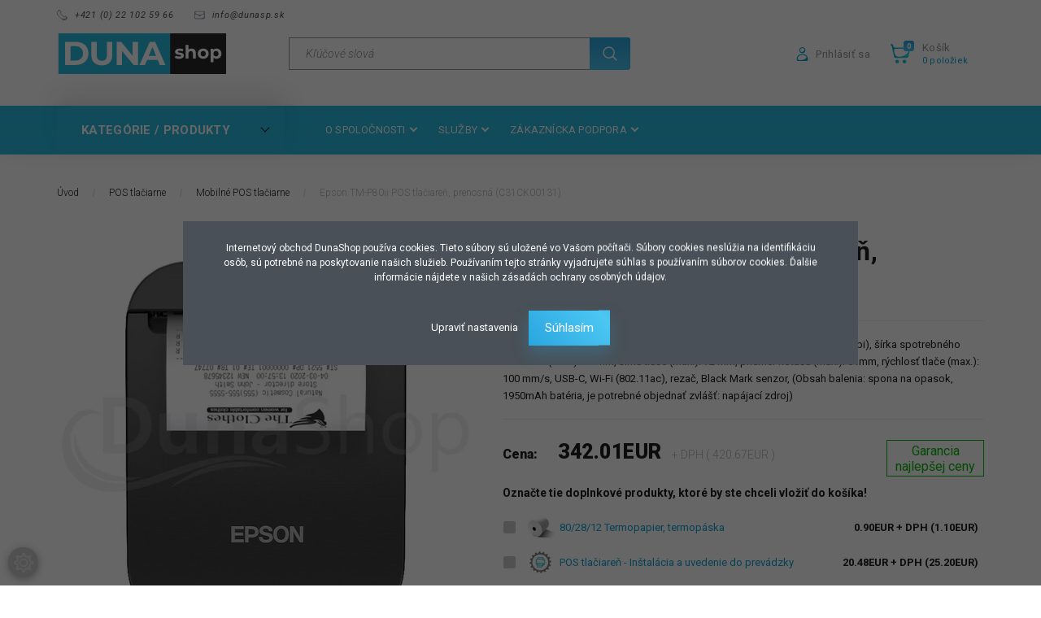

--- FILE ---
content_type: text/html; charset=UTF-8
request_url: https://www.dunasp.sk/epson-tm-p80ii-pos-tlaciare-prenosna-c31ck00131-25324
body_size: 39795
content:
<!DOCTYPE html>
<!--[if lt IE 7]>      <html class="no-js lt-ie10 lt-ie9 lt-ie8 lt-ie7" lang="sk" dir="ltr"> <![endif]-->
<!--[if IE 7]>         <html class="no-js lt-ie10 lt-ie9 lt-ie8" lang="sk" dir="ltr"> <![endif]-->
<!--[if IE 8]>         <html class="no-js lt-ie10 lt-ie9" lang="sk" dir="ltr"> <![endif]-->
<!--[if IE 9]>         <html class="no-js lt-ie10" lang="sk" dir="ltr"> <![endif]-->
<!--[if gt IE 10]><!--> <html class="no-js" lang="sk" dir="ltr"> <!--<![endif]-->
<head>
    <title>Epson TM-P80ii POS tlačiareň, prenosná (C31CK00131), C31CK00131</title>
    <meta charset="utf-8">
    <meta name="keywords" content="Epson TM-P80ii POS tlačiareň, prenosná (C31CK00131), Samolepiaca etiketa, hárková etiketa, tlačiareň kotúčových samolepiacich etikiet, snímač čiarového kódu,mobilný terminál, hárková etiketa, farbiaca páska, tlačiareň plastových kariet">
    <meta name="description" content="Epson TM-P80ii POS tlačiareň, prenosná (C31CK00131), C31CK00131, prenosná tlačiareň, POS tlačiareň, tlačiareň bločkov, mobilná tlačiareň">
    <meta name="robots" content="index, follow">
    <link rel="image_src" href="https://dunashopslovakia.cdn.shoprenter.hu/custom/dunashopslovakia/image/data/product/blokknyomtato/epson-tm-p80ii-blokknyomtato-1.jpg.webp?lastmod=1720632906.1678373393">
    <meta property="og:title" content="Epson TM-P80ii POS tlačiareň, prenosná (C31CK00131)" />
    <meta property="og:type" content="product" />
    <meta property="og:url" content="https://www.dunasp.sk/epson-tm-p80ii-pos-tlaciare-prenosna-c31ck00131-25324" />
    <meta property="og:image" content="https://dunashopslovakia.cdn.shoprenter.hu/custom/dunashopslovakia/image/cache/w1589h832q100/product/blokknyomtato/epson-tm-p80ii-blokknyomtato-1.jpg.webp?lastmod=1720632906.1678373393" />
    <meta property="og:description" content="Epson TM-P80II mobilná bloková tlačiareň, direct thermal, 8 dots/mm (203 dpi), šírka spotrebného materiálu (max.): 80 mm, šírka tlače (max.): 72 mm, priemer kotúča (max.): 51mm, rýchlosť tlače (max.): 100 mm/s, USB-C, Wi-Fi (802.11ac),..." />
    <link href="https://dunashopslovakia.cdn.shoprenter.hu/custom/dunashopslovakia/image/data/product/img/logo/dunasp-favicon-96x96.png?lastmod=1638193735.1678373393" rel="icon" />
    <link href="https://dunashopslovakia.cdn.shoprenter.hu/custom/dunashopslovakia/image/data/product/img/logo/dunasp-favicon-96x96.png?lastmod=1638193735.1678373393" rel="apple-touch-icon" />
    <base href="https://www.dunasp.sk:443" />
    <meta name="facebook-domain-verification" content="77rj2svuljckatur8veh7f42pq6ea1" />

    <meta name="viewport" content="width=device-width, initial-scale=1">
            <link href="https://www.dunasp.sk/epson-tm-p80ii-pos-tlaciare-prenosna-c31ck00131-25324" rel="canonical">
    
        <link rel="preconnect" href="https://fonts.googleapis.com">
    <link rel="preconnect" href="https://fonts.gstatic.com" crossorigin>
    <link href="https://fonts.googleapis.com/css2?family=Roboto:ital,wght@0,100;0,300;0,400;0,500;0,700;0,900;1,100;1,300;1,400;1,500;1,700;1,900&display=swap" rel="stylesheet">
        
                    
            
            <link rel="stylesheet" href="https://dunashopslovakia.cdn.shoprenter.hu/web/compiled/css/fancybox2.css?v=1769602146" media="screen">
            <link rel="stylesheet" href="https://dunashopslovakia.cdn.shoprenter.hu/custom/dunashopslovakia/catalog/view/theme/losangeles_global/style/1748521539.1564655270.1712859105.1743685569.css?v=null.1678373393" media="screen">
            <link rel="stylesheet" href="https://dunashopslovakia.cdn.shoprenter.hu/custom/dunashopslovakia/catalog/view/theme/losangeles_global/stylesheet/stylesheet.css?v=1743685569" media="screen">
        <script>
        window.nonProductQuality = 100;
    </script>
    <script src="//ajax.googleapis.com/ajax/libs/jquery/1.10.2/jquery.min.js"></script>
    <script>window.jQuery || document.write('<script src="https://dunashopslovakia.cdn.shoprenter.hu/catalog/view/javascript/jquery/jquery-1.10.2.min.js?v=1484139539"><\/script>')</script>
            
    
            
    
    <!-- Header JavaScript codes -->
            <script src="https://dunashopslovakia.cdn.shoprenter.hu/web/compiled/js/countdown.js?v=1769602145"></script>
                    <script src="https://dunashopslovakia.cdn.shoprenter.hu/web/compiled/js/legacy_newsletter.js?v=1769602145"></script>
                    <script src="https://dunashopslovakia.cdn.shoprenter.hu/web/compiled/js/base.js?v=1769602145"></script>
                    <script src="https://dunashopslovakia.cdn.shoprenter.hu/web/compiled/js/fancybox2.js?v=1769602145"></script>
                    <script src="https://dunashopslovakia.cdn.shoprenter.hu/web/compiled/js/before_starter.js?v=1769602145"></script>
                    <script src="https://dunashopslovakia.cdn.shoprenter.hu/web/compiled/js/before_starter2_head.js?v=1769602145"></script>
                    <script src="https://dunashopslovakia.cdn.shoprenter.hu/web/compiled/js/before_starter2_productpage.js?v=1769602145"></script>
                    <script src="https://dunashopslovakia.cdn.shoprenter.hu/web/compiled/js/productreview.js?v=1769602145"></script>
                    <script src="https://dunashopslovakia.cdn.shoprenter.hu/web/compiled/js/nanobar.js?v=1769602145"></script>
                    <!-- Header jQuery onLoad scripts -->
    <script>
        window.countdownFormat = '%D:%H:%M:%S';
        //<![CDATA[
        var BASEURL = 'https://www.dunasp.sk';
Currency = {"symbol_left":"","symbol_right":"EUR","decimal_place":2,"decimal_point":".","thousand_point":",","currency":"EUR","value":0.0025605200000000002};
var ShopRenter = ShopRenter || {}; ShopRenter.product = {"id":25324,"sku":"C31CK00131","currency":"EUR","unitName":"ks","price":420.67000000000002,"name":"Epson TM-P80ii POS tla\u010diare\u0148, prenosn\u00e1 (C31CK00131)","brand":"","currentVariant":[],"parent":{"id":25324,"sku":"C31CK00131","unitName":"ks","price":420.67000000000002,"name":"Epson TM-P80ii POS tla\u010diare\u0148, prenosn\u00e1 (C31CK00131)"}};

        $(document).ready(function(){
        // DOM ready
            
                $('.fancybox').fancybox({
                    maxWidth: 820,
                    maxHeight: 650,
                    afterLoad: function(){
                        wrapCSS = $(this.element).data('fancybox-wrapcss');
                        if(wrapCSS){
                            $('.fancybox-wrap').addClass(wrapCSS);
                        }
                    },
                    helpers: {
                        thumbs: {
                            width: 50,
                            height: 50
                        }
                    }
                });
                $('.fancybox-inline').fancybox({
                    maxWidth: 820,
                    maxHeight: 650,
                    type:'inline'
                });
                

        // /DOM ready
        });
        $(window).load(function(){
        // OnLoad
            new WishlistHandler('wishlist-add','');


                var init_relatedproducts_Scroller = function() {
                    $("#relatedproducts .aurora-scroll-click-mode").each(function(){
                        var max=0;
                        $(this).find($(".list_prouctname")).each(function(){
                            var h = $(this).height();
                            max = h > max ? h : max;
                        });
                        $(this).find($(".list_prouctname")).each(function(){
                            $(this).height(max);
                        });
                    });

                    $("#relatedproducts .aurora-scroll-click-mode").auroraScroll({
                        autoMode: "click",
                        frameRate: 60,
                        speed: 2.5,
                        direction: -1,
                        elementClass: "product-snapshot",
                        pauseAfter: false,
                        horizontal: true,
                        visible: 1,
                        arrowsPosition: 3
                    }, function(){
                        initAurora();
                    });
                }
            


                init_relatedproducts_Scroller();
            


                var init_similar_products_Scroller = function() {
                    $("#similar_products .aurora-scroll-click-mode").each(function(){
                        var max=0;
                        $(this).find($(".list_prouctname")).each(function(){
                            var h = $(this).height();
                            max = h > max ? h : max;
                        });
                        $(this).find($(".list_prouctname")).each(function(){
                            $(this).height(max);
                        });
                    });

                    $("#similar_products .aurora-scroll-click-mode").auroraScroll({
                        autoMode: "click",
                        frameRate: 60,
                        speed: 2.5,
                        direction: -1,
                        elementClass: "product-snapshot",
                        pauseAfter: false,
                        horizontal: true,
                        visible: 1,
                        arrowsPosition: 3
                    }, function(){
                        initAurora();
                    });
                }
            


                init_similar_products_Scroller();
            

        // /OnLoad
        });
        //]]>
    </script>
    
        <script src="https://dunashopslovakia.cdn.shoprenter.hu/web/compiled/js/vue/manifest.bundle.js?v=1769602142"></script>
<script>
    var ShopRenter = ShopRenter || {};
    ShopRenter.onCartUpdate = function (callable) {
        document.addEventListener('cartChanged', callable)
    };
    ShopRenter.onItemAdd = function (callable) {
        document.addEventListener('AddToCart', callable)
    };
    ShopRenter.onItemDelete = function (callable) {
        document.addEventListener('deleteCart', callable)
    };
    ShopRenter.onSearchResultViewed = function (callable) {
        document.addEventListener('AuroraSearchResultViewed', callable)
    };
    ShopRenter.onSubscribedForNewsletter = function (callable) {
        document.addEventListener('AuroraSubscribedForNewsletter', callable)
    };
    ShopRenter.onCheckoutInitiated = function (callable) {
        document.addEventListener('AuroraCheckoutInitiated', callable)
    };
    ShopRenter.onCheckoutShippingInfoAdded = function (callable) {
        document.addEventListener('AuroraCheckoutShippingInfoAdded', callable)
    };
    ShopRenter.onCheckoutPaymentInfoAdded = function (callable) {
        document.addEventListener('AuroraCheckoutPaymentInfoAdded', callable)
    };
    ShopRenter.onCheckoutOrderConfirmed = function (callable) {
        document.addEventListener('AuroraCheckoutOrderConfirmed', callable)
    };
    ShopRenter.onCheckoutOrderPaid = function (callable) {
        document.addEventListener('AuroraOrderPaid', callable)
    };
    ShopRenter.onCheckoutOrderPaidUnsuccessful = function (callable) {
        document.addEventListener('AuroraOrderPaidUnsuccessful', callable)
    };
    ShopRenter.onProductPageViewed = function (callable) {
        document.addEventListener('AuroraProductPageViewed', callable)
    };
    ShopRenter.onMarketingConsentChanged = function (callable) {
        document.addEventListener('AuroraMarketingConsentChanged', callable)
    };
    ShopRenter.onCustomerRegistered = function (callable) {
        document.addEventListener('AuroraCustomerRegistered', callable)
    };
    ShopRenter.onCustomerLoggedIn = function (callable) {
        document.addEventListener('AuroraCustomerLoggedIn', callable)
    };
    ShopRenter.onCustomerUpdated = function (callable) {
        document.addEventListener('AuroraCustomerUpdated', callable)
    };
    ShopRenter.onCartPageViewed = function (callable) {
        document.addEventListener('AuroraCartPageViewed', callable)
    };
    ShopRenter.customer = {"userId":0,"userClientIP":"3.149.4.36","userGroupId":8,"customerGroupTaxMode":"gross","customerGroupPriceMode":"net_tax_gross","email":"","phoneNumber":"","name":{"firstName":"","lastName":""}};
    ShopRenter.theme = {"name":"losangeles_global","family":"losangeles","parent":"bootstrap"};
    ShopRenter.shop = {"name":"dunashopslovakia","locale":"sk","currency":{"code":"EUR","rate":0.0025605200000000002},"domain":"dunashopslovakia.myshoprenter.hu"};
    ShopRenter.page = {"route":"product\/product","queryString":"epson-tm-p80ii-pos-tlaciare-prenosna-c31ck00131-25324"};

    ShopRenter.formSubmit = function (form, callback) {
        callback();
    };

    let loadedAsyncScriptCount = 0;
    function asyncScriptLoaded(position) {
        loadedAsyncScriptCount++;
        if (position === 'body') {
            if (document.querySelectorAll('.async-script-tag').length === loadedAsyncScriptCount) {
                if (/complete|interactive|loaded/.test(document.readyState)) {
                    document.dispatchEvent(new CustomEvent('asyncScriptsLoaded', {}));
                } else {
                    document.addEventListener('DOMContentLoaded', () => {
                        document.dispatchEvent(new CustomEvent('asyncScriptsLoaded', {}));
                    });
                }
            }
        }
    }
</script>


                    <script type="text/javascript" src="https://dunashopslovakia.cdn.shoprenter.hu/web/compiled/js/vue/customerEventDispatcher.bundle.js?v=1769602142"></script>




    
    
                <script>window["bp"]=window["bp"]||function(){(window["bp"].q=window["bp"].q||[]).push(arguments);};window["bp"].l=1*new Date();scriptElement=document.createElement("script");firstScript=document.getElementsByTagName("script")[0];scriptElement.async=true;scriptElement.src='https://pixel.barion.com/bp.js';firstScript.parentNode.insertBefore(scriptElement,firstScript);window['barion_pixel_id']='BP-qUhKymaDnG-B9';bp('init','addBarionPixelId','BP-qUhKymaDnG-B9');</script><noscript>
    <img height="1" width="1" style="display:none" alt="Barion Pixel" src="https://pixel.barion.com/a.gif?ba_pixel_id='BP-qUhKymaDnG-B9'&ev=contentView&noscript=1">
</noscript>
                        <script type="text/javascript" src="https://dunashopslovakia.cdn.shoprenter.hu/web/compiled/js/vue/fullBarionPixel.bundle.js?v=1769602142"></script>


            
            <script>window.dataLayer=window.dataLayer||[];function gtag(){dataLayer.push(arguments)};var ShopRenter=ShopRenter||{};ShopRenter.config=ShopRenter.config||{};ShopRenter.config.googleConsentModeDefaultValue="denied";</script>                        <script type="text/javascript" src="https://dunashopslovakia.cdn.shoprenter.hu/web/compiled/js/vue/googleConsentMode.bundle.js?v=1769602142"></script>

            
            <!-- Google Tag Manager -->
<script>(function(w,d,s,l,i){w[l]=w[l]||[];w[l].push({'gtm.start':
new Date().getTime(),event:'gtm.js'});var f=d.getElementsByTagName(s)[0],
j=d.createElement(s),dl=l!='dataLayer'?'&l='+l:'';j.async=true;j.src=
'https://www.googletagmanager.com/gtm.js?id='+i+dl;f.parentNode.insertBefore(j,f);
})(window,document,'script','dataLayer','GTM-NSCMD9X');</script>
<!-- End Google Tag Manager -->
            <!-- Global site tag (gtag.js) - Google Ads: 796852157 -->
<script async src="https://www.googletagmanager.com/gtag/js?id=AW-796852157"></script>
<script>
  window.dataLayer = window.dataLayer || [];
  function gtag(){dataLayer.push(arguments);}
  gtag('js', new Date());

  gtag('config', 'AW-796852157');
</script>
            
                <!--Global site tag(gtag.js)--><script async src="https://www.googletagmanager.com/gtag/js?id=G-4NQ322RB1B"></script><script>window.dataLayer=window.dataLayer||[];function gtag(){dataLayer.push(arguments);}
gtag('js',new Date());gtag('config','G-4NQ322RB1B');gtag('config','AW-796852157',{"allow_enhanced_conversions":true});</script>                                <script type="text/javascript" src="https://dunashopslovakia.cdn.shoprenter.hu/web/compiled/js/vue/GA4EventSender.bundle.js?v=1769602142"></script>

    
    
</head>

<body id="body" class="bootstrap-body page-body flypage_body body-pathway-inside desktop-device-body body-pathway-inside losangeles_global-body" role="document">
            <!-- Google Tag Manager (noscript) -->
<!-- Google
<!-- End Google Tag Manager (noscript) -->
    




            

<!-- cached -->    <div id="first-login-nanobar-button">
    <img src="https://dunashopslovakia.cdn.shoprenter.hu/catalog/view/theme/default/image/cog-settings-grey.svg?v=null.1678373393" class="sr-cog" alt="" width="24" height="24"/>
</div>
<div id="firstLogNanobar" class="Fixed aurora-nanobar aurora-nanobar-firstlogin">
    <div class="aurora-nanobar-container">
        <span id="nanoTextCookies" class="aurora-nanobar-text"
              style="font-size: 12px;"><p>Internetový obchod DunaShop používa cookies. Tieto súbory sú uložené vo Vašom počítači. Súbory cookies neslúžia na identifikáciu osôb, sú potrebné na poskytovanie našich služieb. Používaním tejto stránky vyjadrujete súhlas s používaním súborov cookies. Ďalšie informácie nájdete v našich zásadách ochrany osobných údajov.
</p>
        </span>
        <div class="aurora-nanobar-buttons-wrapper nanobar-buttons">
            <a id ="aurora-nanobar-settings-button" href="">
                <span>Upraviť nastavenia</span>
            </a>
            <a id="auroraNanobarCloseCookies" href="" class="button btn btn-primary aurora-nanobar-btn" data-button-save-text="Uložiť nastavenia">
                <span>Súhlasím</span>
            </a>
        </div>
        <div class="aurora-nanobar-cookies" style="display: none;">
            <div class="form-group">
                <label><input type="checkbox" name="required_cookies" id="required-cookies" disabled="disabled" checked="checked" /> Povinné súbory cookies</label>
                <div class="cookies-help-text">
                    Súbory cookies nám pomáhajú zabezpečiť a vylepšiť funkčnosť internetového obchodu.
                </div>
            </div>
            <div class="form-group">
                <label>
                    <input type="checkbox" name="marketing_cookies" id="marketing-cookies"
                             checked />
                    Marketingové cookies
                </label>
                <div class="cookies-help-text">
                    Súbory cookies nám pomáhajú zobrazovať reklamy a produkty, ktoré zodpovedajú vašim záujmom v internetovom obchode.
                </div>
            </div>
        </div>
    </div>
</div>

<script>

    (function ($) {
        $(document).ready(function () {
            new AuroraNanobar.FirstLogNanobarCheckbox(jQuery('#firstLogNanobar'), 'modal');
        });
    })(jQuery);

</script>
<!-- /cached -->
<!-- cached --><div id="freeShippingNanobar" class="Fixed aurora-nanobar aurora-nanobar-freeshipping">
    <div class="aurora-nanobar-container">
        <span id="auroraNanobarClose" class="aurora-nanobar-close-x"><i class="fa fa-times sr-icon-times"></i></span>
        <span id="nanoText" class="aurora-nanobar-text"></span>
    </div>
</div>

<script>$(document).ready(function(){document.nanobarInstance=new AuroraNanobar.FreeShippingNanobar($('#freeShippingNanobar'),'modal','0','','1');});</script><!-- /cached -->
    
                <!-- cached -->




        







    
    
<link media="screen and (max-width: 992px)" rel="stylesheet" href="https://dunashopslovakia.cdn.shoprenter.hu/catalog/view/javascript/jquery/jquery-mmenu/dist/css/jquery.mmenu.all.css?v=1484139539">
<script src="https://cdnjs.cloudflare.com/ajax/libs/jQuery.mmenu/7.0.0/jquery.mmenu.all.js"></script>
<script src="https://cdnjs.cloudflare.com/ajax/libs/jQuery.mmenu/7.0.0/addons/counters/jquery.mmenu.counters.js"></script>

<link rel="stylesheet" href="https://cdnjs.cloudflare.com/ajax/libs/jQuery.mmenu/7.0.0/jquery.mmenu.css" />
<link rel="stylesheet" href="https://cdnjs.cloudflare.com/ajax/libs/jQuery.mmenu/7.0.0/addons/counters/jquery.mmenu.counters.css" />
<link rel="stylesheet" href="https://cdnjs.cloudflare.com/ajax/libs/jQuery.mmenu/7.0.0/extensions/effects/jquery.mmenu.effects.css" />
<link rel="stylesheet" href="https://cdnjs.cloudflare.com/ajax/libs/jQuery.mmenu/7.0.0/extensions/borderstyle/jquery.mmenu.borderstyle.css" />
<link rel="stylesheet" href="https://cdnjs.cloudflare.com/ajax/libs/jQuery.mmenu/7.0.0/extensions/positioning/jquery.mmenu.positioning.css" />

<script src="https://dunashopslovakia.cdn.shoprenter.hu/catalog/view/javascript/jquery/product_count_in_cart.js?v=1530610005"></script>

<script>
    $(document).ready(function(){var $mmenu=$('#menu-nav').mmenu({navbar:{title:'Menu',add:'Menu'},extensions:["left","border-full","fx-panels-slide-100","fx-menu-slide","fx-listitems-slide"],counters:true});var $hamburgerIcon=$("#hamburger-icon");var menuAPI=$mmenu.data("mmenu");$hamburgerIcon.on("click",function(){menuAPI.open();});menuAPI.bind("open:finish",function(){setTimeout(function(){$hamburgerIcon.addClass("is-active");},100);});menuAPI.bind("close:finish",function(){setTimeout(function(){$hamburgerIcon.removeClass("is-active");},100);});function setLanguagesMobile(type){$('.'+type+'-change-mobile').click(function(e){e.preventDefault();$('#'+type+'_value_mobile').attr('value',$(this).data('value'));$('#mobile_'+type+'_form').submit();});}
setLanguagesMobile('language');setLanguagesMobile('currency');});</script>

<form action="index.php" method="post" enctype="multipart/form-data" id="mobile_currency_form">
    <input id="currency_value_mobile" type="hidden" value="" name="currency_id"/>
</form>

<form action="index.php" method="post" enctype="multipart/form-data" id="mobile_language_form">
    <input id="language_value_mobile" type="hidden" value="" name="language_code"/>
</form>


<div id="menu-nav">
    <ul>
                                        <li class="mm-title mm-group-title"><span><i class="sr-icon-tags"></i> Kategórie</span></li>
    
    <li>
    <a href="https://www.dunasp.sk/tlaciarne-etikiet">            <div class="category-list-link-text">Tlačiarne etikiet</div>
        </a>
            <ul><li>
    <a href="https://www.dunasp.sk/tlaciarne-etikiet/stolove-tlaciarne-etikiet">            Stolové tlačiarne etikiet
        </a>
    </li><li>
    <a href="https://www.dunasp.sk/tlaciarne-etikiet/tlaciarne-etikiet-so-strednym-vykonom">            Tlačiarne strednej triedy
        </a>
    </li><li>
    <a href="https://www.dunasp.sk/tlaciarne-etikiet/priemyselne-tlaciarne-etikiet">            Priemyselné tlačiarne etikiet 
        </a>
    </li><li>
    <a href="https://www.dunasp.sk/tlaciarne-etikiet/farebne-tlaciarne-etikiet">            Farebné tlačiarne etikiet
        </a>
    </li><li>
    <a href="https://www.dunasp.sk/tlaciarne-etikiet/bixolon-tlaciarne-etikiet">            Bixolon tlačiarne etikiet
        </a>
            <ul><li>
    <a href="https://www.dunasp.sk/tlaciarne-etikiet/bixolon-tlaciarne-etikiet/bixolon-xq-840ii-rodina-tlaciarni-etikiet-ciarovych-kodov">            Bixolon XQ-840II rodina tlačiarní etikiet
        </a>
    </li></ul>
    </li><li>
    <a href="https://www.dunasp.sk/tlaciarne-etikiet/carl-valentin-tlaciarne-etikiet">            Carl Valentin tlačiarne etikiet
        </a>
            <ul><li>
    <a href="https://www.dunasp.sk/tlaciarne-etikiet/carl-valentin-tlaciarne-etikiet/carl-valentin-vario-iii-rodina-tlaciarni-etikiet-ciarovych-kodov">            Carl Valentin Vario III rodina tlačiarní etikiet
        </a>
    </li><li>
    <a href="https://www.dunasp.sk/tlaciarne-etikiet/carl-valentin-tlaciarne-etikiet/carl-valentin-compa-v-rodina-tlaciarni-etikiet-ciarovych-kodov">            Carl Valentin Compa V rodina tlačiarní etikiet
        </a>
    </li><li>
    <a href="https://www.dunasp.sk/tlaciarne-etikiet/carl-valentin-tlaciarne-etikiet/carl-valentin-vita-v-rodina-tlaciarni-etikiet-ciarovych-kodov">            Carl Valentin Vita V rodina tlačiarní etikiet
        </a>
    </li></ul>
    </li><li>
    <a href="https://www.dunasp.sk/tlaciarne-etikiet/citizen-tlaciarne-etikiet">            Citizen tlačiarne etikiet
        </a>
            <ul><li>
    <a href="https://www.dunasp.sk/tlaciarne-etikiet/citizen-tlaciarne-etikiet/citizen-cl-s521ii-rodina-tlaciarni-etikiet-ciarovych-kodov">            Citizen CL-S521II rodina tlačiarní etikiet
        </a>
    </li><li>
    <a href="https://www.dunasp.sk/tlaciarne-etikiet/citizen-tlaciarne-etikiet/citizen-cl-s621ii-cl-s631ii-rodina-tlaciarni-etikiet-ciarovych-kodov">            Citizen CL-S621II, CL-S631II rodina tlačiarní etikiet
        </a>
    </li><li>
    <a href="https://www.dunasp.sk/tlaciarne-etikiet/citizen-tlaciarne-etikiet/citizen-cl-s6621-rodina-tlaciarni-etikiet-ciarovych-kodov">            Citizen CL-S6621 rodina tlačiarní etikiet
        </a>
    </li><li>
    <a href="https://www.dunasp.sk/tlaciarne-etikiet/citizen-tlaciarne-etikiet/citizen-cl-s700iii-rodina-tlaciarni-etikiet-ciarovych-kodov">            Citizen CL-S700III rodina tlačiarní etikiet
        </a>
    </li><li>
    <a href="https://www.dunasp.sk/tlaciarne-etikiet/citizen-tlaciarne-etikiet/citizen-cl-e300-rodina-tlaciarni-etikiet-ciarovych-kodov">            Citizen CL-E300 rodina tlačiarní etikiet
        </a>
    </li><li>
    <a href="https://www.dunasp.sk/tlaciarne-etikiet/citizen-tlaciarne-etikiet/citizen-cl-e700-rodina-tlaciarni-etikiet-ciarovych-kodov">            Citizen CL-E700 rodina tlačiarní etikiet
        </a>
    </li><li>
    <a href="https://www.dunasp.sk/tlaciarne-etikiet/citizen-tlaciarne-etikiet/citizen-cl-s700-rodina-tlaciarni-etikiet-ciarovych-kodov">            Citizen CL-S700 rodina tlačiarní etikiet
        </a>
    </li></ul>
    </li><li>
    <a href="https://www.dunasp.sk/tlaciarne-etikiet/datamax-tlaciarne-etikiet">            Datamax tlačiarne etikiet
        </a>
    </li><li>
    <a href="https://www.dunasp.sk/tlaciarne-etikiet/epson-tlaciarne-etikiet">            Epson tlačiarne etikiet
        </a>
    </li><li>
    <a href="https://www.dunasp.sk/tlaciarne-etikiet/godex-tlaciarne-etikiet">            Godex tlačiarne etikiet
        </a>
            <ul><li>
    <a href="https://www.dunasp.sk/tlaciarne-etikiet/godex-tlaciarne-etikiet/godex-hd830i-tlaciarne-etikiet-ciarovych-kodov">            Godex HD830i rodina tlačiarní etikiet
        </a>
    </li><li>
    <a href="https://www.dunasp.sk/tlaciarne-etikiet/godex-tlaciarne-etikiet/godex-ge300-rodina-tlaciarni-etikiet-ciarovych-kodov">            Godex GE300 rodina tlačiarní etikiet
        </a>
    </li><li>
    <a href="https://www.dunasp.sk/tlaciarne-etikiet/godex-tlaciarne-etikiet/godex-ge330-rodina-tlaciarni-etikiet-ciarovych-kodov">            Godex GE330 rodina tlačiarní etikiet
        </a>
    </li><li>
    <a href="https://www.dunasp.sk/tlaciarne-etikiet/godex-tlaciarne-etikiet/godex-g530-rodina-tlaciarni-etikiet-ciarovych-kodov">            Godex G530 rodina tlačiarní etikiet
        </a>
    </li><li>
    <a href="https://www.dunasp.sk/tlaciarne-etikiet/godex-tlaciarne-etikiet/godex-rt863i-pro-rodina-tlaciarni-etikiet-ciarovych-kodov">            Godex RT863i Pro rodina tlačiarní etikiet
        </a>
    </li><li>
    <a href="https://www.dunasp.sk/tlaciarne-etikiet/godex-tlaciarne-etikiet/godex-ez2250i-ez2350i-rodina-tlaciarni-etikiet-ciarovych-kodov">            Godex EZ2250i, EZ2350i rodina tlačiarní etikiet
        </a>
    </li><li>
    <a href="https://www.dunasp.sk/tlaciarne-etikiet/godex-tlaciarne-etikiet/godex-zx1200i-zx1300i-zx1600i-rodina-tlaciarni-etikiet-ciarovych-kodov">            Godex ZX1200i+, ZX1300i+, ZX1600i+ rodina tlačiarní etikiet
        </a>
    </li></ul>
    </li><li>
    <a href="https://www.dunasp.sk/tlaciarne-etikiet/honeywell-tlaciarne-etikiet">            Honeywell tlačiarne etikiet
        </a>
            <ul><li>
    <a href="https://www.dunasp.sk/tlaciarne-etikiet/honeywell-tlaciarne-etikiet/honeywell-pc42e-t-rodina-tlaciarni-etikiet-ciarovych-kodov">            Honeywell PC42E-T rodina tlačiarní etikiet
        </a>
    </li><li>
    <a href="https://www.dunasp.sk/tlaciarne-etikiet/honeywell-tlaciarne-etikiet/honeywell-pc45-rodina-tlaciarni-etikiet-ciarovych-kodov">            Honeywell PC45 rodina tlačiarní etikiet
        </a>
    </li><li>
    <a href="https://www.dunasp.sk/tlaciarne-etikiet/honeywell-tlaciarne-etikiet/honeywell-pd45-rodina-tlaciarni-etikiet-ciarovych-kodov">            Honeywell PD45 rodina tlačiarní etikiet
        </a>
    </li><li>
    <a href="https://www.dunasp.sk/tlaciarne-etikiet/honeywell-tlaciarne-etikiet/honeywell-pm45-rodina-tlaciarni-etikiet-ciarovych-kodov">            Honeywell PM45 rodina tlačiarní etikiet
        </a>
    </li><li>
    <a href="https://www.dunasp.sk/tlaciarne-etikiet/honeywell-tlaciarne-etikiet/honeywell-pm65-rodina-tlaciarni-etikiet-ciarovych-kodov">            Honeywell PM65 rodina tlačiarní etikiet
        </a>
    </li><li>
    <a href="https://www.dunasp.sk/tlaciarne-etikiet/honeywell-tlaciarne-etikiet/honeywell-px940-rodina-tlaciarni-etikiet-ciarovych-kodov">            Honeywell PX940 rodina tlačiarní etikiet
        </a>
    </li></ul>
    </li><li>
    <a href="https://www.dunasp.sk/tlaciarne-etikiet/primera-tlaciarne-etikiet">            Primera tlačiarne etikiet
        </a>
    </li><li>
    <a href="https://www.dunasp.sk/tlaciarne-etikiet/sato-tlaciarne-etikiet">            Sato tlačiarne etikiet
        </a>
            <ul><li>
    <a href="https://www.dunasp.sk/tlaciarne-etikiet/sato-tlaciarne-etikiet/sato-hr2-tlaciarne-etikiet-ciarovych-kodov">            Sato HR2 rodina tlačiarní etikiet
        </a>
    </li><li>
    <a href="https://www.dunasp.sk/tlaciarne-etikiet/sato-tlaciarne-etikiet/sato-cl4nx-plus-rodina-tlaciarni-etikiet-ciarovych-kodov">            Sato CL4NX Plus rodina tlačiarní etikiet
        </a>
    </li><li>
    <a href="https://www.dunasp.sk/tlaciarne-etikiet/sato-tlaciarne-etikiet/sato-cl6nx-plus-rodina-tlaciarni-etikiet-ciarovych-kodov">            Sato CL6NX Plus rodina tlačiarní etikiet
        </a>
    </li><li>
    <a href="https://www.dunasp.sk/tlaciarne-etikiet/sato-tlaciarne-etikiet/sato-wt4-axb-rodina-tlaciarni-etikiet-ciarovych-kodov">            Sato WT4-AXB rodina tlačiarní etikiet
        </a>
    </li></ul>
    </li><li>
    <a href="https://www.dunasp.sk/tlaciarne-etikiet/tsc-tlaciarne-etikiet">            TSC tlačiarne etikiet
        </a>
            <ul><li>
    <a href="https://www.dunasp.sk/tlaciarne-etikiet/tsc-tlaciarne-etikiet/tsc-dl241-rodina-tlaciarni-etikiet-ciarovych-kodov">            TSC DL241 rodina tlačiarní etikiet
        </a>
    </li><li>
    <a href="https://www.dunasp.sk/tlaciarne-etikiet/tsc-tlaciarne-etikiet/tsc-te200-rodina-tlaciarni-etikiet-ciarovych-kodov">            TSC TE200 rodina tlačiarní etikiet
        </a>
    </li><li>
    <a href="https://www.dunasp.sk/tlaciarne-etikiet/tsc-tlaciarne-etikiet/tsc-tl241-rodina-tlaciarni-etikiet-ciarovych-kodov">            TSC TL241 rodina tlačiarní etikiet
        </a>
    </li><li>
    <a href="https://www.dunasp.sk/tlaciarne-etikiet/tsc-tlaciarne-etikiet/tsc-tc200-rodina-tlaciarni-etikiet-ciarovych-kodov">            TSC TC200 rodina tlačiarní etikiet
        </a>
    </li><li>
    <a href="https://www.dunasp.sk/tlaciarne-etikiet/tsc-tlaciarne-etikiet/tsc-tx200-rodina-tlaciarni-etikiet-ciarovych-kodov">            TSC TX200 rodina tlačiarní etikiet
        </a>
    </li><li>
    <a href="https://www.dunasp.sk/tlaciarne-etikiet/tsc-tlaciarne-etikiet/tsc-mh241t-mh341t-mh641t-rodina-tlaciarni-etikiet-ciarovych-kodov">            TSC MH241T, MH341T, MH641T rodina tlačiarní etikiet
        </a>
    </li><li>
    <a href="https://www.dunasp.sk/tlaciarne-etikiet/tsc-tlaciarne-etikiet/tsc-mh261-rodina-tlaciarni-etikiet-ciarovych-kodov">            TSC MH261 rodina tlačiarní etikiet
        </a>
    </li><li>
    <a href="https://www.dunasp.sk/tlaciarne-etikiet/tsc-tlaciarne-etikiet/tsc-ml-241-ml-341-rodina-tlaciarni-etikiet-ciarovych-kodov">            TSC ML-241, ML-341 rodina tlačiarní etikiet
        </a>
    </li><li>
    <a href="https://www.dunasp.sk/tlaciarne-etikiet/tsc-tlaciarne-etikiet/tsc-mb240t-mb340t-rodina-tlaciarni-etikiet-ciarovych-kodov">            TSC MB240T, MB340T rodina tlačiarní etikiet
        </a>
    </li><li>
    <a href="https://www.dunasp.sk/tlaciarne-etikiet/tsc-tlaciarne-etikiet/tsc-mb241-mb341-rodina-tlaciarni-etikiet-ciarovych-kodov">            TSC MB241, MB341 rodina tlačiarní etikiet
        </a>
    </li><li>
    <a href="https://www.dunasp.sk/tlaciarne-etikiet/tsc-tlaciarne-etikiet/tsc-printronix-auto-id-t4000-rodina-tlaciarni-etikiet-ciarovych-kodov">            TSC Printronix Auto ID T4000  rodina tlačiarní etikiet
        </a>
    </li><li>
    <a href="https://www.dunasp.sk/tlaciarne-etikiet/tsc-tlaciarne-etikiet/tsc-printronix-auto-id-t6000e-rodina-tlaciarni-etikiet-ciarovych-kodov">            TSC Printronix Auto ID T6000e rodina tlačiarní etikiet
        </a>
    </li><li>
    <a href="https://www.dunasp.sk/tlaciarne-etikiet/tsc-tlaciarne-etikiet/tsc-printronix-auto-id-t8000-rodina-tlaciarni-etikiet-ciarovych-kodov">            TSC Printronix Auto ID T8000 rodina tlačiarní etikiet
        </a>
    </li></ul>
    </li><li>
    <a href="https://www.dunasp.sk/tlaciarne-etikiet/zebra-tlaciarne-etikiet">            Zebra tlačiarne etikiet
        </a>
            <ul><li>
    <a href="https://www.dunasp.sk/tlaciarne-etikiet/zebra-tlaciarne-etikiet/zebra-zd411-tlaciarne-etikiet-rodina">            Zebra ZD411 rodina tlačiarní etikiet
        </a>
    </li><li>
    <a href="https://www.dunasp.sk/tlaciarne-etikiet/zebra-tlaciarne-etikiet/zebra-zd220-tlaciarne-etikiet-ciarovych-kodov">            Zebra ZD220 rodina tlačiarní etikiet
        </a>
    </li><li>
    <a href="https://www.dunasp.sk/tlaciarne-etikiet/zebra-tlaciarne-etikiet/zebra-zd230-tlaciarne-etikiet-ciarovych-kodov">            Zebra ZD230 rodina tlačiarní etikiet
        </a>
    </li><li>
    <a href="https://www.dunasp.sk/tlaciarne-etikiet/zebra-tlaciarne-etikiet/zebra-zd421-tlaciarne-etikiet-ciarovych-kodov">            Zebra ZD421 rodina tlačiarní etikiet
        </a>
    </li><li>
    <a href="https://www.dunasp.sk/tlaciarne-etikiet/zebra-tlaciarne-etikiet/zebra-zd621-tlaciarne-etikiet-ciarovych-kodov">            Zebra ZD621 rodina tlačiarní etikiet
        </a>
    </li><li>
    <a href="https://www.dunasp.sk/tlaciarne-etikiet/zebra-tlaciarne-etikiet/zebra-zt111-tlaciarne-etikiet-ciarovych-kodov">            Zebra ZT111 rodina tlačiarní etikiet
        </a>
    </li><li>
    <a href="https://www.dunasp.sk/tlaciarne-etikiet/zebra-tlaciarne-etikiet/zebra-zt231-tlaciarne-etikiet-ciarovych-kodov">            Zebra ZT231 rodina tlačiarní etikiet
        </a>
    </li><li>
    <a href="https://www.dunasp.sk/tlaciarne-etikiet/zebra-tlaciarne-etikiet/zebra-zt411-tlaciarne-etikiet-ciarovych-kodov">            Zebra ZT411 rodina tlačiarní etikiet
        </a>
    </li><li>
    <a href="https://www.dunasp.sk/tlaciarne-etikiet/zebra-tlaciarne-etikiet/zebra-zt421-tlaciarne-etikiet-ciarovych-kodov">            Zebra ZT421 rodina tlačiarní etikiet
        </a>
    </li><li>
    <a href="https://www.dunasp.sk/tlaciarne-etikiet/zebra-tlaciarne-etikiet/zebra-220-xi4-tlaciarne-etikiet-ciarovych-kodov">            Zebra 220 Xi4 rodina tlačiarní etikiet
        </a>
    </li><li>
    <a href="https://www.dunasp.sk/tlaciarne-etikiet/zebra-tlaciarne-etikiet/zebra-zt510-tlaciarne-etikiet-ciarovych-kodov">            Zebra ZT510 rodina tlačiarní etikiet
        </a>
    </li><li>
    <a href="https://www.dunasp.sk/tlaciarne-etikiet/zebra-tlaciarne-etikiet/zebra-zt610-zt620-tlaciarne-etikiet-ciarovych-kodov">            Zebra ZT610, ZT620 rodina tlačiarní etikiet
        </a>
    </li></ul>
    </li><li>
    <a href="https://www.dunasp.sk/tlaciarne-etikiet/mobilna-tlaciaren-etikiet">            Mobilné tlačiarne etikiet
        </a>
    </li><li>
    <a href="https://www.dunasp.sk/tlaciarne-etikiet/tlaciarne-etikiet-softver">            Softvér pre tlač etikiet
        </a>
    </li><li>
    <a href="https://www.dunasp.sk/tlaciarne-etikiet/tlaciarne-etikiet-ciarovych-kodov-zrusene">            Zrušené tlačiarne etikiet
        </a>
            <ul><li>
    <a href="https://www.dunasp.sk/tlaciarne-etikiet/tlaciarne-etikiet-ciarovych-kodov-zrusene/carl-valentin-compa-ii-rodina-tlaciarni-etikiet-ciarovych-kodov">            Carl Valentin Compa II rodina tlačiarní etikiet
        </a>
    </li><li>
    <a href="https://www.dunasp.sk/tlaciarne-etikiet/tlaciarne-etikiet-ciarovych-kodov-zrusene/carl-valentin-compa-iii-rodina-tlaciarni-etikiet-ciarovych-kodov">            Carl Valentin Compa III rodina tlačiarní etikiet
        </a>
    </li><li>
    <a href="https://www.dunasp.sk/tlaciarne-etikiet/tlaciarne-etikiet-ciarovych-kodov-zrusene/datamax-4204b-iii-rodina-tlaciarni-etikiet-ciarovych-kodov">            Datamax 4204B III rodina tlačiarní etikiet
        </a>
    </li><li>
    <a href="https://www.dunasp.sk/tlaciarne-etikiet/tlaciarne-etikiet-ciarovych-kodov-zrusene/godex-g500-rodina-tlaciarni-etikiet-ciarovych-kodov">            Godex G500 rodina tlačiarní etikiet
        </a>
    </li><li>
    <a href="https://www.dunasp.sk/tlaciarne-etikiet/tlaciarne-etikiet-ciarovych-kodov-zrusene/godex-rt863i-rodina-tlaciarni-etikiet-ciarovych-kodov">            Godex RT863i rodina tlačiarní etikiet
        </a>
    </li><li>
    <a href="https://www.dunasp.sk/tlaciarne-etikiet/tlaciarne-etikiet-ciarovych-kodov-zrusene/honeywell-pc42t-plus-rodina-tlaciarni-etikiet-ciarovych-kodov">            Honeywell PC42t Plus rodina tlačiarní etikiet
        </a>
    </li><li>
    <a href="https://www.dunasp.sk/tlaciarne-etikiet/tlaciarne-etikiet-ciarovych-kodov-zrusene/honeywell-pc43-rodina-tlaciarni-etikiet-ciarovych-kodov">            Honeywell PC43 rodina tlačiarní etikiet
        </a>
    </li><li>
    <a href="https://www.dunasp.sk/tlaciarne-etikiet/tlaciarne-etikiet-ciarovych-kodov-zrusene/honeywell-px4ie-px6ie-rodina-tlaciarni-etikiet-ciarovych-kodov">            Honeywell PX4ie, PX6ie rodina tlačiarní etikiet
        </a>
    </li><li>
    <a href="https://www.dunasp.sk/tlaciarne-etikiet/tlaciarne-etikiet-ciarovych-kodov-zrusene/sato-m10e-tlaciarne-etikiet-ciarovych-kodov">            Sato M10e rodina tlačiarní etikiet
        </a>
    </li><li>
    <a href="https://www.dunasp.sk/tlaciarne-etikiet/tlaciarne-etikiet-ciarovych-kodov-zrusene/sato-m84pro-tlaciarne-etikiet-ciarovych-kodov">            Sato M84Pro rodina tlačiarní etikiet
        </a>
    </li><li>
    <a href="https://www.dunasp.sk/tlaciarne-etikiet/tlaciarne-etikiet-ciarovych-kodov-zrusene/zebra-170-xi4-tlaciarne-etikiet-ciarovych-kodov">            Zebra 170 Xi4 rodina tlačiarní etikiet
        </a>
    </li><li>
    <a href="https://www.dunasp.sk/tlaciarne-etikiet/tlaciarne-etikiet-ciarovych-kodov-zrusene/zebra-gc420-tlaciarne-etikiet-ciarovych-kodov">            Zebra GC420 rodina tlačiarní etikiet
        </a>
    </li><li>
    <a href="https://www.dunasp.sk/tlaciarne-etikiet/tlaciarne-etikiet-ciarovych-kodov-zrusene/zebra-gk420-tlaciarne-etikiet-ciarovych-kodov">            Zebra GK420 rodina tlačiarní etikiet
        </a>
    </li><li>
    <a href="https://www.dunasp.sk/tlaciarne-etikiet/tlaciarne-etikiet-ciarovych-kodov-zrusene/zebra-tlp2824-plus-tlaciarne-etikiet-ciarovych-kodov">            Zebra TLP2824 Plus rodina tlačiarní etikiet
        </a>
    </li><li>
    <a href="https://www.dunasp.sk/tlaciarne-etikiet/tlaciarne-etikiet-ciarovych-kodov-zrusene/zebra-zd410-tlaciarne-etikiet-rodina">            Zebra ZD410 rodina tlačiarní etikiet 
        </a>
    </li><li>
    <a href="https://www.dunasp.sk/tlaciarne-etikiet/tlaciarne-etikiet-ciarovych-kodov-zrusene/zebra-zd420-tlaciarne-etikiet-ciarovych-kodov">            Zebra ZD420 rodina tlačiarní etikiet
        </a>
    </li><li>
    <a href="https://www.dunasp.sk/tlaciarne-etikiet/tlaciarne-etikiet-ciarovych-kodov-zrusene/zebra-zt230-tlaciarne-etikiet-ciarovych-kodov">            Zebra ZT230 rodina tlačiarní etikiet
        </a>
    </li><li>
    <a href="https://www.dunasp.sk/tlaciarne-etikiet/tlaciarne-etikiet-ciarovych-kodov-zrusene/tsc-ml-240-ml-340-rodina-tlaciarni-etikiet-ciarovych-kodov">            TSC ML-240, ML-340 rodina tlačiarní etikiet
        </a>
    </li></ul>
    </li><li>
    <a href="https://www.dunasp.sk/tlaciarne-etikiet/zruseny-softver-na-navrhovanie-etikiet">            Zrušený softvér na navrhovanie etikiet
        </a>
    </li></ul>
    </li><li>
    <a href="https://www.dunasp.sk/pos-tlaciarne-blockov">            <div class="category-list-link-text">POS tlačiarne</div>
        </a>
            <ul><li>
    <a href="https://www.dunasp.sk/pos-tlaciarne-blockov/pos-tlaciarne-stolne">            Stolné POS tlačiarne
        </a>
    </li><li>
    <a href="https://www.dunasp.sk/pos-tlaciarne-blockov/pos-tlaciarne-mobilne">            Mobilné POS tlačiarne
        </a>
    </li><li>
    <a href="https://www.dunasp.sk/pos-tlaciarne-blockov/pos-tlaciarne-birch">            POS tlačiareň Birch
        </a>
    </li><li>
    <a href="https://www.dunasp.sk/pos-tlaciarne-blockov/pos-tlaciarne-bixolon">            POS tlačiareň Bixolon
        </a>
            <ul><li>
    <a href="https://www.dunasp.sk/pos-tlaciarne-blockov/pos-tlaciarne-bixolon/bixolon-srp-275iii-rodina-tlaciarni-blockov">            Bixolon SRP-275III rodina tlačiarní bločkov
        </a>
    </li><li>
    <a href="https://www.dunasp.sk/pos-tlaciarne-blockov/pos-tlaciarne-bixolon/bixolon-srp-350plusv-rodina-tlaciarni-blockov">            Bixolon SRP-350plusV rodina tlačiarní bločkov
        </a>
    </li><li>
    <a href="https://www.dunasp.sk/pos-tlaciarne-blockov/pos-tlaciarne-bixolon/bixolon-srp-350v-rodina-tlaciarni-blockov">            Bixolon SRP-350V rodina tlačiarní bločkov
        </a>
    </li></ul>
    </li><li>
    <a href="https://www.dunasp.sk/pos-tlaciarne-blockov/pos-tlaciarne-citizen">            POS tlačiareň Citizen
        </a>
            <ul><li>
    <a href="https://www.dunasp.sk/pos-tlaciarne-blockov/pos-tlaciarne-citizen/citizen-ct-e351-rodina-tlaciarni-blockov">            Citizen CT-E351 rodina tlačiarní bločkov
        </a>
    </li><li>
    <a href="https://www.dunasp.sk/pos-tlaciarne-blockov/pos-tlaciarne-citizen/citizen-ct-s310ii-rodina-tlaciarni-blockov">            Citizen CT-S310II rodina tlačiarní bločkov
        </a>
    </li><li>
    <a href="https://www.dunasp.sk/pos-tlaciarne-blockov/pos-tlaciarne-citizen/citizen-ct-s651ii-rodina-tlaciarni-blockov">            Citizen CT-S651II rodina tlačiarní bločkov
        </a>
    </li><li>
    <a href="https://www.dunasp.sk/pos-tlaciarne-blockov/pos-tlaciarne-citizen/citizen-ct-s801iii-rodina-tlaciarni-blockov">            Citizen CT-S801III rodina tlačiarní bločkov
        </a>
    </li><li>
    <a href="https://www.dunasp.sk/pos-tlaciarne-blockov/pos-tlaciarne-citizen/citizen-ct-s851iii-rodina-tlaciarni-blockov">            Citizen CT-S851III rodina tlačiarní bločkov
        </a>
    </li></ul>
    </li><li>
    <a href="https://www.dunasp.sk/pos-tlaciarne-blockov/pos-tlaciarne-epson">            POS tlačiareň Epson
        </a>
            <ul><li>
    <a href="https://www.dunasp.sk/pos-tlaciarne-blockov/pos-tlaciarne-epson/epson-tm-p20ii-rodina-tlaciarni-blockov">            Epson TM-P20II rodina tlačiarní bločkov
        </a>
    </li><li>
    <a href="https://www.dunasp.sk/pos-tlaciarne-blockov/pos-tlaciarne-epson/epson-tm-t20iii-rodina-tlaciarni-blockov">            Epson TM-T20III rodina tlačiarní bločkov
        </a>
    </li><li>
    <a href="https://www.dunasp.sk/pos-tlaciarne-blockov/pos-tlaciarne-epson/epson-tm-t20iv-rodina-tlaciarni-blockov">            Epson TM-T20IV rodina tlačiarní bločkov
        </a>
    </li><li>
    <a href="https://www.dunasp.sk/pos-tlaciarne-blockov/pos-tlaciarne-epson/epson-tm-t70ii-rodina-tlaciarni-blockov">            Epson TM-T70II rodina tlačiarní bločkov 
        </a>
    </li><li>
    <a href="https://www.dunasp.sk/pos-tlaciarne-blockov/pos-tlaciarne-epson/epson-tm-t88v-rodina-tlaciarni-blockov">            Epson TM-T88V rodina tlačiarní bločkov
        </a>
    </li><li>
    <a href="https://www.dunasp.sk/pos-tlaciarne-blockov/pos-tlaciarne-epson/epson-tm-t88vii-rodina-tlaciarni-blockov">            Epson TM-T88VII rodina tlačiarní bločkov 
        </a>
    </li><li>
    <a href="https://www.dunasp.sk/pos-tlaciarne-blockov/pos-tlaciarne-epson/epson-tm-m30ii-rodina-tlaciarni-blockov">            Epson TM-M30II rodina tlačiarní bločkov
        </a>
    </li><li>
    <a href="https://www.dunasp.sk/pos-tlaciarne-blockov/pos-tlaciarne-epson/epson-tm-m50-rodina-tlaciarni-blockov">            Epson TM-M50 rodina tlačiarní bločkov
        </a>
    </li><li>
    <a href="https://www.dunasp.sk/pos-tlaciarne-blockov/pos-tlaciarne-epson/epson-tm-u220b-rodina-tlaciarni-blockov">            Epson TM-U220B rodina tlačiarní bločkov
        </a>
    </li></ul>
    </li><li>
    <a href="https://www.dunasp.sk/pos-tlaciarne-blockov/pos-tlaciarne-polpos">            POS tlačiareň PolPOS
        </a>
    </li><li>
    <a href="https://www.dunasp.sk/pos-tlaciarne-blockov/pos-tlaciarne-posiflex">            POS tlačiareň Posiflex
        </a>
    </li><li>
    <a href="https://www.dunasp.sk/pos-tlaciarne-blockov/pos-tlaciarne-sam4s">            POS tlačiareň Sam4S
        </a>
    </li><li>
    <a href="https://www.dunasp.sk/pos-tlaciarne-blockov/pos-tlaciarne-star">            POS tlačiareň Star
        </a>
    </li><li>
    <a href="https://www.dunasp.sk/pos-tlaciarne-blockov/pos-tlaciarne-zrusene">            Zrušené POS tlačiarne
        </a>
            <ul><li>
    <a href="https://www.dunasp.sk/pos-tlaciarne-blockov/pos-tlaciarne-zrusene/bixolon-srp-350plusiii-rodina-tlaciarni-blockov">            Bixolon SRP-350PLUSIII rodina tlačiarní bločkov
        </a>
    </li><li>
    <a href="https://www.dunasp.sk/pos-tlaciarne-blockov/pos-tlaciarne-zrusene/epson-tm-m30-rodina-tlaciarni-blockov">            Epson TM-M30 rodina tlačiarní bločkov
        </a>
    </li><li>
    <a href="https://www.dunasp.sk/pos-tlaciarne-blockov/pos-tlaciarne-zrusene/epson-tm-p80-rodina-tlaciarni-blockov">            Epson TM-P80 rodina tlačiarní bločkov 
        </a>
    </li><li>
    <a href="https://www.dunasp.sk/pos-tlaciarne-blockov/pos-tlaciarne-zrusene/epson-tm-t88v-i-rodina-tlaciarni-blockov">            Epson TM-T88V-I rodina tlačiarní bločkov
        </a>
    </li><li>
    <a href="https://www.dunasp.sk/pos-tlaciarne-blockov/pos-tlaciarne-zrusene/epson-tm-t88vi-rodina-tlaciarni-blockov">            Epson TM-T88VI rodina tlačiarní bločkov
        </a>
    </li></ul>
    </li></ul>
    </li><li>
    <a href="https://www.dunasp.sk/snimace-ciarovych-kodov">            <div class="category-list-link-text">Čítačky čiarových kódov</div>
        </a>
            <ul><li>
    <a href="https://www.dunasp.sk/snimace-ciarovych-kodov/snimac-ciarovych-kodov-kablovy">            Drôtový snímač čiarového kódu
        </a>
            <ul><li>
    <a href="https://www.dunasp.sk/snimace-ciarovych-kodov/snimac-ciarovych-kodov-kablovy/snimace-ciarovych-kodov-1d-kablove">            1D káblové snímače čiarových kódov
        </a>
    </li><li>
    <a href="https://www.dunasp.sk/snimace-ciarovych-kodov/snimac-ciarovych-kodov-kablovy/snimace-ciarovych-kodov-2d-kablove">            2D káblové snímače čiarových kódov
        </a>
    </li></ul>
    </li><li>
    <a href="https://www.dunasp.sk/snimace-ciarovych-kodov/snimac-ciarovych-kodov-bezdrotovy">            Bezdrôtové ručné snímače
        </a>
            <ul><li>
    <a href="https://www.dunasp.sk/snimace-ciarovych-kodov/snimac-ciarovych-kodov-bezdrotovy/1d-bezdrotove-snimace-ciarovych-kodov">            1D bezdrôtové snímače čiarových kódov
        </a>
    </li><li>
    <a href="https://www.dunasp.sk/snimace-ciarovych-kodov/snimac-ciarovych-kodov-bezdrotovy/2d-bezdrotove-snimace-ciarovych-kodov">            2D bezdrôtové snímače čiarových kódov
        </a>
    </li></ul>
    </li><li>
    <a href="https://www.dunasp.sk/snimace-ciarovych-kodov/snimac-ciarovych-kodov-zabudovatelny">            Zabudovateľné snímače
        </a>
    </li><li>
    <a href="https://www.dunasp.sk/snimace-ciarovych-kodov/datalogic-snimac-ciaroveho-kodu">            Datalogic snímače čiarového kódu
        </a>
            <ul><li>
    <a href="https://www.dunasp.sk/snimace-ciarovych-kodov/datalogic-snimac-ciaroveho-kodu/datalogic-qw2100-qw2400-snimac-ciaroveho-kodu-rodina">            Datalogic QW2100, QW2400 rodina snímačov čiarových kódov
        </a>
    </li><li>
    <a href="https://www.dunasp.sk/snimace-ciarovych-kodov/datalogic-snimac-ciaroveho-kodu/datalogic-qd2131-qbt2131-qm2131-snimac-ciaroveho-kodu-rodina">            Datalogic QD2131, QBT2131, QM2131 rodina snímačov čiarových kódov
        </a>
    </li><li>
    <a href="https://www.dunasp.sk/snimace-ciarovych-kodov/datalogic-snimac-ciaroveho-kodu/datalogic-qd2200-snimac-ciaroveho-kodu-rodina">            Datalogic QD2200 rodina snímačov čiarových kódov
        </a>
    </li><li>
    <a href="https://www.dunasp.sk/snimace-ciarovych-kodov/datalogic-snimac-ciaroveho-kodu/datalogic-qd2400-qbt2400-qm2400-snimac-ciaroveho-kodu-rodina">            Datalogic QD2400, QBT2400, QM2400 rodina snímačov čiarových kódov
        </a>
    </li><li>
    <a href="https://www.dunasp.sk/snimace-ciarovych-kodov/datalogic-snimac-ciaroveho-kodu/datalogic-qd2500-snimac-ciaroveho-kodu-rodina">            Datalogic QD2500, QM2500, QBT2500, QW2500 rodina snímačov čiarových kódov
        </a>
    </li><li>
    <a href="https://www.dunasp.sk/snimace-ciarovych-kodov/datalogic-snimac-ciaroveho-kodu/datalogic-pd9100-pbt9100-pm9100-snimac-ciaroveho-kodu-rodina">            Datalogic PD9100, PBT9100, PM9100 rodina snímačov čiarových kódov
        </a>
    </li><li>
    <a href="https://www.dunasp.sk/snimace-ciarovych-kodov/datalogic-snimac-ciaroveho-kodu/datalogic-pd9501-pbt9501-pm9501-snimac-ciaroveho-kodu-rodina">            Datalogic PD9501, PBT9501, PM9501 rodina snímačov čiarových kódov
        </a>
    </li><li>
    <a href="https://www.dunasp.sk/snimace-ciarovych-kodov/datalogic-snimac-ciaroveho-kodu/datalogic-pd9600-pbt9600-pm9600-snimac-ciaroveho-kodu-rodina">            Datalogic PD9600, PBT9600, PM9600 rodina snímačov čiarových kódov
        </a>
    </li><li>
    <a href="https://www.dunasp.sk/snimace-ciarovych-kodov/datalogic-snimac-ciaroveho-kodu/datalogic-magellan-1500i-snimac-ciaroveho-kodu-rodina">            Datalogic Magellan 1500i rodina snímačov čiarových kódov
        </a>
    </li><li>
    <a href="https://www.dunasp.sk/snimace-ciarovych-kodov/datalogic-snimac-ciaroveho-kodu/datalogic-magellan-34xx-rodina-snimacov-ciarovch-kodov-593">            Datalogic Magellan 34XX rodina snímačov čiarových kódov
        </a>
    </li><li>
    <a href="https://www.dunasp.sk/snimace-ciarovych-kodov/datalogic-snimac-ciaroveho-kodu/datalogic-magellan-35xx-snimac-ciaroveho-kodu-rodina">            Datalogic Magellan 35XX rodina snímačov čiarových kódov
        </a>
    </li><li>
    <a href="https://www.dunasp.sk/snimace-ciarovych-kodov/datalogic-snimac-ciaroveho-kodu/datalogic-magellan-900i-snimac-ciaroveho-kodu-rodina">            Datalogic Magellan 900i rodina snímačov čiarových kódov
        </a>
    </li><li>
    <a href="https://www.dunasp.sk/snimace-ciarovych-kodov/datalogic-snimac-ciaroveho-kodu/datalogic-magellan-9550i-snimac-ciaroveho-kodu-rodina">            Datalogic Magellan 9550i rodina snímačov čiarových kódov
        </a>
    </li><li>
    <a href="https://www.dunasp.sk/snimace-ciarovych-kodov/datalogic-snimac-ciaroveho-kodu/datalogic-magellan-9600i-snimac-ciaroveho-kodu-rodina">            Datalogic Magellan 9600i rodina snímačov čiarových kódov
        </a>
    </li><li>
    <a href="https://www.dunasp.sk/snimace-ciarovych-kodov/datalogic-snimac-ciaroveho-kodu/datalogic-magellan-9800i-snimac-ciaroveho-kodu-rodina">            Datalogic Magellan 9800i rodina snímačov čiarových kódov
        </a>
    </li><li>
    <a href="https://www.dunasp.sk/snimace-ciarovych-kodov/datalogic-snimac-ciaroveho-kodu/datalogic-magellan-9900i-snimac-ciaroveho-kodu-rodina">            Datalogic Magellan 9900i rodina snímačov čiarových kódov
        </a>
    </li><li>
    <a href="https://www.dunasp.sk/snimace-ciarovych-kodov/datalogic-snimac-ciaroveho-kodu/datalogic-rida-dbt6400-snimac-ciaroveho-kodu-rodina">            Datalogic Rida DBT6400 rodina snímačov čiarových kódov
        </a>
    </li><li>
    <a href="https://www.dunasp.sk/snimace-ciarovych-kodov/datalogic-snimac-ciaroveho-kodu/datalogic-gryphon-gd4200-gbt4200-gm4200-snimac-ciaroveho-kodu-rodina">            Datalogic Gryphon GD4200, GBT4200, GM4200 rodina snímačov čiarových kódov
        </a>
    </li><li>
    <a href="https://www.dunasp.sk/snimace-ciarovych-kodov/datalogic-snimac-ciaroveho-kodu/datalogic-gryphon-gd4500-gbt4500-gm4500-snimac-ciaroveho-kodu-rodina">            Datalogic Gryphon GD4500, GBT4500, GM4500 rodina snímačov čiarových kódov
        </a>
    </li><li>
    <a href="https://www.dunasp.sk/snimace-ciarovych-kodov/datalogic-snimac-ciaroveho-kodu/datalogic-gryphon-gd4600-gbt4600-gm4600-snimac-ciaroveho-kodu-rodina">            Datalogic Gryphon GD4600, GBT4600, GM4600 rodina snímačov čiarových kódov
        </a>
    </li><li>
    <a href="https://www.dunasp.sk/snimace-ciarovych-kodov/datalogic-snimac-ciaroveho-kodu/datalogic-hs7500-snimac-ciaroveho-kodu-rodina">            Datalogic HS7500 rodina snímačov čiarových kódov
        </a>
    </li></ul>
    </li><li>
    <a href="https://www.dunasp.sk/snimace-ciarovych-kodov/honeywell-snimac-ciaroveho-kodu">            Honeywell snímače čiarového kódu
        </a>
            <ul><li>
    <a href="https://www.dunasp.sk/snimace-ciarovych-kodov/honeywell-snimac-ciaroveho-kodu/honeywell-hyperion-1300g-snimac-ciaroveho-kodu-rodina">            Honeywell Hyperion 1300g rodina snímačov čiarových kódov
        </a>
    </li><li>
    <a href="https://www.dunasp.sk/snimace-ciarovych-kodov/honeywell-snimac-ciaroveho-kodu/honeywell-voyager-1200g-snimac-ciaroveho-kodu-rodina">            Honeywell Voyager 1200g rodina snímačov čiarových kódov
        </a>
    </li><li>
    <a href="https://www.dunasp.sk/snimace-ciarovych-kodov/honeywell-snimac-ciaroveho-kodu/honeywell-voyager-1202g-snimac-ciaroveho-kodu-rodina">            Honeywell Voyager 1202g rodina snímačov čiarových kódov
        </a>
    </li><li>
    <a href="https://www.dunasp.sk/snimace-ciarovych-kodov/honeywell-snimac-ciaroveho-kodu/honeywell-voyager-1250g-snimac-ciaroveho-kodu-rodina">            Honeywell Voyager 1250g rodina snímačov čiarových kódov
        </a>
    </li><li>
    <a href="https://www.dunasp.sk/snimace-ciarovych-kodov/honeywell-snimac-ciaroveho-kodu/honeywell-voyager-1400g-snimac-ciaroveho-kodu-rodina">            Honeywell Voyager 1400g rodina snímačov čiarových kódov
        </a>
    </li><li>
    <a href="https://www.dunasp.sk/snimace-ciarovych-kodov/honeywell-snimac-ciaroveho-kodu/honeywell-voyager-1470g-1472g-snimac-ciaroveho-kodu-rodina">            Honeywell Voyager 1470g, 1472g rodina snímačov čiarových kódov
        </a>
    </li><li>
    <a href="https://www.dunasp.sk/snimace-ciarovych-kodov/honeywell-snimac-ciaroveho-kodu/honeywell-voyager-1602g-snimac-ciaroveho-kodu-rodina">            Honeywell Voyager 1602g rodina snímačov čiarových kódov
        </a>
    </li><li>
    <a href="https://www.dunasp.sk/snimace-ciarovych-kodov/honeywell-snimac-ciaroveho-kodu/honeywell-voyager-xp-1400g-snimac-ciaroveho-kodu-rodina">            Honeywell Voyager XP 1400g rodina snímačov čiarových kódov
        </a>
    </li><li>
    <a href="https://www.dunasp.sk/snimace-ciarovych-kodov/honeywell-snimac-ciaroveho-kodu/honeywell-xenon-1950g-snimac-ciaroveho-kodu-rodina">            Honeywell Xenon 1950g rodina snímačov čiarových kódov
        </a>
    </li><li>
    <a href="https://www.dunasp.sk/snimace-ciarovych-kodov/honeywell-snimac-ciaroveho-kodu/honeywell-granit-1280i-snimac-ciaroveho-kodu-rodina">            Honeywell Granit 1280i rodina snímačov čiarových kódov
        </a>
    </li><li>
    <a href="https://www.dunasp.sk/snimace-ciarovych-kodov/honeywell-snimac-ciaroveho-kodu/honeywell-granit-1990i-1991i-snimac-ciaroveho-kodu-rodina">            Honeywell Granit 1990i, 1991i rodina snímačov čiarových kódov
        </a>
    </li><li>
    <a href="https://www.dunasp.sk/snimace-ciarovych-kodov/honeywell-snimac-ciaroveho-kodu/honeywell-granit-ultra-2100i-snimac-ciaroveho-kodu-rodina">            Honeywell Granit Ultra 2100i rodina snímačov čiarových kódov
        </a>
    </li><li>
    <a href="https://www.dunasp.sk/snimace-ciarovych-kodov/honeywell-snimac-ciaroveho-kodu/honeywell-granit-ultra-2105i-snimac-ciaroveho-kodu-rodina">            Honeywell Granit Ultra 2105i rodina snímačov čiarových kódov
        </a>
    </li><li>
    <a href="https://www.dunasp.sk/snimace-ciarovych-kodov/honeywell-snimac-ciaroveho-kodu/honeywell-7190g-orbit-snimac-ciaroveho-kodu-rodina">            Honeywell 7190g Orbit rodina snímačov čiarových kódov
        </a>
    </li><li>
    <a href="https://www.dunasp.sk/snimace-ciarovych-kodov/honeywell-snimac-ciaroveho-kodu/honeywell-hf810-hf811-snimac-ciaroveho-kodu-rodina">            Honeywell HF810, HF811 rodina snímačov čiarových kódov
        </a>
    </li><li>
    <a href="https://www.dunasp.sk/snimace-ciarovych-kodov/honeywell-snimac-ciaroveho-kodu/honeywell-ms7120-orbit-snimac-ciaroveho-kodu-rodina">            Honeywell MS7120 orbit rodina snímačov čiarových kódov
        </a>
    </li><li>
    <a href="https://www.dunasp.sk/snimace-ciarovych-kodov/honeywell-snimac-ciaroveho-kodu/honeywell-orbit-hf680-snimac-ciaroveho-kodu-rodina">            Honeywell Orbit HF680 rodina snímačov čiarových kódov
        </a>
    </li><li>
    <a href="https://www.dunasp.sk/snimace-ciarovych-kodov/honeywell-snimac-ciaroveho-kodu/honeywell-genesis-xp-7680g-snimac-ciaroveho-kodu-rodina">            Honeywell Genesis XP 7680g rodina snímačov čiarových kódov
        </a>
    </li><li>
    <a href="https://www.dunasp.sk/snimace-ciarovych-kodov/honeywell-snimac-ciaroveho-kodu/honeywell-solaris-7980g-snimac-ciaroveho-kodu-rodina">            Honeywell Solaris 7980g rodina snímačov čiarových kódov
        </a>
    </li><li>
    <a href="https://www.dunasp.sk/snimace-ciarovych-kodov/honeywell-snimac-ciaroveho-kodu/honeywell-solaris-xp-7990g-snimac-ciaroveho-kodu-rodina">            Honeywell Solaris XP 7990G rodina snímačov čiarových kódov
        </a>
    </li><li>
    <a href="https://www.dunasp.sk/snimace-ciarovych-kodov/honeywell-snimac-ciaroveho-kodu/honeywell-solaris-7820-snimac-ciaroveho-kodu-rodina">            Honeywell Solaris 7820 rodina snímačov čiarových kódov
        </a>
    </li><li>
    <a href="https://www.dunasp.sk/snimace-ciarovych-kodov/honeywell-snimac-ciaroveho-kodu/honeywell-eclipse-ms5145-snimac-ciaroveho-kodu-rodina">            Honeywell Eclipse MS5145 rodina snímačov čiarových kódov
        </a>
    </li><li>
    <a href="https://www.dunasp.sk/snimace-ciarovych-kodov/honeywell-snimac-ciaroveho-kodu/honeywell-8675i-snimac-ciaroveho-kodu-rodina">            Honeywell 8675i rodina snímačov čiarových kódov
        </a>
    </li><li>
    <a href="https://www.dunasp.sk/snimace-ciarovych-kodov/honeywell-snimac-ciaroveho-kodu/honeywell-8680i-snimac-ciaroveho-kodu-rodina">            Honeywell 8680i rodina snímačov čiarových kódov
        </a>
    </li></ul>
    </li><li>
    <a href="https://www.dunasp.sk/snimace-ciarovych-kodov/newland-snimac-ciaroveho-kodu">            Newland snímače čiarového kódu
        </a>
            <ul><li>
    <a href="https://www.dunasp.sk/snimace-ciarovych-kodov/newland-snimac-ciaroveho-kodu/newland-fm415-bass-snimac-ciaroveho-kodu">            Newland FM415 Bass snímače čiarového kódu
        </a>
    </li><li>
    <a href="https://www.dunasp.sk/snimace-ciarovych-kodov/newland-snimac-ciaroveho-kodu/newland-fm430-barracuda-snimac-ciaroveho-kodu">            Newland FM430 Barracuda snímače čiarového kódu
        </a>
    </li><li>
    <a href="https://www.dunasp.sk/snimace-ciarovych-kodov/newland-snimac-ciaroveho-kodu/newland-fm60-cubera-ai-snimac-ciaroveho-kodu">            Newland FM60 Cubera AI snímače čiarového kódu
        </a>
    </li><li>
    <a href="https://www.dunasp.sk/snimace-ciarovych-kodov/newland-snimac-ciaroveho-kodu/newland-wd4-snimac-ciaroveho-kodu">            Newland WD4 snímače čiarového kódu
        </a>
    </li><li>
    <a href="https://www.dunasp.sk/snimace-ciarovych-kodov/newland-snimac-ciaroveho-kodu/sunmi-blink-2-snimac-ciaroveho-kodu">            Sunmi Blink 2 snímače čiarového kódu
        </a>
    </li></ul>
    </li><li>
    <a href="https://www.dunasp.sk/snimace-ciarovych-kodov/polpos-snimac-ciaroveho-kodu">            PolPos snímače čiarového kódu
        </a>
    </li><li>
    <a href="https://www.dunasp.sk/snimace-ciarovych-kodov/proglove-snimac-ciaroveho-kodu">            ProGlove snímače čiarového kódu
        </a>
            <ul><li>
    <a href="https://www.dunasp.sk/snimace-ciarovych-kodov/proglove-snimac-ciaroveho-kodu/proglove-leo-snimac-ciaroveho-kodu">            ProGlove Leo snímače čiarového kódu
        </a>
    </li><li>
    <a href="https://www.dunasp.sk/snimace-ciarovych-kodov/proglove-snimac-ciaroveho-kodu/proglove-mark-2-snimac-ciaroveho-kodu">            ProGlove Mark 2 snímače čiarového kódu
        </a>
    </li><li>
    <a href="https://www.dunasp.sk/snimace-ciarovych-kodov/proglove-snimac-ciaroveho-kodu/proglove-mark-3-snimac-ciaroveho-kodu">            ProGlove Mark 3 snímače čiarového kódu
        </a>
    </li></ul>
    </li><li>
    <a href="https://www.dunasp.sk/snimace-ciarovych-kodov/sunmi-snimac-ciaroveho-kodu">            Sunmi snímače čiarového kódu
        </a>
    </li><li>
    <a href="https://www.dunasp.sk/snimace-ciarovych-kodov/symbol-snimac-ciaroveho-kodu">            Symbol snímače čiarového kódu
        </a>
            <ul><li>
    <a href="https://www.dunasp.sk/snimace-ciarovych-kodov/symbol-snimac-ciaroveho-kodu/symbol-ls2208-snimac-ciaroveho-kodu-rodina">            Symbol LS2208 rodina snímačov čiarových kódov
        </a>
    </li><li>
    <a href="https://www.dunasp.sk/snimace-ciarovych-kodov/symbol-snimac-ciaroveho-kodu/symbol-ds457-snimac-ciaroveho-kodu-rodina">            Symbol DS457 rodina snímačov čiarových kódov
        </a>
    </li></ul>
    </li><li>
    <a href="https://www.dunasp.sk/snimace-ciarovych-kodov/tezeko-snimac-ciaroveho-kodu">            Tezeko snímače čiarového kódu
        </a>
            <ul><li>
    <a href="https://www.dunasp.sk/snimace-ciarovych-kodov/tezeko-snimac-ciaroveho-kodu/tezeko-lid-100-snimac-ciaroveho-kodu-rodina">            Tezeko LID-100 rodina snímačov čiarových kódov
        </a>
    </li><li>
    <a href="https://www.dunasp.sk/snimace-ciarovych-kodov/tezeko-snimac-ciaroveho-kodu/tezeko-aib-100-snimac-ciaroveho-kodu-rodina">            Tezeko AIB-100 rodina snímačov čiarových kódov
        </a>
    </li><li>
    <a href="https://www.dunasp.sk/snimace-ciarovych-kodov/tezeko-snimac-ciaroveho-kodu/tezeko-aid-100-snimac-ciaroveho-kodu-rodina">            Tezeko AID-100 rodina snímačov čiarových kódov
        </a>
    </li></ul>
    </li><li>
    <a href="https://www.dunasp.sk/snimace-ciarovych-kodov/zebex-snimac-ciaroveho-kodu">            Zebex snímače čiarového kódu
        </a>
            <ul><li>
    <a href="https://www.dunasp.sk/snimace-ciarovych-kodov/zebex-snimac-ciaroveho-kodu/zebex-z-3250bt-snimac-ciaroveho-kodu-rodina">            Zebex Z-3250BT rodina snímačov čiarových kódov
        </a>
    </li></ul>
    </li><li>
    <a href="https://www.dunasp.sk/snimace-ciarovych-kodov/zebra-snimac-ciaroveho-kodu">            Zebra snímače čiarového kódu
        </a>
            <ul><li>
    <a href="https://www.dunasp.sk/snimace-ciarovych-kodov/zebra-snimac-ciaroveho-kodu/zebra-ds2208-ds2278-snimac-ciaroveho-kodu-rodina">            Zebra DS2208, DS2278 rodina snímačov čiarových kódov
        </a>
    </li><li>
    <a href="https://www.dunasp.sk/snimace-ciarovych-kodov/zebra-snimac-ciaroveho-kodu/zebra-ds4608-snimac-ciaroveho-kodu-rodina">            Zebra DS4608 rodina snímačov čiarových kódov
        </a>
    </li><li>
    <a href="https://www.dunasp.sk/snimace-ciarovych-kodov/zebra-snimac-ciaroveho-kodu/zebra-li2208-snimac-ciaroveho-kodu-rodina">            Zebra LI2208 rodina snímačov čiarových kódov
        </a>
    </li><li>
    <a href="https://www.dunasp.sk/snimace-ciarovych-kodov/zebra-snimac-ciaroveho-kodu/zebra-li4278-snimac-ciaroveho-kodu-rodina">            Zebra LI4278 rodina snímačov čiarových kódov
        </a>
    </li><li>
    <a href="https://www.dunasp.sk/snimace-ciarovych-kodov/zebra-snimac-ciaroveho-kodu/zebra-ds5502-snimac-ciaroveho-kodu-rodina">            Zebra DS5502 rodina snímačov čiarových kódov
        </a>
    </li><li>
    <a href="https://www.dunasp.sk/snimace-ciarovych-kodov/zebra-snimac-ciaroveho-kodu/zebra-ds8108-ds8178-snimac-ciaroveho-kodu-rodina">            Zebra DS8108, DS8178 rodina snímačov čiarových kódov
        </a>
    </li><li>
    <a href="https://www.dunasp.sk/snimace-ciarovych-kodov/zebra-snimac-ciaroveho-kodu/zebra-ds8208-ds8288-snimac-ciaroveho-kodu-rodina">            Zebra DS8208, DS8288 rodina snímačov čiarových kódov
        </a>
    </li><li>
    <a href="https://www.dunasp.sk/snimace-ciarovych-kodov/zebra-snimac-ciaroveho-kodu/zebra-ds9908-snimac-ciaroveho-kodu-rodina">            Zebra DS9908 rodina snímačov čiarových kódov
        </a>
    </li><li>
    <a href="https://www.dunasp.sk/snimace-ciarovych-kodov/zebra-snimac-ciaroveho-kodu/zebra-li-ds-3608-3678-snimac-ciaroveho-kodu-rodina">            Zebra DS3608, DS3678 rodina snímačov čiarových kódov
        </a>
    </li><li>
    <a href="https://www.dunasp.sk/snimace-ciarovych-kodov/zebra-snimac-ciaroveho-kodu/zebra-ds9300-ds9308-snimac-ciaroveho-kodu-rodina">            Zebra DS9300 rodina snímačov čiarových kódov
        </a>
    </li><li>
    <a href="https://www.dunasp.sk/snimace-ciarovych-kodov/zebra-snimac-ciaroveho-kodu/zebra-ds7708-snimac-ciaroveho-kodu-rodina">            Zebra DS7708 rodina snímačov čiarových kódov
        </a>
    </li><li>
    <a href="https://www.dunasp.sk/snimace-ciarovych-kodov/zebra-snimac-ciaroveho-kodu/zebra-cs6080-snimac-ciaroveho-kodu-rodina">            Zebra CS6080 rodina snímačov čiarových kódov
        </a>
    </li><li>
    <a href="https://www.dunasp.sk/snimace-ciarovych-kodov/zebra-snimac-ciaroveho-kodu/zebra-rs4000-rs5000-snimac-ciaroveho-kodu-rodina">            Zebra RS4000, RS5000 rodina snímačov čiarových kódov
        </a>
    </li><li>
    <a href="https://www.dunasp.sk/snimace-ciarovych-kodov/zebra-snimac-ciaroveho-kodu/zebra-rs5000x-snimac-ciaroveho-kodu-rodina">            Zebra RS5000x rodina snímačov čiarových kódov
        </a>
    </li><li>
    <a href="https://www.dunasp.sk/snimace-ciarovych-kodov/zebra-snimac-ciaroveho-kodu/zebra-rs2100-snimac-ciaroveho-kodu-rodina">            Zebra RS2100 rodina snímačov čiarových kódov
        </a>
    </li><li>
    <a href="https://www.dunasp.sk/snimace-ciarovych-kodov/zebra-snimac-ciaroveho-kodu/zebra-rs5100-snimac-ciaroveho-kodu-rodina">            Zebra RS5100 rodina snímačov čiarových kódov
        </a>
    </li><li>
    <a href="https://www.dunasp.sk/snimace-ciarovych-kodov/zebra-snimac-ciaroveho-kodu/zebra-sp20-snimac-ciaroveho-kodu-rodina">            Zebra SP20 rodina snímačov čiarových kódov
        </a>
    </li><li>
    <a href="https://www.dunasp.sk/snimace-ciarovych-kodov/zebra-snimac-ciaroveho-kodu/zebra-fs10-snimac-ciaroveho-kodu-rodina">            Zebra FS10 rodina snímačov čiarových kódov
        </a>
    </li><li>
    <a href="https://www.dunasp.sk/snimace-ciarovych-kodov/zebra-snimac-ciaroveho-kodu/zebra-fs20-snimac-ciaroveho-kodu-rodina">            Zebra FS20 rodina snímačov čiarových kódov
        </a>
    </li><li>
    <a href="https://www.dunasp.sk/snimace-ciarovych-kodov/zebra-snimac-ciaroveho-kodu/zebra-fs40-snimac-ciaroveho-kodu-rodina">            Zebra FS40 rodina snímačov čiarových kódov
        </a>
    </li><li>
    <a href="https://www.dunasp.sk/snimace-ciarovych-kodov/zebra-snimac-ciaroveho-kodu/zebra-fs42-snimac-ciaroveho-kodu-rodina">            Zebra FS42 rodina snímačov čiarových kódov
        </a>
    </li><li>
    <a href="https://www.dunasp.sk/snimace-ciarovych-kodov/zebra-snimac-ciaroveho-kodu/zebra-fs80-snimac-ciaroveho-kodu-rodina">            Zebra FS80 rodina snímačov čiarových kódov
        </a>
    </li><li>
    <a href="https://www.dunasp.sk/snimace-ciarovych-kodov/zebra-snimac-ciaroveho-kodu/zebra-mp7200-snimac-ciaroveho-kodu-rodina">            Zebra MP7200 rodina snímačov čiarových kódov
        </a>
    </li></ul>
    </li><li>
    <a href="https://www.dunasp.sk/snimace-ciarovych-kodov/snimace-ciarovych-kodov-zrusene">            Zrušené snímače
        </a>
            <ul><li>
    <a href="https://www.dunasp.sk/snimace-ciarovych-kodov/snimace-ciarovych-kodov-zrusene/honeywell-genesis-7850-snimac-ciaroveho-kodu-rodina">            Honeywell Genesis 7580 rodina snímačov čiarových kódov
        </a>
    </li><li>
    <a href="https://www.dunasp.sk/snimace-ciarovych-kodov/snimace-ciarovych-kodov-zrusene/honeywell-voyager-1450g-1452g-snimac-ciaroveho-kodu-rodina">            Honeywell Voyager 1450g, 1452g rodina snímačov čiarových kódov
        </a>
    </li><li>
    <a href="https://www.dunasp.sk/snimace-ciarovych-kodov/snimace-ciarovych-kodov-zrusene/honeywell-voyager-ms9520-snimac-ciaroveho-kodu-rodina">            Honeywell Voyager MS9520 rodina snímačov čiarových kódov
        </a>
    </li></ul>
    </li></ul>
    </li><li>
    <a href="https://www.dunasp.sk/tlaciarne-plastovych-kariet">            <div class="category-list-link-text">Tlačiarne plastových kariet</div>
        </a>
            <ul><li>
    <a href="https://www.dunasp.sk/tlaciarne-plastovych-kariet/jednostranna-tlaciaren-kariet">            Jednostranná tlačiareň kariet
        </a>
    </li><li>
    <a href="https://www.dunasp.sk/tlaciarne-plastovych-kariet/obojstranna-tlaciaren-kariet">            Obojstranná tlačiareň kariet
        </a>
    </li><li>
    <a href="https://www.dunasp.sk/tlaciarne-plastovych-kariet/zebra-zc100-tlaciaren-plastovych-kariet-rodina">            Zebra ZC100 rodina tlačiarní plastových kariet
        </a>
    </li><li>
    <a href="https://www.dunasp.sk/tlaciarne-plastovych-kariet/zebra-zc300-tlaciaren-plastovych-kariet-rodina">            Zebra ZC300 rodina tlačiarní plastových kariet
        </a>
    </li><li>
    <a href="https://www.dunasp.sk/tlaciarne-plastovych-kariet/zebra-zc350-tlaciaren-plastovych-kariet-rodina">            Zebra ZC350 rodina tlačiarní plastových kariet
        </a>
    </li><li>
    <a href="https://www.dunasp.sk/tlaciarne-plastovych-kariet/zebra-zxp7-tlaciaren-plastovych-kariet-rodina">            Zebra ZXP7 rodina tlačiarní plastových kariet
        </a>
    </li><li>
    <a href="https://www.dunasp.sk/tlaciarne-plastovych-kariet/entrust-sigma-ds1-tlaciaren-plastovych-kariet-rodina">            Entrust SIGMA DS1 rodina tlačiarní plastových kariet
        </a>
    </li><li>
    <a href="https://www.dunasp.sk/tlaciarne-plastovych-kariet/entrust-sigma-ds2-tlaciaren-plastovych-kariet-rodina">            Entrust SIGMA DS2 rodina tlačiarní plastových kariet
        </a>
    </li><li>
    <a href="https://www.dunasp.sk/tlaciarne-plastovych-kariet/evolis-edikio-access-guest-tlaciaren-plastovych-kariet-rodina">            Evolis Edikio Access Guest rodina tlačiarní plastových kariet
        </a>
    </li><li>
    <a href="https://www.dunasp.sk/tlaciarne-plastovych-kariet/evolis-zenius-2-tlaciaren-plastovych-kariet-rodina">            Evolis Zenius 2 rodina tlačiarní plastových kariet
        </a>
    </li><li>
    <a href="https://www.dunasp.sk/tlaciarne-plastovych-kariet/fargo-hdp5000-tlaciaren-plastovych-kariet-rodina">            Fargo HDP5000 rodina tlačiarní plastových kariet
        </a>
    </li><li>
    <a href="https://www.dunasp.sk/tlaciarne-plastovych-kariet/fargo-hdp5000e-tlaciaren-plastovych-kariet-rodina">            Fargo HDP5000e rodina tlačiarní plastových kariet
        </a>
    </li><li>
    <a href="https://www.dunasp.sk/tlaciarne-plastovych-kariet/fargo-dtc1250e-tlaciaren-plastovych-kariet-rodina">            Fargo DTC1250E rodina tlačiarní plastových kariet
        </a>
    </li><li>
    <a href="https://www.dunasp.sk/tlaciarne-plastovych-kariet/fargo-dtc1500-tlaciaren-plastovych-kariet-rodina">            Fargo DTC1500 rodina tlačiarní plastových kariet
        </a>
    </li><li>
    <a href="https://www.dunasp.sk/tlaciarne-plastovych-kariet/fargo-dtc4250e-tlaciaren-plastovych-kariet-rodina">            Fargo DTC4250E rodina tlačiarní plastových kariet
        </a>
    </li><li>
    <a href="https://www.dunasp.sk/tlaciarne-plastovych-kariet/fargo-dtc4500e-tlaciaren-plastovych-kariet-rodina">            Fargo DTC4500E rodina tlačiarní plastových kariet
        </a>
    </li><li>
    <a href="https://www.dunasp.sk/tlaciarne-plastovych-kariet/fargo-hdp6600-tlaciaren-plastovych-kariet-rodina">            Fargo HDP6600 rodina tlačiarní plastových kariet
        </a>
    </li><li>
    <a href="https://www.dunasp.sk/tlaciarne-plastovych-kariet/tlaciarne-plastovych-kariet-softver">            Softvér pre návrh a tlač kariet
        </a>
    </li><li>
    <a href="https://www.dunasp.sk/tlaciarne-plastovych-kariet/tlaciaren-plastovych-kariet-zrusene">            Zrušená tlačiareň plastových kariet
        </a>
            <ul><li>
    <a href="https://www.dunasp.sk/tlaciarne-plastovych-kariet/tlaciaren-plastovych-kariet-zrusene/zebra-zxp9-tlaciaren-plastovych-kariet-rodina">            Zebra ZXP9 rodina tlačiarní plastových kariet
        </a>
    </li></ul>
    </li></ul>
    </li><li>
    <a href="https://www.dunasp.sk/mobilne-terminaly">            <div class="category-list-link-text">Mobilné terminály, Tablety, Notebooky</div>
        </a>
            <ul><li>
    <a href="https://www.dunasp.sk/mobilne-terminaly/mobilny-terminal-vseobecny">            Mobilný terminál pre všeobecné používanie
        </a>
    </li><li>
    <a href="https://www.dunasp.sk/mobilne-terminaly/mobilny-terminal-firemny">            Mobilný terminál pre firemné použitie
        </a>
    </li><li>
    <a href="https://www.dunasp.sk/mobilne-terminaly/mobilny-terminal-priemyselny">            Priemyselný mobilný terminál
        </a>
    </li><li>
    <a href="https://www.dunasp.sk/mobilne-terminaly/tablet-priemyselny">            Priemyselný tablet
        </a>
            <ul><li>
    <a href="https://www.dunasp.sk/mobilne-terminaly/tablet-priemyselny/advantech-aim-68s-priemyselny-tablet">            Advantech AIM-68S priemyselný tablet
        </a>
    </li><li>
    <a href="https://www.dunasp.sk/mobilne-terminaly/tablet-priemyselny/bluebird-t10-priemyselny-tablet">            Bluebird T10 priemyselný tablet
        </a>
    </li><li>
    <a href="https://www.dunasp.sk/mobilne-terminaly/tablet-priemyselny/bluebird-t30-priemyselny-tablet">            Bluebird T30 priemyselný tablet
        </a>
    </li><li>
    <a href="https://www.dunasp.sk/mobilne-terminaly/tablet-priemyselny/getac-f110-priemyselny-tablet">            Getac F110 priemyselný tablet
        </a>
    </li><li>
    <a href="https://www.dunasp.sk/mobilne-terminaly/tablet-priemyselny/getac-f120-priemyselny-tablet">            Getac F120 priemyselný tablet
        </a>
    </li><li>
    <a href="https://www.dunasp.sk/mobilne-terminaly/tablet-priemyselny/getac-k120-priemyselny-tablet">            Getac K120 priemyselný tablet
        </a>
    </li><li>
    <a href="https://www.dunasp.sk/mobilne-terminaly/tablet-priemyselny/getac-ux10-priemyselny-tablet">            Getac UX10 priemyselný tablet
        </a>
    </li><li>
    <a href="https://www.dunasp.sk/mobilne-terminaly/tablet-priemyselny/getac-ux10-ip-priemyselny-tablet">            Getac UX10-IP priemyselný tablet
        </a>
    </li><li>
    <a href="https://www.dunasp.sk/mobilne-terminaly/tablet-priemyselny/getac-ux10g5-priemyselny-tablet">            Getac UX10G5 priemyselný tablet
        </a>
    </li><li>
    <a href="https://www.dunasp.sk/mobilne-terminaly/tablet-priemyselny/getac-zx10-priemyselny-tablet">            Getac ZX10 priemyselný tablet
        </a>
    </li><li>
    <a href="https://www.dunasp.sk/mobilne-terminaly/tablet-priemyselny/getac-zx80-priemyselny-tablet">            Getac ZX80 priemyselný tablet
        </a>
    </li><li>
    <a href="https://www.dunasp.sk/mobilne-terminaly/tablet-priemyselny/honeywell-eda10a-priemyselny-tablet">            Honeywell EDA10a priemyselný tablet
        </a>
    </li><li>
    <a href="https://www.dunasp.sk/mobilne-terminaly/tablet-priemyselny/honeywell-rt10-priemyselny-tablet">            Honeywell RT10 priemyselný tablet
        </a>
    </li><li>
    <a href="https://www.dunasp.sk/mobilne-terminaly/tablet-priemyselny/honeywell-scanpal-eda71-priemyselny-tablet">            Honeywell ScanPal EDA71 priemyselný tablet
        </a>
    </li><li>
    <a href="https://www.dunasp.sk/mobilne-terminaly/tablet-priemyselny/newland-nquire-800-iii-opah-priemyselny-tablet">            Newland NQuire 800 III Opah priemyselný tablet
        </a>
    </li><li>
    <a href="https://www.dunasp.sk/mobilne-terminaly/tablet-priemyselny/newland-sd100-orion-priemyselny-tablet">            Newland SD100 Orion priemyselný tablet
        </a>
    </li><li>
    <a href="https://www.dunasp.sk/mobilne-terminaly/tablet-priemyselny/oona-10-priemyselny-tablet">            Oona 10 priemyselný tablet
        </a>
    </li><li>
    <a href="https://www.dunasp.sk/mobilne-terminaly/tablet-priemyselny/panasonic-toughbook-33-priemyselny-tablet">            Panasonic Toughbook 33 priemyselný tablet
        </a>
    </li><li>
    <a href="https://www.dunasp.sk/mobilne-terminaly/tablet-priemyselny/panasonic-toughbook-g2-priemyselny-tablet">            Panasonic Toughbook G2 priemyselný tablet
        </a>
    </li><li>
    <a href="https://www.dunasp.sk/mobilne-terminaly/tablet-priemyselny/panasonic-toughbook-s1-priemyselny-tablet">            Panasonic Toughbook S1 priemyselný tablet
        </a>
    </li><li>
    <a href="https://www.dunasp.sk/mobilne-terminaly/tablet-priemyselny/sunmi-cpad-priemyselny-tablet">            Sunmi CPad priemyselný tablet
        </a>
    </li><li>
    <a href="https://www.dunasp.sk/mobilne-terminaly/tablet-priemyselny/unitech-rt112-priemyselny-tablet">            Unitech RT112 priemyselný tablet
        </a>
    </li><li>
    <a href="https://www.dunasp.sk/mobilne-terminaly/tablet-priemyselny/zebra-et40-et45-priemyselny-tablet">            Zebra ET40, ET45 priemyselný tablet
        </a>
    </li><li>
    <a href="https://www.dunasp.sk/mobilne-terminaly/tablet-priemyselny/zebra-et401-priemyselny-tablet">            Zebra ET401 priemyselný tablet
        </a>
    </li><li>
    <a href="https://www.dunasp.sk/mobilne-terminaly/tablet-priemyselny/zebra-et51-et56-priemyselny-tablet">            Zebra ET51, ET56 priemyselný tablet
        </a>
    </li><li>
    <a href="https://www.dunasp.sk/mobilne-terminaly/tablet-priemyselny/zebra-et60-et65-priemyselny-tablet">            Zebra ET60, ET65 priemyselný tablet
        </a>
    </li><li>
    <a href="https://www.dunasp.sk/mobilne-terminaly/tablet-priemyselny/zebra-et60w-et65w-priemyselny-tablet">            Zebra ET60W, ET65W priemyselný tablet
        </a>
    </li><li>
    <a href="https://www.dunasp.sk/mobilne-terminaly/tablet-priemyselny/zebra-et80-et85-priemyselny-tablet">            Zebra ET80-85 priemyselný tablet
        </a>
    </li><li>
    <a href="https://www.dunasp.sk/mobilne-terminaly/tablet-priemyselny/zebra-l10-priemyselny-tablet">            Zebra L10 priemyselný tablet
        </a>
    </li></ul>
    </li><li>
    <a href="https://www.dunasp.sk/mobilne-terminaly/priemyselny-notebook">            Priemyselné notebooky
        </a>
            <ul><li>
    <a href="https://www.dunasp.sk/mobilne-terminaly/priemyselny-notebook/getac-b360-priemyselny-notebook">            Getac B360 priemyselný notebook
        </a>
    </li><li>
    <a href="https://www.dunasp.sk/mobilne-terminaly/priemyselny-notebook/getac-s410-priemyselny-notebook">            Getac S410 priemyselný notebook
        </a>
    </li><li>
    <a href="https://www.dunasp.sk/mobilne-terminaly/priemyselny-notebook/getac-s510-priemyselny-notebook">            Getac S510 priemyselný notebook
        </a>
    </li><li>
    <a href="https://www.dunasp.sk/mobilne-terminaly/priemyselny-notebook/getac-v110-priemyselny-notebook">            Getac V110 priemyselný notebook
        </a>
    </li><li>
    <a href="https://www.dunasp.sk/mobilne-terminaly/priemyselny-notebook/getac-v120-priemyselny-notebook">            Getac V120 priemyselný notebook
        </a>
    </li><li>
    <a href="https://www.dunasp.sk/mobilne-terminaly/priemyselny-notebook/getac-x600-x600pro-priemyselny-notebook">            Getac X600, X600 Pro priemyselný notebook
        </a>
    </li><li>
    <a href="https://www.dunasp.sk/mobilne-terminaly/priemyselny-notebook/panasonic-toughbook-40-priemyselny-notebook">            Panasonic Toughbook 40 priemyselný notebook
        </a>
    </li><li>
    <a href="https://www.dunasp.sk/mobilne-terminaly/priemyselny-notebook/panasonic-toughbook-55-priemyselny-notebook">            Panasonic Toughbook 55 priemyselný notebook
        </a>
    </li></ul>
    </li><li>
    <a href="https://www.dunasp.sk/mobilne-terminaly/prenosny-terminal">            Mobilný terminál na ruku
        </a>
            <ul><li>
    <a href="https://www.dunasp.sk/mobilne-terminaly/prenosny-terminal/m3-mobile-wd10-rodina-terminalov-na-zapastie">            M3 Mobile WD10 rodina terminálov na zápästie
        </a>
    </li><li>
    <a href="https://www.dunasp.sk/mobilne-terminaly/prenosny-terminal/newland-wd5-rodina-terminalov-na-zapastie">            Newland WD5 rodina terminálov na zápästie
        </a>
    </li><li>
    <a href="https://www.dunasp.sk/mobilne-terminaly/prenosny-terminal/zebra-ws301-rodina-terminalov-na-zapastie">            Zebra WS301 rodina terminálov na zápästie
        </a>
    </li><li>
    <a href="https://www.dunasp.sk/mobilne-terminaly/prenosny-terminal/zebra-ws50-rodina-terminalov-na-zapastie">            Zebra WS50 rodina terminálov na zápästie
        </a>
    </li><li>
    <a href="https://www.dunasp.sk/mobilne-terminaly/prenosny-terminal/zebra-wt5400-rodina-terminalov-na-zapastie">            Zebra WT5400 rodina terminálov na zápästie
        </a>
    </li><li>
    <a href="https://www.dunasp.sk/mobilne-terminaly/prenosny-terminal/zebra-wt6400-rodina-terminalov-na-zapastie">            Zebra WT6400 rodina terminálov na zápästie
        </a>
    </li></ul>
    </li><li>
    <a href="https://www.dunasp.sk/mobilne-terminaly/vozikovy-terminal">            Vozíkový terminál
        </a>
            <ul><li>
    <a href="https://www.dunasp.sk/mobilne-terminaly/vozikovy-terminal/honeywell-vm1a-rodina-terminalov-pre-vysokozdvizne-voziky">            Honeywell Thor VM1A rodina terminálov pre vysokozdvižné vozíky
        </a>
    </li><li>
    <a href="https://www.dunasp.sk/mobilne-terminaly/vozikovy-terminal/honeywell-vm3a-rodina-terminalov-pre-vysokozdvizne-voziky">            Honeywell Thor VM3A rodina terminálov pre vysokozdvižné vozíky
        </a>
    </li><li>
    <a href="https://www.dunasp.sk/mobilne-terminaly/vozikovy-terminal/zebra-vc8300-rodina-terminalov-pre-vysokozdvizne-voziky">            Zebra VC8300 rodina terminálov pre vysokozdvižné vozíky
        </a>
    </li></ul>
    </li><li>
    <a href="https://www.dunasp.sk/mobilne-terminaly/mobilny-terminal-bluebird">            Mobilný terminál Bluebird
        </a>
            <ul><li>
    <a href="https://www.dunasp.sk/mobilne-terminaly/mobilny-terminal-bluebird/bluebird-ef550r-mobilny-terminal-rodina">            Bluebird EF550R rodina mobilných terminálov
        </a>
    </li><li>
    <a href="https://www.dunasp.sk/mobilne-terminaly/mobilny-terminal-bluebird/bluebird-ef551-ef551r-mobilny-terminal-rodina">            Bluebird EF551, EF551R rodina mobilných terminálov
        </a>
    </li><li>
    <a href="https://www.dunasp.sk/mobilne-terminaly/mobilny-terminal-bluebird/bluebird-ek430-mobilny-terminal-rodina">            Bluebird EK430 rodina mobilných terminálov
        </a>
    </li><li>
    <a href="https://www.dunasp.sk/mobilne-terminaly/mobilny-terminal-bluebird/bluebird-s10-mobilny-terminal-rodina">            Bluebird S10 rodina mobilných terminálov
        </a>
    </li><li>
    <a href="https://www.dunasp.sk/mobilne-terminaly/mobilny-terminal-bluebird/bluebird-s20-mobilny-terminal-rodina">            Bluebird S20 rodina mobilných terminálov
        </a>
    </li><li>
    <a href="https://www.dunasp.sk/mobilne-terminaly/mobilny-terminal-bluebird/bluebird-s70-mobilny-terminal-rodina">            Bluebird S70 rodina mobilných terminálov
        </a>
    </li></ul>
    </li><li>
    <a href="https://www.dunasp.sk/mobilne-terminaly/mobilny-terminal-cipherlab">            Mobilný terminál Cipherlab
        </a>
            <ul><li>
    <a href="https://www.dunasp.sk/mobilne-terminaly/mobilny-terminal-cipherlab/cipherlab-rs36-mobilny-terminal-rodina">            Cipherlab RS36 rodina mobilných terminálov
        </a>
    </li><li>
    <a href="https://www.dunasp.sk/mobilne-terminaly/mobilny-terminal-cipherlab/cipherlab-rs38-mobilny-terminal-rodina">            Cipherlab RS38 rodina mobilných terminálov
        </a>
    </li><li>
    <a href="https://www.dunasp.sk/mobilne-terminaly/mobilny-terminal-cipherlab/cipherlab-8000-mobilny-terminal-rodina">            Cipherlab 8000 rodina mobilných terminálov
        </a>
    </li></ul>
    </li><li>
    <a href="https://www.dunasp.sk/mobilne-terminaly/mobilny-terminal-datalogic">            Mobilný terminál Datalogic
        </a>
            <ul><li>
    <a href="https://www.dunasp.sk/mobilne-terminaly/mobilny-terminal-datalogic/datalogic-memor-1-mobilny-terminal-rodina">            Datalogic Memor 1 rodina mobilných terminálov
        </a>
    </li><li>
    <a href="https://www.dunasp.sk/mobilne-terminaly/mobilny-terminal-datalogic/datalogic-memor-k-mobilny-terminal-rodina">            Datalogic Memor K rodina mobilných terminálov
        </a>
    </li><li>
    <a href="https://www.dunasp.sk/mobilne-terminaly/mobilny-terminal-datalogic/datalogic-memor-k20-k25-mobilny-terminal-rodina">            Datalogic Memor K20, K25 rodina mobilných terminálov
        </a>
    </li><li>
    <a href="https://www.dunasp.sk/mobilne-terminaly/mobilny-terminal-datalogic/datalogic-memor-10-mobilny-terminal-rodina">            Datalogic Memor 10 rodina mobilných terminálov
        </a>
    </li><li>
    <a href="https://www.dunasp.sk/mobilne-terminaly/mobilny-terminal-datalogic/datalogic-memor-11-mobilny-terminal-rodina">            Datalogic Memor 11 rodina mobilných terminálov
        </a>
    </li><li>
    <a href="https://www.dunasp.sk/mobilne-terminaly/mobilny-terminal-datalogic/datalogic-memor-12-17-mobilny-terminal-rodina">            Datalogic Memor 12, 17 rodina mobilných terminálov
        </a>
    </li><li>
    <a href="https://www.dunasp.sk/mobilne-terminaly/mobilny-terminal-datalogic/datalogic-memor-20-mobilny-terminal-rodina">            Datalogic Memor 20 rodina mobilných terminálov
        </a>
    </li><li>
    <a href="https://www.dunasp.sk/mobilne-terminaly/mobilny-terminal-datalogic/datalogic-memor-30-35-mobilny-terminal-rodina">            Datalogic Memor 30, 35 rodina mobilných terminálov
        </a>
    </li><li>
    <a href="https://www.dunasp.sk/mobilne-terminaly/mobilny-terminal-datalogic/datalogic-skorpio-x5-mobilny-terminal-rodina">            Datalogic Skorpio X5 rodina mobilných terminálov
        </a>
    </li><li>
    <a href="https://www.dunasp.sk/mobilne-terminaly/mobilny-terminal-datalogic/datalogic-falcon-x4-mobilny-terminal-rodina">            Datalogic Falcon X4 rodina mobilných terminálov
        </a>
    </li></ul>
    </li><li>
    <a href="https://www.dunasp.sk/mobilne-terminaly/mobilny-terminal-honeywell">            Mobilný terminál Honeywell
        </a>
            <ul><li>
    <a href="https://www.dunasp.sk/mobilne-terminaly/mobilny-terminal-honeywell/honeywell-ct70-mobilny-terminal-rodina">            Honeywell CT70 rodina mobilných terminálov
        </a>
    </li><li>
    <a href="https://www.dunasp.sk/mobilne-terminaly/mobilny-terminal-honeywell/honeywell-ct30-xp-mobilny-terminal-rodina">            Honeywell CT30 XP rodina mobilných terminálov
        </a>
    </li><li>
    <a href="https://www.dunasp.sk/mobilne-terminaly/mobilny-terminal-honeywell/honeywell-ct32-mobilny-terminal-rodina">            Honeywell CT32 rodina mobilných terminálov
        </a>
    </li><li>
    <a href="https://www.dunasp.sk/mobilne-terminaly/mobilny-terminal-honeywell/honeywell-ct37-mobilny-terminal-rodina">            Honeywell CT37 rodina mobilných terminálov
        </a>
    </li><li>
    <a href="https://www.dunasp.sk/mobilne-terminaly/mobilny-terminal-honeywell/honeywell-ct40-mobilny-terminal-rodina">            Honeywell CT40 rodina mobilných terminálov
        </a>
    </li><li>
    <a href="https://www.dunasp.sk/mobilne-terminaly/mobilny-terminal-honeywell/honeywell-ct45-ct45xp-mobilny-terminal-rodina">            Honeywell CT45, CT45XP rodina mobilných terminálov
        </a>
    </li><li>
    <a href="https://www.dunasp.sk/mobilne-terminaly/mobilny-terminal-honeywell/honeywell-ct47-mobilny-terminal-rodina">            Honeywell CT47 rodina mobilných terminálov
        </a>
    </li><li>
    <a href="https://www.dunasp.sk/mobilne-terminaly/mobilny-terminal-honeywell/honeywell-eda52-mobilny-terminal-rodina">            Honeywell EDA52 rodina mobilných terminálov
        </a>
    </li><li>
    <a href="https://www.dunasp.sk/mobilne-terminaly/mobilny-terminal-honeywell/honeywell-eda56-mobilny-terminal-rodina">            Honeywell EDA56 rodina mobilných terminálov
        </a>
    </li><li>
    <a href="https://www.dunasp.sk/mobilne-terminaly/mobilny-terminal-honeywell/honeywell-eda57-mobilny-terminal-rodina">            Honeywell EDA57 rodina mobilných terminálov
        </a>
    </li><li>
    <a href="https://www.dunasp.sk/mobilne-terminaly/mobilny-terminal-honeywell/honeywell-eda61k-mobilny-terminal-rodina">            Honeywell EDA61K rodina mobilných terminálov
        </a>
    </li><li>
    <a href="https://www.dunasp.sk/mobilne-terminaly/mobilny-terminal-honeywell/honeywell-eda5s-mobilny-terminal-rodina">            Honeywell ScanPal EDA5S rodina mobilných terminálov
        </a>
    </li><li>
    <a href="https://www.dunasp.sk/mobilne-terminaly/mobilny-terminal-honeywell/honeywell-ct60-mobilny-terminal-rodina">            Honeywell CT60, CT60XP rodina mobilných terminálov
        </a>
    </li><li>
    <a href="https://www.dunasp.sk/mobilne-terminaly/mobilny-terminal-honeywell/honeywell-cn75-mobilny-terminal-rodina">            Honeywell CN75, CN75e rodina mobilných terminálov
        </a>
    </li><li>
    <a href="https://www.dunasp.sk/mobilne-terminaly/mobilny-terminal-honeywell/honeywell-cn80-mobilny-terminal-rodina">            Honeywell CN80 rodina mobilných terminálov
        </a>
    </li><li>
    <a href="https://www.dunasp.sk/mobilne-terminaly/mobilny-terminal-honeywell/honeywell-ck62-mobilny-terminal-rodina">            Honeywell CK62 rodina mobilných terminálov
        </a>
    </li><li>
    <a href="https://www.dunasp.sk/mobilne-terminaly/mobilny-terminal-honeywell/honeywell-ck65-mobilny-terminal-rodina">            Honeywell CK65 rodina mobilných terminálov
        </a>
    </li><li>
    <a href="https://www.dunasp.sk/mobilne-terminaly/mobilny-terminal-honeywell/honeywell-ck67-mobilny-terminal-rodina">            Honeywell CK67 rodina mobilných terminálov
        </a>
    </li></ul>
    </li><li>
    <a href="https://www.dunasp.sk/mobilne-terminaly/mobilny-terminal-m3-mobile">            Mobilný terminál M3 Mobile
        </a>
            <ul><li>
    <a href="https://www.dunasp.sk/mobilne-terminaly/mobilny-terminal-m3-mobile/m3-mobile-sm30-mobilny-terminal-rodina">            M3 Mobile SM30 rodina mobilných terminálov
        </a>
    </li></ul>
    </li><li>
    <a href="https://www.dunasp.sk/mobilne-terminaly/mobilny-terminal-newland">            Mobilný terminál Newland
        </a>
            <ul><li>
    <a href="https://www.dunasp.sk/mobilne-terminaly/mobilny-terminal-newland/newland-mt37-mobilny-terminal-rodina">            Newland MT37 rodina mobilných terminálov
        </a>
    </li><li>
    <a href="https://www.dunasp.sk/mobilne-terminaly/mobilny-terminal-newland/newland-mt90-orca-mobilny-terminal-rodina">            Newland MT90 Orca rodina mobilných terminálov
        </a>
    </li><li>
    <a href="https://www.dunasp.sk/mobilne-terminaly/mobilny-terminal-newland/newland-mt93-megattera-pro-mobilny-terminal-rodina">            Newland MT93 Megattera Pro rodina mobilných terminálov
        </a>
    </li><li>
    <a href="https://www.dunasp.sk/mobilne-terminaly/mobilny-terminal-newland/newland-mt95-kambur-pro-ii-mobilny-terminal-rodina">            Newland MT95 Kambur Pro II rodina mobilných terminálov
        </a>
    </li></ul>
    </li><li>
    <a href="https://www.dunasp.sk/mobilne-terminaly/mobilny-terminal-unitech">            Mobilný terminál Unitech
        </a>
            <ul><li>
    <a href="https://www.dunasp.sk/mobilne-terminaly/mobilny-terminal-unitech/unitech-ea520-mobilny-terminal-rodina">            Unitech EA520 rodina mobilných terminálov
        </a>
    </li><li>
    <a href="https://www.dunasp.sk/mobilne-terminaly/mobilny-terminal-unitech/unitech-ea660-mobilny-terminal-rodina">            Unitech EA660 rodina mobilných terminálov
        </a>
    </li></ul>
    </li><li>
    <a href="https://www.dunasp.sk/mobilne-terminaly/mobilny-terminal-zebra">            Mobilný terminál Zebra
        </a>
            <ul><li>
    <a href="https://www.dunasp.sk/mobilne-terminaly/mobilny-terminal-zebra/zebra-tc15-mobilny-terminal-rodina">            Zebra TC15 rodina mobilných terminálov
        </a>
    </li><li>
    <a href="https://www.dunasp.sk/mobilne-terminaly/mobilny-terminal-zebra/zebra-tc21-tc26-mobilny-terminal-rodina">            Zebra TC21, TC26 rodina mobilných terminálov
        </a>
    </li><li>
    <a href="https://www.dunasp.sk/mobilne-terminaly/mobilny-terminal-zebra/zebra-tc22-tc27-mobilny-terminal-rodina">            Zebra TC22, TC27 rodina mobilných terminálov
        </a>
    </li><li>
    <a href="https://www.dunasp.sk/mobilne-terminaly/mobilny-terminal-zebra/zebra-tc52-tc57-mobilny-terminal-rodina">            Zebra TC52, TC57 rodina mobilných terminálov
        </a>
    </li><li>
    <a href="https://www.dunasp.sk/mobilne-terminaly/mobilny-terminal-zebra/zebra-tc53-tc58-mobilny-terminal-rodina">            Zebra TC53, TC58 rodina mobilných terminálov
        </a>
    </li><li>
    <a href="https://www.dunasp.sk/mobilne-terminaly/mobilny-terminal-zebra/zebra-tc53e-tc58e-mobilny-terminal-rodina">            Zebra TC53e, TC58e rodina mobilných terminálov
        </a>
    </li><li>
    <a href="https://www.dunasp.sk/mobilne-terminaly/mobilny-terminal-zebra/zebra-tc72-tc77-mobilny-terminal-rodina">            Zebra TC72, TC77 rodina mobilných terminálov
        </a>
    </li><li>
    <a href="https://www.dunasp.sk/mobilne-terminaly/mobilny-terminal-zebra/zebra-tc73-tc78-mobilny-terminal-rodina">            Zebra TC73, TC78 rodina mobilných terminálov
        </a>
    </li><li>
    <a href="https://www.dunasp.sk/mobilne-terminaly/mobilny-terminal-zebra/zebra-tc52x-tc57x-mobilny-terminal-rodina">            Zebra TC52x, TC57x rodina mobilných terminálov
        </a>
    </li><li>
    <a href="https://www.dunasp.sk/mobilne-terminaly/mobilny-terminal-zebra/zebra-fr55-mobilny-terminal-rodina">            Zebra FR55 rodina mobilných terminálov
        </a>
    </li><li>
    <a href="https://www.dunasp.sk/mobilne-terminaly/mobilny-terminal-zebra/zebra-mc2200-mc2700-mobilny-terminal-rodina">            Zebra MC2200, MC2700 rodina mobilných terminálov
        </a>
    </li><li>
    <a href="https://www.dunasp.sk/mobilne-terminaly/mobilny-terminal-zebra/zebra-mc3300-mobilny-terminal-rodina">            Zebra MC3300 rodina mobilných terminálov
        </a>
    </li><li>
    <a href="https://www.dunasp.sk/mobilne-terminaly/mobilny-terminal-zebra/zebra-mc3300x-mobilny-terminal-rodina">            Zebra MC3300x rodina mobilných terminálov
        </a>
    </li><li>
    <a href="https://www.dunasp.sk/mobilne-terminaly/mobilny-terminal-zebra/zebra-mc3300ax-mobilny-terminal-rodina">            Zebra MC3300ax rodina mobilných terminálov
        </a>
    </li><li>
    <a href="https://www.dunasp.sk/mobilne-terminaly/mobilny-terminal-zebra/zebra-mc3400-mc3450-mobilny-terminal-rodina">            Zebra MC3400, MC3450 rodina mobilných terminálov
        </a>
    </li><li>
    <a href="https://www.dunasp.sk/mobilne-terminaly/mobilny-terminal-zebra/zebra-mc9300-mobilny-terminal-rodina">            Zebra MC9300 rodina mobilných terminálov
        </a>
    </li><li>
    <a href="https://www.dunasp.sk/mobilne-terminaly/mobilny-terminal-zebra/zebra-mc9400-mc9450-mobilny-terminal-rodina">            Zebra MC9400, MC9450 rodina mobilných terminálov
        </a>
    </li><li>
    <a href="https://www.dunasp.sk/mobilne-terminaly/mobilny-terminal-zebra/zebra-tc8300-mobilny-terminal-rodina">            Zebra TC8300 rodina mobilných terminálov
        </a>
    </li><li>
    <a href="https://www.dunasp.sk/mobilne-terminaly/mobilny-terminal-zebra/zebra-ec50-ec55-mobilny-terminal-rodina">            Zebra EC50, EC55 rodina mobilných terminálov
        </a>
    </li></ul>
    </li><li>
    <a href="https://www.dunasp.sk/mobilne-terminaly/mobilny-terminal-zrusene">            Zrušené mobilné terminály
        </a>
            <ul><li>
    <a href="https://www.dunasp.sk/mobilne-terminaly/mobilny-terminal-zrusene/honeywell-eda51-mobilny-terminal-rodina">            Honeywell EDA51 rodina mobilných terminálov
        </a>
    </li><li>
    <a href="https://www.dunasp.sk/mobilne-terminaly/mobilny-terminal-zrusene/honeywell-eda60k-mobilny-terminal-rodina">            Honeywell EDA60K rodina mobilných terminálov
        </a>
    </li><li>
    <a href="https://www.dunasp.sk/mobilne-terminaly/mobilny-terminal-zrusene/newland-nq800ii-plus-priemyselny-tablet">            NewLand NQ800II Plus priemyselný tablet
        </a>
    </li><li>
    <a href="https://www.dunasp.sk/mobilne-terminaly/mobilny-terminal-zrusene/zebra-ec30-mobilny-terminal-rodina">            Zebra EC30 rodina mobilných terminálov
        </a>
    </li><li>
    <a href="https://www.dunasp.sk/mobilne-terminaly/mobilny-terminal-zrusene/zebra-mc3200-mobilny-terminal-rodina">            Zebra MC3200 rodina mobilných terminálov
        </a>
    </li><li>
    <a href="https://www.dunasp.sk/mobilne-terminaly/mobilny-terminal-zrusene/zebra-mc9200-mobilny-terminal-rodina">            Zebra MC9200 rodina mobilných terminálov
        </a>
    </li><li>
    <a href="https://www.dunasp.sk/mobilne-terminaly/mobilny-terminal-zrusene/zebra-xslate-r12-priemyselny-tablet">            Zebra XSLATE R12 priemyselný tablet
        </a>
    </li></ul>
    </li></ul>
    </li><li>
    <a href="https://www.dunasp.sk/spotrebny-material">            <div class="category-list-link-text">Spotrebné materiály</div>
        </a>
            <ul><li>
    <a href="https://www.dunasp.sk/spotrebny-material/samolepiace-etikety-stitky-na-kotuci">            Kotúčové samolepiace etikety
        </a>
            <ul><li>
    <a href="https://www.dunasp.sk/spotrebny-material/samolepiace-etikety-stitky-na-kotuci/etikety-papierove-samolepiace">            Papierové etikety
        </a>
    </li><li>
    <a href="https://www.dunasp.sk/spotrebny-material/samolepiace-etikety-stitky-na-kotuci/etikety-termo-samolepiace">            Termo etikety
        </a>
    </li><li>
    <a href="https://www.dunasp.sk/spotrebny-material/samolepiace-etikety-stitky-na-kotuci/etikety-plastove-samolepiace">            Plastové etikety
        </a>
    </li><li>
    <a href="https://www.dunasp.sk/spotrebny-material/samolepiace-etikety-stitky-na-kotuci/bezpecnostne-plombovacie-etikety">            Bezpečnostné plombovacie etikety
        </a>
    </li><li>
    <a href="https://www.dunasp.sk/spotrebny-material/samolepiace-etikety-stitky-na-kotuci/etikety-do-mrazu">            Etikety do mrazu a zmrazené produkty
        </a>
    </li><li>
    <a href="https://www.dunasp.sk/spotrebny-material/samolepiace-etikety-stitky-na-kotuci/zlatnicke-etikety">            Zlatnícke etikety, etikety na šperky
        </a>
    </li><li>
    <a href="https://www.dunasp.sk/spotrebny-material/samolepiace-etikety-stitky-na-kotuci/etikety-oznacenie-kablov">            Etikety pre označenie káblov
        </a>
    </li><li>
    <a href="https://www.dunasp.sk/spotrebny-material/samolepiace-etikety-stitky-na-kotuci/zahradnicke-etikety">            Záhradnícke etikety
        </a>
    </li><li>
    <a href="https://www.dunasp.sk/spotrebny-material/samolepiace-etikety-stitky-na-kotuci/etikety-regalove-policove">            Regálové a policové kartónové etikety
        </a>
    </li><li>
    <a href="https://www.dunasp.sk/spotrebny-material/samolepiace-etikety-stitky-na-kotuci/etikety-farebne">            Farebné etikety
        </a>
    </li><li>
    <a href="https://www.dunasp.sk/spotrebny-material/samolepiace-etikety-stitky-na-kotuci/etikety-odnimatelne">            Odnímateľné etikety
        </a>
    </li><li>
    <a href="https://www.dunasp.sk/spotrebny-material/samolepiace-etikety-stitky-na-kotuci/epson-samolepiace-etikety">            Samolepiace etikety Epson
        </a>
    </li><li>
    <a href="https://www.dunasp.sk/spotrebny-material/samolepiace-etikety-stitky-na-kotuci/zebra-samolepiace-etikety">            Samolepiace etikety Zebra
        </a>
    </li></ul>
    </li><li>
    <a href="https://www.dunasp.sk/spotrebny-material/print-etikety">            Samolepiace A4 print etikety
        </a>
            <ul><li>
    <a href="https://www.dunasp.sk/spotrebny-material/print-etikety/print-etikety-avery">            Avery print etikety
        </a>
    </li><li>
    <a href="https://www.dunasp.sk/spotrebny-material/print-etikety/print-etikety-danube">            Danube print etikety
        </a>
    </li><li>
    <a href="https://www.dunasp.sk/spotrebny-material/print-etikety/print-etikety-herma">            Herma print etikety
        </a>
    </li><li>
    <a href="https://www.dunasp.sk/spotrebny-material/print-etikety/print-etikety-rayfilm">            Rayfilm print etikety
        </a>
    </li><li>
    <a href="https://www.dunasp.sk/spotrebny-material/print-etikety/print-etikety-tezeko">            Tezeko print etikety
        </a>
    </li><li>
    <a href="https://www.dunasp.sk/spotrebny-material/print-etikety/print-etikety-topstick">            TopStick print etikety
        </a>
    </li><li>
    <a href="https://www.dunasp.sk/spotrebny-material/print-etikety/print-etikety-papier">            Papierové etikety
        </a>
    </li><li>
    <a href="https://www.dunasp.sk/spotrebny-material/print-etikety/print-etikety-plast">            Plastové etikety
        </a>
    </li><li>
    <a href="https://www.dunasp.sk/spotrebny-material/print-etikety/print-etikety-bezpecnostne">            Bezpečnostné etikety
        </a>
    </li><li>
    <a href="https://www.dunasp.sk/spotrebny-material/print-etikety/print-etikety-odnimatelne">            Odnímateľné etikety
        </a>
    </li><li>
    <a href="https://www.dunasp.sk/spotrebny-material/print-etikety/print-etikety-do-mrazu">            Etikety do mrazu
        </a>
    </li><li>
    <a href="https://www.dunasp.sk/spotrebny-material/print-etikety/print-etikety-farebne">            Farebné etikety
        </a>
    </li><li>
    <a href="https://www.dunasp.sk/spotrebny-material/print-etikety/print-etikety-oznacovacie">            Označovacie etikety
        </a>
    </li></ul>
    </li><li>
    <a href="https://www.dunasp.sk/spotrebny-material/spotrebny-material-tlaciarne-kariet">            Spotrebné materiály do tlačiarní kariet
        </a>
            <ul><li>
    <a href="https://www.dunasp.sk/spotrebny-material/spotrebny-material-tlaciarne-kariet/termotransferove-pasky-tlaciarne-kariet">            Termotransferové pásky
        </a>
    </li><li>
    <a href="https://www.dunasp.sk/spotrebny-material/spotrebny-material-tlaciarne-kariet/plastove-karty-tlaciarne-kariet">            Plastové karty
        </a>
    </li><li>
    <a href="https://www.dunasp.sk/spotrebny-material/spotrebny-material-tlaciarne-kariet/cistiace-prostriedky-tlaciarne-kariet">            Čistiace prostriedky
        </a>
    </li><li>
    <a href="https://www.dunasp.sk/spotrebny-material/spotrebny-material-tlaciarne-kariet/transfer-folia-tlaciarne-kariet">            Transferové fólie
        </a>
    </li></ul>
    </li><li>
    <a href="https://www.dunasp.sk/spotrebny-material/termotransferove-pasky-tlaciarne-etikiet">            Termotransferové pásky do tlačiarne etikiet
        </a>
            <ul><li>
    <a href="https://www.dunasp.sk/spotrebny-material/termotransferove-pasky-tlaciarne-etikiet/termotransferove-pasky-wax">            VOSKOVÉ (WAX) Termotransferové pásky
        </a>
    </li><li>
    <a href="https://www.dunasp.sk/spotrebny-material/termotransferove-pasky-tlaciarne-etikiet/termotransferove-pasky-wax-resin">            VOSK-ŽIVICA (WAX-RESIN) Termotransferové pásky
        </a>
    </li><li>
    <a href="https://www.dunasp.sk/spotrebny-material/termotransferove-pasky-tlaciarne-etikiet/termotransferove-pasky-resin">            ŽIVICA (RESIN) Termotransferové pásky
        </a>
    </li></ul>
    </li><li>
    <a href="https://www.dunasp.sk/spotrebny-material/atrament-k-tlaciarnam-etikiet">            Atramenty do tlačiarne etikiet
        </a>
            <ul><li>
    <a href="https://www.dunasp.sk/spotrebny-material/atrament-k-tlaciarnam-etikiet/atrament-epson">            Atramenty Epson
        </a>
    </li><li>
    <a href="https://www.dunasp.sk/spotrebny-material/atrament-k-tlaciarnam-etikiet/atrament-primera">            Atramenty Primera
        </a>
    </li></ul>
    </li><li>
    <a href="https://www.dunasp.sk/spotrebny-material/pos-termopapier">            Termopapier, bločky
        </a>
    </li><li>
    <a href="https://www.dunasp.sk/spotrebny-material/textilne-etikety-stuhy">            Textilné etikety a stuhy
        </a>
    </li></ul>
    </li><li>
    <a href="https://www.dunasp.sk/prislusenstvo-doplnky">            <div class="category-list-link-text">Príslušenstvo, súčiastky, doplnky</div>
        </a>
            <ul><li>
    <a href="https://www.dunasp.sk/prislusenstvo-doplnky/mobilny-terminal-prislusenstvo">            Doplnky pre mobilné terminály a tablety
        </a>
            <ul><li>
    <a href="https://www.dunasp.sk/prislusenstvo-doplnky/mobilny-terminal-prislusenstvo/mobilny-terminal-akumulator">            Batérie pre mobilné terminály
        </a>
    </li><li>
    <a href="https://www.dunasp.sk/prislusenstvo-doplnky/mobilny-terminal-prislusenstvo/mobilny-terminal-dokovacia-stanica">            Dokovacia stanica pre mobilné terminály
        </a>
    </li><li>
    <a href="https://www.dunasp.sk/prislusenstvo-doplnky/mobilny-terminal-prislusenstvo/mobilny-terminal-kabel">            Káble pre mobilné terminály
        </a>
    </li><li>
    <a href="https://www.dunasp.sk/prislusenstvo-doplnky/mobilny-terminal-prislusenstvo/mobilny-terminal-nabijacka">            Nabíjačka pre mobilné terminály
        </a>
    </li><li>
    <a href="https://www.dunasp.sk/prislusenstvo-doplnky/mobilny-terminal-prislusenstvo/mobilny-terminal-ochranna-folia">            Ochranná fólia na display pre mobilné terminály
        </a>
    </li><li>
    <a href="https://www.dunasp.sk/prislusenstvo-doplnky/mobilny-terminal-prislusenstvo/mobilny-terminal-pistolova-rukovat">            Pištolová rukoväť pre mobilné terminály
        </a>
    </li><li>
    <a href="https://www.dunasp.sk/prislusenstvo-doplnky/mobilny-terminal-prislusenstvo/mobilny-terminal-puzdro-taska-popruh">            Puzdro, Taška, Popruh pre mobilné terminály
        </a>
    </li><li>
    <a href="https://www.dunasp.sk/prislusenstvo-doplnky/mobilny-terminal-prislusenstvo/stylus-mobilny-terminal">            Stylus pre mobilné terminály
        </a>
    </li></ul>
    </li><li>
    <a href="https://www.dunasp.sk/prislusenstvo-doplnky/snimace-ciarovych-kodov-prislusenstvo">            Doplnky pre snímače čiarových kódov
        </a>
            <ul><li>
    <a href="https://www.dunasp.sk/prislusenstvo-doplnky/snimace-ciarovych-kodov-prislusenstvo/snimac-ciarovych-kodov-akkumulator">            Akumulátor pre snímače čiarových kódov
        </a>
    </li><li>
    <a href="https://www.dunasp.sk/prislusenstvo-doplnky/snimace-ciarovych-kodov-prislusenstvo/snimac-ciarovych-kodov-dokovacia-stanica">            Dokovacia stanica pre snímače čiarových kódov
        </a>
    </li><li>
    <a href="https://www.dunasp.sk/prislusenstvo-doplnky/snimace-ciarovych-kodov-prislusenstvo/snimace-ciarovych-kodov-drziak">            Držiak pre snímače čiarových kódov
        </a>
    </li><li>
    <a href="https://www.dunasp.sk/prislusenstvo-doplnky/snimace-ciarovych-kodov-prislusenstvo/snimace-ciarovych-kodov-kabel">            Kábel
        </a>
    </li><li>
    <a href="https://www.dunasp.sk/prislusenstvo-doplnky/snimace-ciarovych-kodov-prislusenstvo/snimace-ciarovych-kodov-stojan">            Stojan pre snímače čiarových kódov
        </a>
    </li></ul>
    </li><li>
    <a href="https://www.dunasp.sk/prislusenstvo-doplnky/tlaciaren-etiket-prislusenstvo">            Náhradné diely a doplnky pre tlačiarne etikiet
        </a>
            <ul><li>
    <a href="https://www.dunasp.sk/prislusenstvo-doplnky/tlaciaren-etiket-prislusenstvo/tlaciaren-etikiet-akumulator">            Akumulátor pre tlačiarne etikiet
        </a>
    </li><li>
    <a href="https://www.dunasp.sk/prislusenstvo-doplnky/tlaciaren-etiket-prislusenstvo/tlaciaren-etikiet-dokovacia-stanica-nabijacka">            Dokovacia stanica, nabíjačka pre tlačiarne etikiet
        </a>
    </li><li>
    <a href="https://www.dunasp.sk/prislusenstvo-doplnky/tlaciaren-etiket-prislusenstvo/tlaciaren-etikiet-gumeny-valec">            Gumený valec pre tlačiarne etikiet
        </a>
    </li><li>
    <a href="https://www.dunasp.sk/prislusenstvo-doplnky/tlaciaren-etiket-prislusenstvo/tlaciaren-etikiet-interface">            Interface pre tlačiarne etikiet
        </a>
    </li><li>
    <a href="https://www.dunasp.sk/prislusenstvo-doplnky/tlaciaren-etiket-prislusenstvo/tlaciaren-etiket-napajaci-zdroj">            Napájací zdroj pre tlačiarne etikiet
        </a>
    </li><li>
    <a href="https://www.dunasp.sk/prislusenstvo-doplnky/tlaciaren-etiket-prislusenstvo/tlaciaren-etikiet-odlepovac-etikiet">            Odlepovač pre tlačiarne etikiet
        </a>
    </li><li>
    <a href="https://www.dunasp.sk/prislusenstvo-doplnky/tlaciaren-etiket-prislusenstvo/tlaciaren-etiket-puzdro">            Puzdro pre tlačiarne etikiet
        </a>
    </li><li>
    <a href="https://www.dunasp.sk/prislusenstvo-doplnky/tlaciaren-etiket-prislusenstvo/tlaciaren-etikiet-rezac">            Rezač pre tlačiarne etikiet
        </a>
    </li><li>
    <a href="https://www.dunasp.sk/prislusenstvo-doplnky/tlaciaren-etiket-prislusenstvo/tlaciaren-etiket-tlacova-hlava">            Tlačová hlava pre tlačiarne etikiet
        </a>
    </li></ul>
    </li><li>
    <a href="https://www.dunasp.sk/prislusenstvo-doplnky/davkovace-etikiet">            Dávkovače etikiet
        </a>
    </li><li>
    <a href="https://www.dunasp.sk/prislusenstvo-doplnky/drziak-na-etikety">            Držiak na veľké náviny etikiet
        </a>
    </li><li>
    <a href="https://www.dunasp.sk/prislusenstvo-doplnky/navijace-etikiet">            Navíjače etikiet
        </a>
    </li><li>
    <a href="https://www.dunasp.sk/prislusenstvo-doplnky/aplikatory-etikiet">            Aplikátory etikiet
        </a>
    </li><li>
    <a href="https://www.dunasp.sk/prislusenstvo-doplnky/tlaciaren-etikiet-cistiace-prostriedky">            Čistiace prostriedky pre tlačiarne etikiet
        </a>
    </li><li>
    <a href="https://www.dunasp.sk/prislusenstvo-doplnky/zrusene-prislusenstvo-suciastky">            Zrušené príslušenstvo, súčiastky
        </a>
    </li></ul>
    </li><li>
    <a href="https://www.dunasp.sk/odborne-poradenstvo">            <div class="category-list-link-text">Odborné poradenstvo, uvedenie do prevádzky</div>
        </a>
    </li>

                        <li class="mm-title mm-group-title"><span><i class="sr-icon-list"></i> Ponuky</span></li>
    
                            <li class="informations-mobile-menu-item">
                <a href="https://www.dunasp.sk/vop" target="_self">VŠEOBECNÉ ZMLUVNÉ PODMIENKY </a>
                            </li>
                    <li class="informations-mobile-menu-item">
                <a href="https://www.dunasp.sk/dodacie-a-platobne-podmienky" target="_self">PLATBA A DORUČENIE</a>
                            </li>
                    <li class="informations-mobile-menu-item">
                <a href="https://www.dunasp.sk/spravovanie-udajov" target="_self">SPRAVOVANIE ÚDAJOV</a>
                            </li>
                    <li class="informations-mobile-menu-item">
                <a href="https://www.dunasp.sk/ako-mozem-objednat" target="_self">AKO SI OBJEDNAŤ?</a>
                            </li>
            
        
        
                            <li class="mm-title mm-group-title"><span><i class="sr-icon-user"></i> Prihlásenie a Registrácia</span></li>
            <li class="customer-mobile-menu-item">
                <a href="index.php?route=account/login">Prihlásiť sa</a>
            </li>
            <li class="customer-mobile-menu-item">
                <a href="index.php?route=account/create">Registrácia</a>
            </li>
            

            
    </ul>
</div>

<div id="mobile-nav" class="responsive-menu Fixed hidden-print mobile-menu-orientation-left">
    
            <a id="hamburger-icon" class="mobile-headers mobile-content-header hamburger hamburger--collapse" href="#menu-nav">
            <span class="hamburger-box">
                <span class="line line-1"></span>
                <span class="line line-2"></span>
                <span class="line line-3"></span>
            </span>
            <span class="mobile-headers-title">Menu</span>
        </a>
    

    <div class="mobile-headers mobile-logo">
                    <a class="mobile-logo-link" href="/"><img style="border: 0; max-width: 210px;" src="https://dunashopslovakia.cdn.shoprenter.hu/custom/dunashopslovakia/image/data/product/img/logo/dunashop-logo-370x90.svg?v=1638193735" title="Duna Shop" alt="Duna Shop" /></a>
            </div>
            <a class="mobile-headers mobile-cart-link" data-toggle="collapse" data-target="#module_cart">
            <i class="icon-sr-cart mobile-headers-icon">
            <span class="icon-sr-cart">
                    <svg xmlns="https://www.w3.org/2000/svg" viewBox="0 0 32 32" width="24" height="24">
    <ellipse class="cart-icon" cx="11.046" cy="29" rx="3" ry="3"/>
    <ellipse class="cart-icon" cx="23.046" cy="29" rx="3" ry="3"/>
    <path class="cart-icon" d="M30.046 6h-22.5c-3.3 0-2.7-3.1-3.5-4.4-.7-1-1.7-1.6-3-1.6-.6 0-1 .5-1 1 0 .4.2.7.5.9 1.6.8 2.1 4 2.3 5.1l2.8 13.4c.3 1.5 1.7 2.6 3.3 2.6h17.1c1.7 0 3.2-1.2 3.6-2.9l2.3-11.7V8c.1-1-.7-2-1.9-2zm-.8 5.7c-1.1 5.5-8.5 9.3-14.1 9.3h-1.9c-3.2 0-5.9-2.2-6.5-5.3l-1-4.6c-.3-1.6.9-3.1 2.5-3.1h17.9c.7 0 1.4.3 2 .7.4.3.6.6.8 1 .4.6.5 1.3.3 2z"/>
</svg>
<svg xmlns="https://www.w3.org/2000/svg" style="width:0;height:0;position:absolute;" aria-hidden="true" focusable="false">
    <linearGradient id="la-gradient">
        <stop offset="0%" stop-color="var(--color-stop-1)" />
        <stop offset="100%" stop-color="var(--color-stop-2)" />
    </linearGradient>
</svg>
                </span>
            </i>
            <div class="mobile-cart-product-count mobile-cart-empty hidden-md">
            </div>
        </a>
    </div>
<!-- /cached -->
<div id="SR_scrollTop"></div>
<!-- page-wrap -->
<div class="page-wrap">


    
    <!-- header -->
    <header class="sticky-head desktop-logo-hidden">
        <div class="sticky-head-container">
                                            <div class="header-middle">
                    <div class="container">
                        <div class="header-middle-top d-none d-lg-flex justify-content-between align-items-center">
                            <div class="header-middle-top-left d-flex justify-content-start align-items-center">
                                                                    <div class="header-phone d-flex align-items-center">
                                        <a href="tel:+421(0)221025966">
                                            <svg xmlns="https://www.w3.org/2000/svg" viewBox="0 0 31.9 31.9" width="13">
    <path class="svg-header-phone" d="M0 10.3c0 2.5.8 5.1 3.5 7.8l10.3 10.3c2.6 2.6 5.2 3.5 7.5 3.5 5.6 0 9.9-5.1 9.9-5.1.5-.5.7-1.1.7-1.8 0-.6-.2-1.3-.7-1.8L27 19c-.5-.5-1.1-.7-1.8-.7-.6 0-1.3.2-1.8.7s-1.1.7-1.8.7-1.3-.2-1.8-.7l-7.1-7.1c-1-1-1-2.6 0-3.5 1-1 1-2.6 0-3.5L8.5.7C8 .2 7.4 0 6.7 0c-.6 0-1.3.2-1.8.7C5.1.6 0 4.8 0 10.3zm9.3-6.2c1.1 1.1 1.9 2.7 1.2 4.5-.6 1.6-.4 3.4 1 4.8l7.1 7.1c.8.8 2 1.3 3.2 1.3.6 0 1.1-.1 1.6-.3.6-.2 2.6-.7 4.1.8 3.4 3.4-10.6 6.3-14 3l-8.6-8.6c-2-2-3-4.1-2.9-6.4.1-2.1.9-3.9 1.9-5.3 1-1.5 3.7-2.6 5.4-.9z"/>
</svg>
                                            <span>+421 (0) 22 102 59 66</span>
                                        </a>
                                    </div>
                                                                                                    <div class="header-mail d-flex align-items-center">
                                        <a href="mailto:info@dunasp.sk">
                                                <svg xmlns="https://www.w3.org/2000/svg" viewBox="0 0 32 32" width="13">
    <path class="svg-header-mail" d="M28 4H4C1.8 4 0 5.8 0 8v16c0 2.2 1.8 4 4 4h24c2.2 0 4-1.8 4-4V8c0-2.2-1.8-4-4-4zM6 6h20c1.8 0 3 1.2 3 2.6 0 1.2-.3 2.7-2.2 3.3-2.7.9-10.1 3.4-10.1 3.4-.2.1-.4.1-.6.1s-.4 0-.6-.1c0 0-7.4-2.5-10.1-3.4-1.9-.6-2.2-2.1-2.2-3.3C3 7.2 4.2 6 6 6zm24 12c0 4.2-6.2 8-13 8H5.9C3.7 26 2 24.2 2 22.1v-4.9c0-2 2-3.5 3.9-2.8l1.7.6c.5.2 1 .3 1.4.5 1.9.8 3.4 2.1 4.7 3.6.5.6 1.3 1 2.2 1 .9 0 1.7-.4 2.2-1 1.4-1.5 2.9-2.8 4.7-3.6.5-.2 1-.4 1.4-.5l1.7-.6c1.9-.6 3.9.8 3.9 2.8v.8h.2z"/>
</svg>
                                            <span>
                                                info@dunasp.sk
                                            </span>
                                        </a>
                                    </div>
                                                            </div>
                            <div class="header-middle-top-right d-flex justify-content-between align-items-center">
                                                                    
                                    
                                                            </div>
                        </div>
                        <div class="header-middle-inner d-flex justify-content-between align-items-center">
                            <div class="header-middle-left col-3 justify-content-start align-items-center d-none d-lg-flex">
                                <!-- cached --><div id="logo" class="module content-module header-position logo-module logo-image hide-top">
            <a href="/"><img style="border: 0; max-width: 210px;" src="https://dunashopslovakia.cdn.shoprenter.hu/custom/dunashopslovakia/image/data/product/img/logo/dunashop-logo-370x90.svg?v=1638193735" title="Duna Shop" alt="Duna Shop" /></a>
        </div><!-- /cached -->
                            </div>
                            <div class="header-middle-center d-flex col-12 col-lg-4 justify-content-start align-items-center">
                                <div class="header-col-search header-col d-flex">
                                    <div id="search" class="mm-fixed-top search-module">
    <div class="form-group">
        <div class="row module-search-row">
                                                    <div class="col-md-12 header-col col-search-input">
                                    <div class="input-group">
                    <input class="form-control disableAutocomplete" type="text" placeholder="Kľúčové slová" value=""
                           id="filter_keyword" 
                           onclick="this.value=(this.value==this.defaultValue)?'':this.value;"/>

                <span class="input-group-btn d-flex align-items-center justify-content-center">
                    <button id="search_btn" onclick="moduleSearch();" class="btn btn-sm">
                        <svg xmlns="https://www.w3.org/2000/svg" viewBox="0 0 512 512" width="18">
    <path class="svg-header-search" d="M495 466.2L377.2 348.4c29.2-35.6 46.8-81.2 46.8-130.9C424 103.5 331.5 11 217.5 11 103.4 11 11 103.5 11 217.5S103.4 424 217.5 424c49.7 0 95.2-17.5 130.8-46.7L466.1 495c8 8 20.9 8 28.9 0 8-7.9 8-20.9 0-28.8zm-277.5-83.3C126.2 382.9 52 308.7 52 217.5S126.2 52 217.5 52C308.7 52 383 126.3 383 217.5s-74.3 165.4-165.5 165.4z"/>
</svg>
                    </button>
                </span>
                </div>
            
                </div>
            
        </div>
    </div>
    <input type="hidden" id="filter_description"
            value="0"/><input type="hidden" id="search_shopname"
            value="dunashopslovakia"/>
    <div id="results" class="search-results"></div>
</div>


                                </div>
                            </div>
                            <div class="header-middle-right d-flex col-5 justify-content-end align-items-center">
                                                                                                            <div class="header-col-wishlist d-none d-lg-flex">
                                            <hx:include src="/_fragment?_path=_format%3Dhtml%26_locale%3Den%26_controller%3Dmodule%252Fwishlist&amp;_hash=8nSmCUhGDJRBfXThkZKqySVwVqAYepu8Ic4gD21quO4%3D"></hx:include>
                                        </div>
                                                                                                    <div class="header-col-login header-col d-none d-lg-flex">
                                    <!-- cached -->    <div class="login-before-icon d-flex align-items-center">
        <svg xmlns="https://www.w3.org/2000/svg" viewBox="0 0 32 32" width="17">
    <path class="svg-header-login" d="M17.549 16h-3c-6.3 0-11.5 5.2-11.5 11.5v1.1c0 1.9 1.5 3.4 3.4 3.4h19.1c1.9 0 3.4-1.5 3.4-3.4v-1.1c.1-6.3-5.1-11.5-11.4-11.5zm-6.2 14c-4.8 0-6.5-2.3-6.1-4.3.9-4.4 4.7-7.7 9.3-7.7h3c3.3 0 6.1 1.7 7.9 4.2 2.2 3.1-5.7 7.8-14.1 7.8zM16.049 14c3.9 0 7-3.1 7-7s-3.1-7-7-7-7 3.1-7 7 3.1 7 7 7zm0-12c2.2 0 4.1 1.5 4.8 3.5 1 3-5.6 7.2-7.8 5.5-1.2-1-2-2.4-2-4 0-2.8 2.2-5 5-5z"/>
</svg>
    </div>
    <ul id="login_wrapper" class="login-list d-flex align-items-center">
                    <li class="login-list-item">
    <a href="index.php?route=account/login" title="Prihlásiť sa">Prihlásiť sa</a>
</li>
<li class="create-list-item">
    <a href="index.php?route=account/create" title="Registrácia">Registrácia</a>
</li>            </ul>
<!-- /cached -->
                                </div>
                                <div class="header-col-nonfloat header-col header-col-cart">
                                    <hx:include src="/_fragment?_path=_format%3Dhtml%26_locale%3Den%26_controller%3Dmodule%252Fcart&amp;_hash=jlqRaOcBdhA8N%2FgxJH8uwVdflcmsZMgBPKt7FpsMJgk%3D"></hx:include>
                                </div>
                            </div>
                        </div>
                    </div>
                </div>
                <div class="header-bottom">
                    <div class="container">
                        <div class="header-container">
                            <div class="header-categories justify-content-start align-items-center d-none d-lg-flex">
                                


                                <div id="module_category_wrapper" class="module-category-wrapper">
        <div id="category"
         class="module content-module header-position category-module hidden-xs hidden-sm" >
                                    <div class="module-head">
                        <div class="module-head-title">Kategórie / Produkty </div>
                </div>
                            <div class="module-body">
                        <div id="category-nav">
            

<ul class="category category_menu sf-menu sf-vertical cached">
    <li id="cat_367" class="item category-list module-list parent even dropDownParentSide align-0">
    <a href="https://www.dunasp.sk/tlaciarne-etikiet" class="category-list-link module-list-link">
                    <div class="category-list-link-text">Tlačiarne etikiet</div>
            </a>
    <ul class="children subTreeDropDown">
        <li style="width: 860px; height: 540px">
            <div class="dunasp-custom-menu">
	<div class="row">
		<div class="col-4">
			<ul>
				<li class="dunasp-custom-menu-title"><a href="/tlaciarne-etikiet">Tlačiarne etikiet</a></li>
				<li><a href="/stolove-tlaciarne-etikiet">Stolná tlačiareň etikiet</a></li>
				<li><a href="/tlaciarne-etikiet-so-strednym-vykonom">Tlačiareň strednej triedy</a></li>
				<li><a href="/priemyselne-tlaciarne-etikiet">Priemyselná tlačiareň etikiet</a></li>
				<li><a href="/farebne-tlaciarne-etikiet">Farebná tlačiareň etikiet</a></li>
				<li><a href="/mobilna-tlaciaren-etikiet">Mobilná tlačiareň etikiet</a></li>
			</ul>
		</div>

		<div class="col-4">
			<ul>
				<li class="cm-placeholder"> </li>
				<li><a href="/prislusenstvo-doplnky">Doplnky, súčiastky</a></li>
				<li><a href="/tlaciarne-etikiet-softver">Softvér pre tlač etikiet</a></li>
			</ul>
		</div>
	</div>
</div>
        </li>
    </ul>
</li><li id="cat_254" class="item category-list module-list parent odd dropDownParentSide align-0">
    <a href="https://www.dunasp.sk/pos-tlaciarne-blockov" class="category-list-link module-list-link">
                    <div class="category-list-link-text">POS tlačiarne</div>
            </a>
    <ul class="children subTreeDropDown">
        <li style="width: 860px; height: 540px">
            <div class="dunasp-custom-menu">
	<div class="row">
		<div class="col-6">
			<ul>
				<li class="dunasp-custom-menu-title"><a href="/pos-tlaciarne-blockov">Tlačiareň bločkov, pokladničné tlačiarne</a></li>
				<li><a href="/pos-tlaciarne-stolne">Stolná/Pultová tlačiareň bločkov</a></li>
				<li><a href="/pos-tlaciarne-mobilne">Prenosná/Mobilná tlačiareň bločkov</a></li>
				<li class="dunasp-custom-menu-title"><a href="/pos-termopapier">Spotrebné Materiály</a></li>
				<li><a href="/pos-termopapier">Termopapier, bločky</a></li>
			</ul>
		</div>
	</div>
</div>
        </li>
    </ul>
</li><li id="cat_255" class="item category-list module-list parent even dropDownParentSide align-0">
    <a href="https://www.dunasp.sk/snimace-ciarovych-kodov" class="category-list-link module-list-link">
                    <div class="category-list-link-text">Čítačky čiarových kódov</div>
            </a>
    <ul class="children subTreeDropDown">
        <li style="width: 860px; height: 540px">
            <div class="dunasp-custom-menu">
	<div class="row">
		<div class="col-6">
			<ul>
				<li class="dunasp-custom-menu-title"><a href="/snimace-ciarovych-kodov">Snímače čiarových kódov </a></li>
				<li><a href="/snimac-ciarovych-kodov-kablovy">Káblové snímače čiarových kódov</a></li>
				<li><a href="/snimac-ciarovych-kodov-bezdrotovy">Bezdrôtové ručné snímače</a></li>
				<li><a href="/snimac-ciarovych-kodov-zabudovatelny">Zabudovateľné snímače čiarových kódov</a></li>
			</ul>
		</div>
	</div>
</div>
        </li>
    </ul>
</li><li id="cat_259" class="item category-list module-list parent odd dropDownParentSide align-0">
    <a href="https://www.dunasp.sk/tlaciarne-plastovych-kariet" class="category-list-link module-list-link">
                    <div class="category-list-link-text">Tlačiarne plastových kariet</div>
            </a>
    <ul class="children subTreeDropDown">
        <li style="width: 860px; height: 540px">
            <div class="dunasp-custom-menu">
	<div class="row">
		<div class="col-6">
			<ul>
				<li class="dunasp-custom-menu-title"><a href="/pos-tlaciarne-blockov">Tlačiareň bločkov, pokladničné tlačiarne</a></li>
				<li><a href="/jednostranna-tlaciaren-kariet">Jednostranné tlačiarne plastových kariet</a></li>
				<li><a href="/obojstranna-tlaciaren-kariet">Obojstranné tlačiarne plastových kariet</a></li>
				<li><a href="/tlaciarne-plastovych-kariet-softver">Softvér pre návrh a tlač kariet</a></li>
				<li class="dunasp-custom-menu-title"><a href="/spotrebny-material-tlaciarne-kariet">Spotrebné materiály</a></li>
				<li><a href="/plastove-karty-tlaciarne-kariet">Plastové karty</a></li>
				<li><a href="/termotransferove-pasky-tlaciarne-kariet">Farbiaca páska</a></li>
				<li><a href="/transfer-folia-tlaciarne-kariet">Transferové fólie</a></li>
				<li><a href="/cistiace-prostriedky-tlaciarne-kariet">Čistiace prostriedky</a></li>
			</ul>
		</div>
	</div>
</div>
        </li>
    </ul>
</li><li id="cat_261" class="item category-list module-list parent even dropDownParentSide align-0">
    <a href="https://www.dunasp.sk/mobilne-terminaly" class="category-list-link module-list-link">
                    <div class="category-list-link-text">Mobilné terminály, Tablety, Notebooky</div>
            </a>
    <ul class="children subTreeDropDown">
        <li style="width: 860px; height: 540px">
            <div class="dunasp-custom-menu">
	<div class="row">
		<div class="col-6">
			<ul>
				<li class="dunasp-custom-menu-title"><a href="/mobilne-terminaly">Mobilné terminály, tablety</a></li>
				<li><a href="/mobilny-terminal-vseobecny">Mobilný terminál pre všeobecné používanie</a></li>
				<li><a href="/mobilny-terminal-firemny">Mobilný terminál pre firemné použitie</a></li>
				<li><a href="/mobilny-terminal-priemyselny">Priemyselný mobilný terminál</a></li>
				<li><a href="/tablet-priemyselny">Priemyselné tablety</a></li>
				<li><a href="/prenosny-terminal">Mobilné terminály na ruku</a></li>
			</ul>
		</div>
	</div>
</div>
        </li>
    </ul>
</li><li id="cat_253" class="item category-list module-list parent odd dropDownParentSide align-0">
    <a href="https://www.dunasp.sk/spotrebny-material" class="category-list-link module-list-link">
                    <div class="category-list-link-text">Spotrebné materiály</div>
            </a>
    <ul class="children subTreeDropDown">
        <li style="width: 860px; height: 540px">
            <div class="dunasp-custom-menu">
	<div class="row">
		<div class="col-4">
			<ul>
				<li class="dunasp-custom-menu-title"><a href="/samolepiace-etikety-stitky-na-kotuci">Kotúčové etikety</a></li>
				<li><a href="/etikety-papierove-samolepiace">Papierové etikety</a></li>
				<li><a href="/etikety-termo-samolepiace">Termo samolepiace etikety</a></li>
				<li><a href="/etikety-plastove-samolepiace">Plastové samolepiace etikety</a></li>
				<li class="dunasp-custom-menu-title"><a href="/samolepiace-etikety-stitky-na-kotuci">Podľa použitia etikiet</a></li>
				<li><a href="/bezpecnostne-plombovacie-etikety">Bezpečnostné plombovacie etikety</a></li>
				<li><a href="/zahradnicke-etikety">Záhradnícke etikety</a></li>
				<li><a href="/zlatnicke-etikety">Zlatnícke etikety</a></li>
				<li class="dunasp-custom-menu-others"><a href="/samolepiace-etikety-stitky-na-kotuci">Ostatné kategórie</a></li>
			</ul>
		</div>

		<div class="col-4">
			<ul>
				<li class="dunasp-custom-menu-title"><a href="/print-etikety">Samolepiace A4 print etikety</a></li>
				<li><a href="/print-etikety-papier">Papierové samolepiace print etikety A4</a></li>
				<li><a href="/print-etikety-plast">Plastové samolepiace print etikety A4</a></li>
				<li class="dunasp-custom-menu-others"><a href="/print-etikety">Ostatné kategórie</a></li>
				<li class="dunasp-custom-menu-title"><a href="spotrebny-material">Ostatné spotrebné materiály</a></li>
				<li><a href="/termotransferove-pasky-tlaciarne-etikiet">Termotransferové pásky k tlačiarňam kotúčových etikiet</a></li>
				<li><a href="/atrament-k-tlaciarnam-etikiet">Atrament do tlačiarní etikiet</a></li>
				<li><a href="/spotrebny-material-tlaciarne-kariet">Spotrebné materiály do tlačiarní plastových kariet</a></li>
			</ul>
		</div>
	</div>
</div>
        </li>
    </ul>
</li><li id="cat_540" class="item category-list module-list parent even dropDownParentSide align-0">
    <a href="https://www.dunasp.sk/prislusenstvo-doplnky" class="category-list-link module-list-link">
                    <div class="category-list-link-text">Príslušenstvo, súčiastky, doplnky</div>
            </a>
    <ul class="children subTreeDropDown">
        <li style="width: 860px; height: 540px">
            <div class="dunasp-custom-menu">
	<div class="row">
		<div class="col-6">
			<ul>
				<li class="dunasp-custom-menu-title"><a href="/prislusenstvo-doplnky">Doplnky, Súčiastky</a></li>
				<li><a href="/navijace-etikiet">Navíjač etikiet</a></li>
				<li><a href="/drziak-na-etikety">Držiak na veľké náviny etikiet</a></li>
				<li><a href="/davkovace-etikiet">Dávkovač etikiet</a></li>
				<li><a href="/aplikatory-etikiet">Aplikátor etikiet</a></li>
				<li><a href="/tlaciaren-etiket-prislusenstvo">Náhradné diely a doplnky pre tlačiarne etikiet</a></li>
				<li><a href="/snimace-ciarovych-kodov-prislusenstvo">Doplnky pre snímače čiarových kódov</a></li>
				<li><a href="/mobilny-terminal-prislusenstvo">Doplnky pre mobilné terminály a tablety</a></li>
			</ul>
		</div>
	</div>
</div>
        </li>
    </ul>
</li><li id="cat_260" class="item category-list module-list odd">
    <a href="https://www.dunasp.sk/odborne-poradenstvo" class="category-list-link module-list-link">
                    <div class="category-list-link-text">Odborné poradenstvo, uvedenie do prevádzky</div>
        </a>
    </li>
</ul>

<script>$(function(){$("ul.category").superfish({animation:{height:"show"},popUpSelector:"ul.category,ul.children",delay:1000,speed:"fast",speedOut:"fast",cssArrows:true,onBeforeShow:function(){$ulHeight=$(this).parent().position().top;if(!$(this).parent().hasClass("dropDownParentSide")){$(this).css("top",$ulHeight+"px");}},hoverClass:"sfHover"});});</script>            <div class="clearfix"></div>
        </div>
            </div>
                                </div>
        </div>
                                <!-- cached -->    <ul class="nav navbar-nav headermenu-list" role="menu">
                    <li class="dropdown">
                <a href="https://www.dunasp.sk/spolocnost"
                   target="_self"
                     class="dropdown-toggle" data-hover="dropdown"                    title="O SPOLOČNOSTI">
                    O SPOLOČNOSTI
                </a>
                                    <ul class="dropdown-hover-menu">
                                                    <li>
                                <a href="https://www.dunasp.sk/o-nas" title="Kto sme?" target="_self">
                                    Kto sme?
                                </a>
                            </li>
                                                    <li>
                                <a href="https://www.dunasp.sk/kontakty" title="Kontakty" target="_self">
                                    Kontakty
                                </a>
                            </li>
                                                    <li>
                                <a href="https://www.dunasp.sk/index.php?route=product/manufacturers" title="Naši partneri" target="_self">
                                    Naši partneri
                                </a>
                            </li>
                                            </ul>
                            </li>
                    <li class="dropdown">
                <a href="https://www.dunasp.sk/sluzby"
                   target="_self"
                     class="dropdown-toggle" data-hover="dropdown"                    title="SLUŽBY">
                    SLUŽBY
                </a>
                                    <ul class="dropdown-hover-menu">
                                                    <li>
                                <a href="https://www.dunasp.sk/tlac-samolepiace-etikiet" title="Tlač etikiet" target="_self">
                                    Tlač etikiet
                                </a>
                            </li>
                                                    <li>
                                <a href="https://www.dunasp.sk/tlac-plastovych-kariet" title="Tlač plastových kariet" target="_self">
                                    Tlač plastových kariet
                                </a>
                            </li>
                                                    <li>
                                <a href="https://www.dunasp.sk/servis" title="Servis" target="_self">
                                    Servis
                                </a>
                            </li>
                                                    <li>
                                <a href="https://www.dunasp.sk/odborne-poradenstvo" title="Uvedenie do prevádzky, poradenstvo" target="_self">
                                    Uvedenie do prevádzky, poradenstvo
                                </a>
                            </li>
                                            </ul>
                            </li>
                    <li class="dropdown">
                <a href="https://www.dunasp.sk/zakaznicka-podpora"
                   target="_self"
                     class="dropdown-toggle" data-hover="dropdown"                    title="ZÁKAZNÍCKA PODPORA">
                    ZÁKAZNÍCKA PODPORA
                </a>
                                    <ul class="dropdown-hover-menu">
                                                    <li>
                                <a href="https://www.dunasp.sk/spravy" title="Správy" target="_self">
                                    Správy
                                </a>
                            </li>
                                                    <li>
                                <a href="https://www.dunasp.sk/napodeva" title="Nápoveda" target="_self">
                                    Nápoveda
                                </a>
                            </li>
                                                    <li>
                                <a href="https://www.dunasp.sk/sprievodca-nakupom" title="Nákupný sprievodca" target="_self">
                                    Nákupný sprievodca
                                </a>
                            </li>
                                            </ul>
                            </li>
            </ul>
    <!-- /cached -->
                                <div id="section-los-angeles-header-marketing-link" class="section-wrapper ">
    
    
<style>
    .header-featured-link-section-body {
        display: flex;
        align-items: center;
    }

    .header-featured-link-section-body a {
        font-size: 0.8125rem;
        line-height: 0.8125rem;
        font-weight: 700;
        color: #e92a40;
        letter-spacing: 0.3px;
        display: flex;
        align-items: center;
    }

    .header-featured-link-section-body a i {
        max-width: 25px;
        margin-right: 8px;
    }

    .header-featured-link-section-body a i img {
        max-width: 100%;
        height: auto;
    }
</style>

</div>
                            </div>
                        </div>
                    </div>
                </div>
                    </div>
    </header>
    <!-- /header -->

    
    <div id="menu-overlay" class="menu-overlay"></div>

    
    <!-- main -->
    <main>
        <div id="mobile-filter-position"></div>
    
                
    <!-- .row -->
    <div class="row product-page-row m-0">
        <section class="col-12 p-0">
            <div class="container">
                <div class="row">
                    
    
            <section class="pathway-inside-container">
                            <div itemscope itemtype="http://schema.org/BreadcrumbList">
            <span id="home" class="pw-item pw-item-home">Navštívili ste:</span>
                            <span class="pw-item pw-sep pw-sep-first">
                    <span></span>
                </span>
                <span class="pw-item" itemprop="itemListElement" itemscope itemtype="http://schema.org/ListItem">
                                            <a class="pw-link" itemprop="item" href="https://www.dunasp.sk">
                            <span itemprop="name">Úvod</span>
                        </a>
                        <meta itemprop="position" content="1" />
                                    </span>
                            <span class="pw-item pw-sep">
                    <span> > </span>
                </span>
                <span class="pw-item" itemprop="itemListElement" itemscope itemtype="http://schema.org/ListItem">
                                            <a class="pw-link" itemprop="item" href="https://www.dunasp.sk/pos-tlaciarne-blockov">
                            <span itemprop="name">POS tlačiarne</span>
                        </a>
                        <meta itemprop="position" content="2" />
                                    </span>
                            <span class="pw-item pw-sep">
                    <span> > </span>
                </span>
                <span class="pw-item" itemprop="itemListElement" itemscope itemtype="http://schema.org/ListItem">
                                            <a class="pw-link" itemprop="item" href="https://www.dunasp.sk/pos-tlaciarne-blockov/pos-tlaciarne-mobilne">
                            <span itemprop="name">Mobilné POS tlačiarne</span>
                        </a>
                        <meta itemprop="position" content="3" />
                                    </span>
                            <span class="pw-item pw-sep">
                    <span> > </span>
                </span>
                <span class="pw-item pw-item-last" itemprop="itemListElement" itemscope itemtype="http://schema.org/ListItem">
                                            <div class="pw-item-last-h">
                                            <a class="pw-link" itemprop="item" href="https://www.dunasp.sk/epson-tm-p80ii-pos-tlaciare-prenosna-c31ck00131-25324">
                            <span itemprop="name">Epson TM-P80ii POS tlačiareň, prenosná (C31CK00131)</span>
                        </a>
                        <meta itemprop="position" content="4" />
                                            </div>
                                    </span>
                    </div>
    
        </section>
    


                </div>
            </div>
            <div id="content" class="flypage" itemscope itemtype="//schema.org/Product">
                
    
    <div class="middle more-images-position-default">
        <div class="container">
            <form action="https://www.dunasp.sk/index.php?route=checkout/cart" method="post" enctype="multipart/form-data" id="product">
                                    <div class="product-sticky-wrapper">
    <div class="container">
        <div class="row">
            <div class="product-sticky-image">
                <img src="https://dunashopslovakia.cdn.shoprenter.hu/custom/dunashopslovakia/image/data/product/blokknyomtato/epson-tm-p80ii-blokknyomtato-1.jpg.webp?lastmod=1720632906.1678373393" />
            </div>
            <div class="product-sticky-name-and-links d-flex flex-column justify-content-center align-items-start">
                <div class="product-sticky-name">
                    Epson TM-P80ii POS tlačiareň, prenosná (C31CK00131)
                </div>
                <div id="product-sticky-tab-anchors" class="product-sticky-links d-flex"></div>
            </div>
                                    <div class="product-page-price-wrapper"  itemprop="offers" itemscope itemtype="//schema.org/Offer" >
                <div class="product-page-price">
            <div class="product-page-price-label">
                                    Cena:
                            </div>
            <div class="price_row price_row_2">
        <span class="price price_color product_table_price">342.01EUR</span>
                        <meta itemprop="price" content="342.01"/>
            <meta itemprop="priceValidUntil" content="2027-01-28"/>
            <link itemprop="url" href="https://www.dunasp.sk/epson-tm-p80ii-pos-tlaciare-prenosna-c31ck00131-25324"/>
                        <span class="postfix"> + DPH ( 420.67EUR )</span>
    </div>

            

                            <meta content="EUR" itemprop="pricecurrency"/>
                <meta itemprop="category" content="Mobilné POS tlačiarne"/>
                <link itemprop="availability" href="http://schema.org/InStock"/>
            			
        </div>
        		<div class="best-price-warranty">
									<a class="fancybox fancybox.iframe" href="/index.php?route=product/productcategorydescription/load&amp;category_id=369">
										<p>Garancia</p>
										<p>najlepšej ceny</p>
									</a>
								</div>
    </div>

                        <div class="product_table_addtocart_wrapper">
    <div class="product_table_quantity"><span class="quantity-text">Množstvo:</span><input class="quantity_to_cart quantity-to-cart" type="number" min="1" step="1" name="quantity" aria-label="quantity input"value="1"/><span class="quantity-name-text">ks</span></div><div class="product_table_addtocartbtn"><a rel="nofollow, noindex" href="https://www.dunasp.sk/index.php?route=checkout/cart&product_id=25324&quantity=1" data-product-id="25324" data-name="Epson TM-P80ii POS tlačiareň, prenosná (C31CK00131)" data-price="164291.1" data-quantity-name="ks" data-price-without-currency="420.67" data-currency="EUR" data-product-sku="C31CK00131" data-brand="" id="add_to_cart" class="button btn btn-primary button-add-to-cart"><span>Pridať do košíka</span></a></div>
    <div class="clearfix"></div>
            <div>
        <input type="hidden" name="product_id" value="25324"/>
        <input type="hidden" name="product_collaterals" value=""/>
        <input type="hidden" name="product_addons" value=""/>
        <input type="hidden" name="redirect" value="https://www.dunasp.sk/index.php?route=product/product&amp;product_id=25324"/>
            </div>
</div>
<script>
    if($('.notify-request').length) {
      $('#body').on('keyup keypress', '.quantity_to_cart.quantity-to-cart', function(e){
        if(e.which === 13 ) {
          return false;
        }
      });
    }

    ;$(function(){
        $(window).on("beforeunload",function(){
            $("a.button-add-to-cart:not(.disabled)").removeAttr('href').addClass('disabled button-disabled');
        });
    });
</script>
    <script>
        (function () {
            var clicked = false;
            var loadingClass = 'cart-loading';

            $('#add_to_cart').click(function clickFixed(event) {

                if (clicked === true) {
                    return false;
                }

                if (window.AjaxCart === undefined) {
                    var $this = $(this);
                    clicked = true;
                    $this.addClass(loadingClass);
                    event.preventDefault();

                    $(document).on('cart#listener-ready', function () {
                        clicked = false;
                        event.target.click();
                        $this.removeClass(loadingClass);
                    });
                }
            });
        })()
    </script>

                    </div>
    </div>
</div>

<script>
(function () {
    document.addEventListener('DOMContentLoaded', function () {
        var productStickyWrapperRectangle = document.querySelector('.product-sticky-wrapper').getBoundingClientRect();
        var scrolling = false;
        var getElementRectangle = function(selector) {
            if(document.querySelector(selector)) {
                return document.querySelector(selector).getBoundingClientRect();
            }
            return false;
        };
        document.addEventListener("scroll", function() {
            scrolling = true;
        });

        var tabs = document.getElementsByClassName('product-info-tab');
        var productAnchorWrapper = document.getElementById('product-sticky-tab-anchors');
        var content = '';
        var anchors = [];
        for(i = 0; i < tabs.length; i++) {
            var anchorClass = 'product-sticky-tab-anchor-' + tabs[i].id;
            var anchorHref = window.location.origin + window.location.pathname + tabs[i].dataset.tab;
            content += '<a href="' + anchorHref + '" class="'+ anchorClass + ' anchor-to-tab">'
                + tabs[i].dataset.label
                + '</a>';
            anchors.push({
                anchorClass: anchorClass,
                tabId: tabs[i].id
            });
        }
        productAnchorWrapper.innerHTML = content;

        setInterval(function () {
            if (scrolling) {
                scrolling = false;
                var productChildrenTable = getElementRectangle('#product-children-table');
                var productContentColumns = getElementRectangle('.product-content-columns');
                var productCartBox = getElementRectangle('.product_cart_box');

                var showStickyBy = false;
                if (productContentColumns) {
                    showStickyBy = productContentColumns.bottom;
                }

                if (productCartBox) {
                    showStickyBy = productCartBox.bottom;
                }

                if (productChildrenTable) {
                    showStickyBy = productChildrenTable.top;
                }

                var PRODUCT_STICKY_DISPLAY = 'sticky-active';
                var stickyClassList = document.querySelector('.product-sticky-wrapper').classList;
                if (showStickyBy < 0 && !stickyClassList.contains(PRODUCT_STICKY_DISPLAY)) {
                    stickyClassList.add(PRODUCT_STICKY_DISPLAY);
                }
                if (showStickyBy >= 0 && stickyClassList.contains(PRODUCT_STICKY_DISPLAY)) {
                    stickyClassList.remove(PRODUCT_STICKY_DISPLAY);
                }

                var anchorElements = document.getElementsByClassName("anchor-to-tab");
                Array.prototype.slice.call(anchorElements).forEach( function(el) {
                    el.classList.remove('active')
                });

                for (var i = anchors.length - 1; i >= 0; i--) {
                    var tabPosition = getElementRectangle('#' + anchors[i].tabId).top;
                    var anchorClassList = document.querySelector('.' + anchors[i].anchorClass).classList;
                    if (tabPosition < productStickyWrapperRectangle.bottom && !anchorClassList.contains('active')) {
                        anchorClassList.add('active');
                        break;
                    }
                }
            }
        }, 300);

        $("#product-sticky-tab-anchors a").on('click', function(event) {

            if (this.hash !== "") {
                event.preventDefault();

                var hash = this.hash;

                $('html, body').animate({
                    scrollTop: $(hash).offset().top
                }, 600, function(){
                    window.location.hash = hash;
                });
            }
        });


        var stickyAddToCart = document.querySelector('.product-sticky-wrapper .notify-request');

        if ( stickyAddToCart ) {
            stickyAddToCart.setAttribute('data-fancybox-group','sticky-notify-group');
        }



    });
})();
</script>
                                                <div class="row product-content-columns m-0">
                    <section class="col-12 column-content one-column-content column-content-left p-0">
                        <div class="row product-content-column-left">
                            <div class="col-12 col-sm-6 product-page-left">
                                <div class="product-image-box">
                                    <div class="product-image">
                                            

<div class="product_badges vertical-orientation">
    </div>


    <link rel="stylesheet" type="text/css" href="//cdn.jsdelivr.net/npm/slick-carousel@1.8.1/slick/slick.min.css"/>
<link rel="stylesheet" type="text/css" href="//cdn.jsdelivr.net/npm/slick-carousel@1.8.1/slick/slick-theme.min.css"/>
<script type="text/javascript" src="//cdn.jsdelivr.net/npm/slick-carousel@1.8.1/slick/slick.min.js"></script>
<div id="product-image-container">
    <a href="https://dunashopslovakia.cdn.shoprenter.hu/custom/dunashopslovakia/image/cache/w832h832wt1q100/product/blokknyomtato/epson-tm-p80ii-blokknyomtato-1.jpg.webp?lastmod=1720632906.1678373393"
       title="Obraz 1/7 - Epson TM-P80ii mobil blokknyomtató"
       class="product-image-link  fancybox-product" id="prod_image_link"
       data-fancybox-group="gallery">
        <img class="product-image-img" itemprop="image" src="https://dunashopslovakia.cdn.shoprenter.hu/custom/dunashopslovakia/image/cache/w513h513wt1q100/product/blokknyomtato/epson-tm-p80ii-blokknyomtato-1.jpg.webp?lastmod=1720632906.1678373393" data-index="0" title="Epson TM-P80ii mobil blokknyomtató" alt="Epson TM-P80ii mobil blokknyomtató" id="image"/>
                    <span class="enlarge">Kliknite pre zväčšenie</span>
            </a>

    </div>


<script>
    var $prodImageLink = $("#prod_image_link");
    var imageTitle = $prodImageLink.attr("title");

            
    $(document).ready(function () {
        $prodImageLink.click(function () {
            $(this).attr("title", imageTitle);
        });
        $(".fancybox-product").fancybox({
            maxWidth: 832,
            maxHeight: 832,
            live: false,
            
            helpers: {
                thumbs: {
                    width: 50,
                    height: 50
                }
            },
            tpl: {
                next: '<a title="Ďalej" class="fancybox-nav fancybox-next"><span></span></a>',
                prev: '<a title="Späť" class="fancybox-nav fancybox-prev"><span></span></a>'
            }
        });
    });
</script>


                                    </div>
                                    <div class="clearfix"></div>
                                    <div class="position_5_wrapper">
                        <div id="productimages_wrapper" class="invisible">
            <div id="productimages" class="product-images-module module home-position product-position">
                <div class="module-head">
                    <h3 class="module-head-title">Ďalšie obrázky</h3>
                </div>
                <div class="module-body">
                    <div class="productimages">
                                                    <div class="one_productimage scrollertd">
                                                                <a href="https://dunashopslovakia.cdn.shoprenter.hu/custom/dunashopslovakia/image/cache/w832h832wt1q100/product/blokknyomtato/epson-tm-p80ii-blokknyomtato-2.jpg.webp?lastmod=1716454386.1678373393" title="Obraz 2/7 - Epson TM-P80ii POS tlačiareň, prenosná (C31CK00131)"
                                   class="fancybox-product" data-fancybox-group="gallery">                                    <img src="https://dunashopslovakia.cdn.shoprenter.hu/custom/dunashopslovakia/image/cache/w94h94wt1q100/product/blokknyomtato/epson-tm-p80ii-blokknyomtato-2.jpg.webp?lastmod=1716454386.1678373393" class="product-secondary-image  "   data-index="0" data-popup="https://dunashopslovakia.cdn.shoprenter.hu/custom/dunashopslovakia/image/cache/w832h832wt1q100/product/blokknyomtato/epson-tm-p80ii-blokknyomtato-2.jpg.webp?lastmod=1716454386.1678373393" data-secondary_src="https://dunashopslovakia.cdn.shoprenter.hu/custom/dunashopslovakia/image/cache/w513h513wt1q100/product/blokknyomtato/epson-tm-p80ii-blokknyomtato-2.jpg.webp?lastmod=1716454386.1678373393" title="Epson TM-P80ii POS tlačiareň, prenosná (C31CK00131)" alt="Epson TM-P80ii POS tlačiareň, prenosná (C31CK00131)"/>
                                    </a>                            </div>
                                                    <div class="one_productimage scrollertd">
                                                                <a href="https://dunashopslovakia.cdn.shoprenter.hu/custom/dunashopslovakia/image/cache/w832h832wt1q100/product/blokknyomtato/epson-tm-p80ii-blokknyomtato-3.jpg.webp?lastmod=1716454386.1678373393" title="Obraz 3/7 - Epson TM-P80ii POS tlačiareň, prenosná (C31CK00131)"
                                   class="fancybox-product" data-fancybox-group="gallery">                                    <img src="https://dunashopslovakia.cdn.shoprenter.hu/custom/dunashopslovakia/image/cache/w94h94wt1q100/product/blokknyomtato/epson-tm-p80ii-blokknyomtato-3.jpg.webp?lastmod=1716454386.1678373393" class="product-secondary-image  "   data-index="1" data-popup="https://dunashopslovakia.cdn.shoprenter.hu/custom/dunashopslovakia/image/cache/w832h832wt1q100/product/blokknyomtato/epson-tm-p80ii-blokknyomtato-3.jpg.webp?lastmod=1716454386.1678373393" data-secondary_src="https://dunashopslovakia.cdn.shoprenter.hu/custom/dunashopslovakia/image/cache/w513h513wt1q100/product/blokknyomtato/epson-tm-p80ii-blokknyomtato-3.jpg.webp?lastmod=1716454386.1678373393" title="Epson TM-P80ii POS tlačiareň, prenosná (C31CK00131)" alt="Epson TM-P80ii POS tlačiareň, prenosná (C31CK00131)"/>
                                    </a>                            </div>
                                                    <div class="one_productimage scrollertd">
                                                                <a href="https://dunashopslovakia.cdn.shoprenter.hu/custom/dunashopslovakia/image/cache/w832h832wt1q100/product/blokknyomtato/epson-tm-p80ii-blokknyomtato-4.jpg.webp?lastmod=1716454386.1678373393" title="Obraz 4/7 - Epson TM-P80ii POS tlačiareň, prenosná (C31CK00131)"
                                   class="fancybox-product" data-fancybox-group="gallery">                                    <img src="https://dunashopslovakia.cdn.shoprenter.hu/custom/dunashopslovakia/image/cache/w94h94wt1q100/product/blokknyomtato/epson-tm-p80ii-blokknyomtato-4.jpg.webp?lastmod=1716454386.1678373393" class="product-secondary-image  "   data-index="2" data-popup="https://dunashopslovakia.cdn.shoprenter.hu/custom/dunashopslovakia/image/cache/w832h832wt1q100/product/blokknyomtato/epson-tm-p80ii-blokknyomtato-4.jpg.webp?lastmod=1716454386.1678373393" data-secondary_src="https://dunashopslovakia.cdn.shoprenter.hu/custom/dunashopslovakia/image/cache/w513h513wt1q100/product/blokknyomtato/epson-tm-p80ii-blokknyomtato-4.jpg.webp?lastmod=1716454386.1678373393" title="Epson TM-P80ii POS tlačiareň, prenosná (C31CK00131)" alt="Epson TM-P80ii POS tlačiareň, prenosná (C31CK00131)"/>
                                    </a>                            </div>
                                                    <div class="one_productimage scrollertd">
                                                                <a href="https://dunashopslovakia.cdn.shoprenter.hu/custom/dunashopslovakia/image/cache/w832h832wt1q100/product/blokknyomtato/epson-tm-p80ii-blokknyomtato-5.jpg.webp?lastmod=1716454386.1678373393" title="Obraz 5/7 - Epson TM-P80ii POS tlačiareň, prenosná (C31CK00131)"
                                   class="fancybox-product" data-fancybox-group="gallery">                                    <img src="https://dunashopslovakia.cdn.shoprenter.hu/custom/dunashopslovakia/image/cache/w94h94wt1q100/product/blokknyomtato/epson-tm-p80ii-blokknyomtato-5.jpg.webp?lastmod=1716454386.1678373393" class="product-secondary-image  "   data-index="3" data-popup="https://dunashopslovakia.cdn.shoprenter.hu/custom/dunashopslovakia/image/cache/w832h832wt1q100/product/blokknyomtato/epson-tm-p80ii-blokknyomtato-5.jpg.webp?lastmod=1716454386.1678373393" data-secondary_src="https://dunashopslovakia.cdn.shoprenter.hu/custom/dunashopslovakia/image/cache/w513h513wt1q100/product/blokknyomtato/epson-tm-p80ii-blokknyomtato-5.jpg.webp?lastmod=1716454386.1678373393" title="Epson TM-P80ii POS tlačiareň, prenosná (C31CK00131)" alt="Epson TM-P80ii POS tlačiareň, prenosná (C31CK00131)"/>
                                    </a>                            </div>
                                                    <div class="one_productimage scrollertd">
                                                                <a href="https://dunashopslovakia.cdn.shoprenter.hu/custom/dunashopslovakia/image/cache/w832h832wt1q100/product/blokknyomtato/epson-tm-p80ii-blokknyomtato-6.jpg.webp?lastmod=1716454386.1678373393" title="Obraz 6/7 - Epson TM-P80ii POS tlačiareň, prenosná (C31CK00131)"
                                   class="fancybox-product" data-fancybox-group="gallery">                                    <img src="https://dunashopslovakia.cdn.shoprenter.hu/custom/dunashopslovakia/image/cache/w94h94wt1q100/product/blokknyomtato/epson-tm-p80ii-blokknyomtato-6.jpg.webp?lastmod=1716454386.1678373393" class="product-secondary-image  "   data-index="4" data-popup="https://dunashopslovakia.cdn.shoprenter.hu/custom/dunashopslovakia/image/cache/w832h832wt1q100/product/blokknyomtato/epson-tm-p80ii-blokknyomtato-6.jpg.webp?lastmod=1716454386.1678373393" data-secondary_src="https://dunashopslovakia.cdn.shoprenter.hu/custom/dunashopslovakia/image/cache/w513h513wt1q100/product/blokknyomtato/epson-tm-p80ii-blokknyomtato-6.jpg.webp?lastmod=1716454386.1678373393" title="Epson TM-P80ii POS tlačiareň, prenosná (C31CK00131)" alt="Epson TM-P80ii POS tlačiareň, prenosná (C31CK00131)"/>
                                    </a>                            </div>
                                                    <div class="one_productimage scrollertd">
                                                                <a href="https://dunashopslovakia.cdn.shoprenter.hu/custom/dunashopslovakia/image/cache/w832h832wt1q100/product/blokknyomtato/epson-tm-p80ii-blokknyomtato-7.jpg.webp?lastmod=1716454386.1678373393" title="Obraz 7/7 - Epson TM-P80ii POS tlačiareň, prenosná (C31CK00131)"
                                   class="fancybox-product" data-fancybox-group="gallery">                                    <img src="https://dunashopslovakia.cdn.shoprenter.hu/custom/dunashopslovakia/image/cache/w94h94wt1q100/product/blokknyomtato/epson-tm-p80ii-blokknyomtato-7.jpg.webp?lastmod=1716454386.1678373393" class="product-secondary-image  "   data-index="5" data-popup="https://dunashopslovakia.cdn.shoprenter.hu/custom/dunashopslovakia/image/cache/w832h832wt1q100/product/blokknyomtato/epson-tm-p80ii-blokknyomtato-7.jpg.webp?lastmod=1716454386.1678373393" data-secondary_src="https://dunashopslovakia.cdn.shoprenter.hu/custom/dunashopslovakia/image/cache/w513h513wt1q100/product/blokknyomtato/epson-tm-p80ii-blokknyomtato-7.jpg.webp?lastmod=1716454386.1678373393" title="Epson TM-P80ii POS tlačiareň, prenosná (C31CK00131)" alt="Epson TM-P80ii POS tlačiareň, prenosná (C31CK00131)"/>
                                    </a>                            </div>
                                            </div>
                    <div class="clearfix"></div>
                </div>
            </div>
        </div>
    
            <script>
            $(document).ready(function(){
                $('.productimages').slick({
                    slidesToShow: 4,
                    slidesToScroll: 1,
                    infinite: false,
                    focusOnSelect: true
                });
            });
        </script>
    
    
        <script>$(window).load(function(){$('#productimages_wrapper').removeClass("invisible");var videoParent=$('.video-image').parents();$(videoParent[0]).addClass('video-outer');var svgfile='<span class="video-btn"><svg xmlns="https://www.w3.org/2000/svg" xmlns:xlink="http://www.w3.org/1999/xlink" version="1.1" id="Capa_1" x="0px" y="0px" viewBox="0 0 142.448 142.448" style="enable-background:new 0 0 142.448 142.448;" xml:space="preserve">\n'+'<g>\n'+'\t<path style="fill:#1D1D1B;" d="M142.411,68.9C141.216,31.48,110.968,1.233,73.549,0.038c-20.361-0.646-39.41,7.104-53.488,21.639   C6.527,35.65-0.584,54.071,0.038,73.549c1.194,37.419,31.442,67.667,68.861,68.861c0.779,0.025,1.551,0.037,2.325,0.037   c19.454,0,37.624-7.698,51.163-21.676C135.921,106.799,143.033,88.377,142.411,68.9z M111.613,110.336   c-10.688,11.035-25.032,17.112-40.389,17.112c-0.614,0-1.228-0.01-1.847-0.029c-29.532-0.943-53.404-24.815-54.348-54.348   c-0.491-15.382,5.122-29.928,15.806-40.958c10.688-11.035,25.032-17.112,40.389-17.112c0.614,0,1.228,0.01,1.847,0.029   c29.532,0.943,53.404,24.815,54.348,54.348C127.91,84.76,122.296,99.306,111.613,110.336z"/>\n'+'\t<path style="fill:#1D1D1B;" d="M94.585,67.086L63.001,44.44c-3.369-2.416-8.059-0.008-8.059,4.138v45.293   c0,4.146,4.69,6.554,8.059,4.138l31.583-22.647C97.418,73.331,97.418,69.118,94.585,67.086z"/>\n'+'</g>\n'+'</span>';$('.video-outer').prepend(svgfile);});</script>
        


        

    </div>

                                                                        <div class="product-image-bottom-position-wrapper">
                                        

                                    </div>
                                                                    </div>
                            </div>
                            <div class="col-12 col-sm-6 product-page-right pr-0">
                                
                                                                            <div class="top product-page-top">
            <div class="center product-page-center">
                <h1 class="product-page-heading">
                    <span class="product-page-product-name" itemprop="name">Epson TM-P80ii POS tlačiareň, prenosná (C31CK00131)</span>
                </h1>
            </div>
        </div>
    
                                								<div class="pos-1">
								<div class="position_1_wrapper">
 <table class="product_parameters">
          
            <tr class="product-parameter-row product-short-description-row">
	<td colspan="2" class="param-value product-short-description">
	Epson TM-P80II mobilná bloková tlačiareň, direct thermal, 8 dots/mm (203 dpi), šírka spotrebného materiálu (max.): 80 mm, šírka tlače (max.): 72 mm, priemer kotúča (max.): 51mm, rýchlosť tlače (max.): 100 mm/s, USB-C, Wi-Fi (802.11ac), rezač, Black Mark senzor, (Obsah balenia: spona na opasok, 1950mAh batéria, je potrebné objednať zvlášť: napájací zdroj)	</td>
  </tr>

          
          <tr class="product-parameter-row productsku-param-row">
	<td class="param-label productsku-param">Model:</td>
	<td class="param-value productsku-param"><span itemprop="sku" content="C31CK00131">C31CK00131</span></td>
</tr>
          
	<tr class="product-parameter-row productstock-param-row stock_status_id-19">
	<td class="param-label productstock-param">Dostupnosť:</td>
	<td class="param-value productstock-param"><span style="color:#03b900;">15 ks </span></td>
    </tr>

          
<tr class="product-parameter-row productshippingtime-param-row">
    <td class="param-label productshippingtime-param">Očakávaná dodávka:</td>
    <td class="param-value productshippingtime-param">03 február 2026</td>
</tr>

          
          
          <tr class="product-parameter-row product-wishlist-param-row">
	<td class="no-border" colspan="2">
		<div class="position_1_param">
            <div class="wishlist_button_wrapper">
    <a href="" class="wishlist-add" title="Pridať do zoznamu prianí" data-id="25324">
        <span class="wishlist-button-icon">
            <svg xmlns="https://www.w3.org/2000/svg" viewBox="0 0 32 32" width="16" height="16">
    <path class="svg-snapshot-heart" d="M23.5 2c-.9 0-1.7.1-2.5.4-3.5 1.1-2.8 1.3-5 1.3s-1.5-.2-5-1.3c-.8-.2-1.6-.4-2.5-.4C3.8 2 0 5.8 0 10.5c0 10 6.8 13.8 10.8 16.3C12.5 27.9 14 30 16 30s3.5-2.2 5.2-3.2c4-2.5 10.8-6.3 10.8-16.3C32 5.8 28.2 2 23.5 2zM7.1 21.8C4.4 19.5 2 16.1 2 10.5 2 6.9 4.9 4 8.5 4c.7 0 1.3.1 1.9.3 2.2.7 3.3 3.9 5.6 3.9s3.4-3.2 5.6-3.9c.6-.2 1.3-.3 1.9-.3 3.6 0 6.5 2.9 6.5 6.5C30 19 13.5 27.3 7.1 21.8z"/>
</svg>
        </span>
        <span class="wishlist-button-text">
            Pridať do zoznamu prianí
        </span>
    </a>
</div>

		</div>
	</td>
</tr>

     </table>
</div>

								</div>
                                                                        <div class="product-page-price-wrapper"  itemprop="offers" itemscope itemtype="//schema.org/Offer" >
                <div class="product-page-price">
            <div class="product-page-price-label">
                                    Cena:
                            </div>
            <div class="price_row price_row_2">
        <span class="price price_color product_table_price">342.01EUR</span>
                        <meta itemprop="price" content="342.01"/>
            <meta itemprop="priceValidUntil" content="2027-01-28"/>
            <link itemprop="url" href="https://www.dunasp.sk/epson-tm-p80ii-pos-tlaciare-prenosna-c31ck00131-25324"/>
                        <span class="postfix"> + DPH ( 420.67EUR )</span>
    </div>

            

                            <meta content="EUR" itemprop="pricecurrency"/>
                <meta itemprop="category" content="Mobilné POS tlačiarne"/>
                <link itemprop="availability" href="http://schema.org/InStock"/>
            			
        </div>
        		<div class="best-price-warranty">
									<a class="fancybox fancybox.iframe" href="/index.php?route=product/productcategorydescription/load&amp;category_id=369">
										<p>Garancia</p>
										<p>najlepšej ceny</p>
									</a>
								</div>
    </div>

                                                                <div class="product_cart_box">
                                    <div class="product_cart_box_inner">


                                            
                                                                                                                                    
                                                                                            <div id="product_collateral_wrapper" class="product-collateral-wrapper">
        <div class="round_box_t">
            <div class="round_box_tl">
                <div class="round_box_tr"></div>
            </div>
        </div>
        <div class="round_box_middle product-collateral-wrap">
            <strong>Označte tie doplnkové produkty, ktoré by ste chceli vložiť do košíka!</strong>
            <table class="product_collateral list_with_tables" id="product_collateral_table">
                                    <tr>
                        <td style="width: 100%;">
                            <table class="collateral-snapshot-table">
                                <tr>
                                    <td class="collateral-module-cell collateral_module_checkbox">
                                        <input type="checkbox" value="1259" name="addcart"/>
                                    </td>
                                    <td class="collateral-module-cell collateral_module_picture">
                                        <a href="https://www.dunasp.sk/termopapier-t0800002800-001" title="Termopapier">
                                            <img src="[data-uri]" data-src="https://dunashopslovakia.cdn.shoprenter.hu/custom/dunashopslovakia/image/cache/w35h35q100/product/img/hopapirszalag.png.webp?lastmod=1720625468.1678373393" class="collateral_module_img" title="Termopapier" alt="Termopapier" rel="https://dunashopslovakia.cdn.shoprenter.hu/custom/dunashopslovakia/image/cache/w513h513q100/product/img/hopapirszalag.png.webp?lastmod=1720625468.1678373393"  />
                                        </a>
                                    </td>
                                    <td class="collateral-module-cell collateral_module_productname">
                                        <a title="Termopapier"
                                           href="https://www.dunasp.sk/termopapier-t0800002800-001">80/28/12 Termopapier, termopáska</a>
                                    </td>
                                    <td class="collateral-module-cell collateral_module_details">
                                        <div>
                                                                                                                                                <span class="list_price">0.90EUR + DPH (1.10EUR)</span>
                                                                                                <div class="clearfix"></div>
                                                                                    </div>
                                                                            </td>
                                </tr>
                            </table>
                        </td>
                    </tr>
                                    <tr>
                        <td style="width: 100%;">
                            <table class="collateral-snapshot-table">
                                <tr>
                                    <td class="collateral-module-cell collateral_module_checkbox">
                                        <input type="checkbox" value="1396" name="addcart"/>
                                    </td>
                                    <td class="collateral-module-cell collateral_module_picture">
                                        <a href="https://www.dunasp.sk/pos-tlaciaren-instalacia" title="POS tlačiareň - Inštalácia a uvedenie do prevádzky">
                                            <img src="[data-uri]" data-src="https://dunashopslovakia.cdn.shoprenter.hu/custom/dunashopslovakia/image/cache/w35h35q100/product/img/beuzemeles-blokknyomtato.jpg.webp?lastmod=1720626680.1678373393" class="collateral_module_img" title="POS tlačiareň - Inštalácia a uvedenie do prevádzky" alt="POS tlačiareň - Inštalácia a uvedenie do prevádzky" rel="https://dunashopslovakia.cdn.shoprenter.hu/custom/dunashopslovakia/image/cache/w513h513q100/product/img/beuzemeles-blokknyomtato.jpg.webp?lastmod=1720626680.1678373393"  />
                                        </a>
                                    </td>
                                    <td class="collateral-module-cell collateral_module_productname">
                                        <a title="POS tlačiareň - Inštalácia a uvedenie do prevádzky"
                                           href="https://www.dunasp.sk/pos-tlaciaren-instalacia">POS tlačiareň - Inštalácia a uvedenie do prevádzky</a>
                                    </td>
                                    <td class="collateral-module-cell collateral_module_details">
                                        <div>
                                                                                                                                                <span class="list_price">20.48EUR + DPH (25.20EUR)</span>
                                                                                                <div class="clearfix"></div>
                                                                                    </div>
                                                                            </td>
                                </tr>
                            </table>
                        </td>
                    </tr>
                            </table>
        </div>
        <div class="round_box_b">
            <div class="round_box_bl">
                <div class="round_box_br"></div>
            </div>
        </div>
    </div>

    <script type="text/javascript">
        $(document).ready(function () {
            $('#product_collateral_wrapper').find('img').each(function () {
                $(this).qtip({
                    content: '<img src="' + $(this).attr('rel') + '"/>',
                    style: {
                        width: 513,
                        height: 513
                    },
                    position: {adjust: {screen: true}},
                    hide: {
                        when: {event: 'click mouseleave'}
                    }
                });
            });
        });
    </script>

                                                                                                                                        <div class="product_table_addtocart_wrapper">
    <div class="product_table_quantity"><span class="quantity-text">Množstvo:</span><input class="quantity_to_cart quantity-to-cart" type="number" min="1" step="1" name="quantity" aria-label="quantity input"value="1"/><span class="quantity-name-text">ks</span></div><div class="product_table_addtocartbtn"><a rel="nofollow, noindex" href="https://www.dunasp.sk/index.php?route=checkout/cart&product_id=25324&quantity=1" data-product-id="25324" data-name="Epson TM-P80ii POS tlačiareň, prenosná (C31CK00131)" data-price="164291.1" data-quantity-name="ks" data-price-without-currency="420.67" data-currency="EUR" data-product-sku="C31CK00131" data-brand="" id="add_to_cart" class="button btn btn-primary button-add-to-cart"><span>Pridať do košíka</span></a></div>
    <div class="clearfix"></div>
            <div>
        <input type="hidden" name="product_id" value="25324"/>
        <input type="hidden" name="product_collaterals" value=""/>
        <input type="hidden" name="product_addons" value=""/>
        <input type="hidden" name="redirect" value="https://www.dunasp.sk/index.php?route=product/product&amp;product_id=25324"/>
            </div>
</div>
<script>
    if($('.notify-request').length) {
      $('#body').on('keyup keypress', '.quantity_to_cart.quantity-to-cart', function(e){
        if(e.which === 13 ) {
          return false;
        }
      });
    }

    ;$(function(){
        $(window).on("beforeunload",function(){
            $("a.button-add-to-cart:not(.disabled)").removeAttr('href').addClass('disabled button-disabled');
        });
    });
</script>
    <script>
        (function () {
            var clicked = false;
            var loadingClass = 'cart-loading';

            $('#add_to_cart').click(function clickFixed(event) {

                if (clicked === true) {
                    return false;
                }

                if (window.AjaxCart === undefined) {
                    var $this = $(this);
                    clicked = true;
                    $this.addClass(loadingClass);
                    event.preventDefault();

                    $(document).on('cart#listener-ready', function () {
                        clicked = false;
                        event.target.click();
                        $this.removeClass(loadingClass);
                    });
                }
            });
        })()
    </script>

                                                                                </div>
                                </div>
                                <div class="position_1_wrapper">
 <table class="product_parameters">
          
            <tr class="product-parameter-row product-short-description-row">
	<td colspan="2" class="param-value product-short-description">
	Epson TM-P80II mobilná bloková tlačiareň, direct thermal, 8 dots/mm (203 dpi), šírka spotrebného materiálu (max.): 80 mm, šírka tlače (max.): 72 mm, priemer kotúča (max.): 51mm, rýchlosť tlače (max.): 100 mm/s, USB-C, Wi-Fi (802.11ac), rezač, Black Mark senzor, (Obsah balenia: spona na opasok, 1950mAh batéria, je potrebné objednať zvlášť: napájací zdroj)	</td>
  </tr>

          
          <tr class="product-parameter-row productsku-param-row">
	<td class="param-label productsku-param">Model:</td>
	<td class="param-value productsku-param"><span itemprop="sku" content="C31CK00131">C31CK00131</span></td>
</tr>
          
	<tr class="product-parameter-row productstock-param-row stock_status_id-19">
	<td class="param-label productstock-param">Dostupnosť:</td>
	<td class="param-value productstock-param"><span style="color:#03b900;">15 ks </span></td>
    </tr>

          
<tr class="product-parameter-row productshippingtime-param-row">
    <td class="param-label productshippingtime-param">Očakávaná dodávka:</td>
    <td class="param-value productshippingtime-param">03 február 2026</td>
</tr>

          
          
          <tr class="product-parameter-row product-wishlist-param-row">
	<td class="no-border" colspan="2">
		<div class="position_1_param">
            <div class="wishlist_button_wrapper">
    <a href="" class="wishlist-add" title="Pridať do zoznamu prianí" data-id="25324">
        <span class="wishlist-button-icon">
            <svg xmlns="https://www.w3.org/2000/svg" viewBox="0 0 32 32" width="16" height="16">
    <path class="svg-snapshot-heart" d="M23.5 2c-.9 0-1.7.1-2.5.4-3.5 1.1-2.8 1.3-5 1.3s-1.5-.2-5-1.3c-.8-.2-1.6-.4-2.5-.4C3.8 2 0 5.8 0 10.5c0 10 6.8 13.8 10.8 16.3C12.5 27.9 14 30 16 30s3.5-2.2 5.2-3.2c4-2.5 10.8-6.3 10.8-16.3C32 5.8 28.2 2 23.5 2zM7.1 21.8C4.4 19.5 2 16.1 2 10.5 2 6.9 4.9 4 8.5 4c.7 0 1.3.1 1.9.3 2.2.7 3.3 3.9 5.6 3.9s3.4-3.2 5.6-3.9c.6-.2 1.3-.3 1.9-.3 3.6 0 6.5 2.9 6.5 6.5C30 19 13.5 27.3 7.1 21.8z"/>
</svg>
        </span>
        <span class="wishlist-button-text">
            Pridať do zoznamu prianí
        </span>
    </a>
</div>

		</div>
	</td>
</tr>

     </table>
</div>

                                
                                
                            </div>
                        </div>
                    </section>
                </div>
            </form>
        </div>
        <div class="row column-content one-column-content main-product-bottom-position-wrapper m-0">
            <div class="container col-12 main-product-bottom-position">
                
            </div>
        </div>
        <div class="row product-positions m-0">
            <div class="container p-0">
                <section class="col-12 column-content one-column-content product-one-column-content p-0">
                    
                    
                                        <div class="product-before-tabs-position-wrapper">
                        <!-- cached -->


                                <div id="module_customcontent10_wrapper" class="module-customcontent10-wrapper">
        <div id="customcontent10"
         class="module content-module home-position customcontent hide-top" >
                                    <div class="module-body">
                        <div class="product-nav">
	<div class="container">
		<ul>
			<li id="prod-desc-on"><a href="#productdescriptionnoparameters">Popis</a></li>
			<li id="prod-param-on"><a href="#productparams">Parametre</a></li>
			<li id="prod-props-on"><a href="#productcustomcontent">Spotrebné materiály</a></li>
			<li id="prod-props-on2"><a href="#kellekanyag-wrap">Spotrebné materiály</a></li>
			<li id="prod-modells-on"><a href="#relatedproducts">Súvisiace produkty</a></li>
			<li id="prod-rev-on"><a href="#productreview">Hodnotenia</a></li>
			<li id="prod-video-on"><a href="#productyoutubevideo">Videá</a></li>
		</ul>
	</div>
</div>
            </div>
                                </div>
        </div><!-- /cached -->

                    </div>
                                    </section>
            </div>
        </div>
		
		<div class="row column-content one-column-content product-positions-tabs m-0">
                    <div class="position_3_wrapper">
        <div class="position-3-container">
            <div class="tab-pages">
                                                                                        <div id="tab_productdescriptionnoparameters"
                                 class="tab_page tab-content product-info-tab js-scrollto-productdescriptionnoparameters"
                                 data-tab="#tab_productdescriptionnoparameters"
                                 data-label="Popis"
                            >
                                


                    
    <div id="productdescriptionnoparameters_wrapper" class="module-productdescriptionnoparameters-wrapper">
    <div id="productdescriptionnoparameters" class="module home-position product-position productdescriptionnoparameters" >
                    <div class="module-head">
            <h3 class="module-head-title">Popis</h3>
        </div>
            <div class="module-body">
                        <span class="product_desc" itemprop="description"><p><h2><span style="font-size:20px;"><strong>Predstavenie blokovej tlačiarne PolPOS MP80</strong></span></h2>

<p>Mobilná bloková tlačiareň Epson TM-P80II je moderné, spoľahlivé a ľahko použiteľné zariadenie, ktoré používateľom ponúka vynikajúci výkon a flexibilitu. Jeho kompaktný a ľahký dizajn z neho robí ideálnu voľbu pre mobilné pracovné prostredia, ako je maloobchod, pohostinstvo a logistika. Tlačiareň má kryt odolný voči nárazom IP54, ktorý zaisťuje ochranu proti prachu a vlhkosti, vďaka čomu je odolným zariadením s dlhou životnosťou. Jednoduché čistenie a jednoduchá manipulácia poskytujú používateľom ďalšie výhody.
</p>

<h2><span style="font-size:20px;"><strong>Jednoduchá tlač faktúr</strong></span></h2>

<p>S mobilnou blokovou tlačiarňou Epson TM-P80II je možné tlačiť faktúry jednoduchým a efektívnym spôsobom. Zariadenie ponúka vynikajúci výkon a spoľahlivosť, vďaka čomu je ideálnou voľbou pre maloobchodné, pohostinské a logistické prostredia. Mobilné zariadenie Epson TM-P80II sa ľahko používa a prenáša, čo z neho robí ideálne riešenie pre tých, ktorí potrebujú rýchlu a spoľahlivú tlač v mobilnom pracovnom prostredí. Pri tlači faktúr sa pomocou pokročilých softvérových riešení Epson dá jednoducho integrovať do existujúcich systémov, čím sa zabezpečí bezproblémová prevádzka a rýchla správa.
</p>

<h2><span style="font-size:20px;"><strong>Možnosť softvérového ovládania</strong></span></h2>

<p>Mobilná bloková tlačiareň Epson TM-P80II ponúka pokročilé možnosti pripojenia vrátane podpory Bluetooth, USB-C a WiFi. Zariadenie je pre určité typy kompatibilné so systémami Android a iOS, takže ho možno bezproblémovo integrovať do existujúcich systémov. Pomocou aplikácie Epson TM Utility môžu používatelia jednoducho nastaviť tlačiareň, rýchlo spárovať pomocou NFC alebo QR kódu a zobraziť stav tlačiarne. Táto aplikácia poskytuje aj možnosť aktualizovať firmvér, čo zaručuje, že tlačiareň je vždy aktuálna a funguje optimálne. Tieto funkcie zaisťujú rýchle a efektívne tlačové procesy vo všetkých mobilných pracovných prostrediach.
</p>

<h2><span style="font-size:20px;"><strong>Oblasti použitia mobilnej tlače faktúr</strong></span></h2>

<p>Pre mechanikov na mieste<br />
	Pre záhradkárov<br />
	Pre taxikárov<br />
	Pre kuriérov<br />
	Na rozvoz jedla<br />
	Pre reštaurácie a cateringové spoločnosti<br />
	Pre dodávateľov stavebných prác<br />
	Pre realitných maklérov<br />
	Pre regionálnych zástupcov<br />
	Pre obchodníkov<br />
	Pre špeditérov<br />
	Pre kupujúcich, predajcov na trhu<br />
	 
</p>
</p></span>
            </div>
                                </div>
                </div>
    
                            </div>
                                                                                                                                    <div id="tab_productcustomcontent"
                                 class="tab_page tab-content product-info-tab js-scrollto-productcustomcontent"
                                 data-tab="#tab_productcustomcontent"
                                 data-label="Spotrebný materiál"
                            >
                                


                    
        <div id="productcustomcontent_wrapper" class="module-productcustomcontent-wrapper">
    <div id="productcustomcontent" class="module home-position product-position productcustomcontent" >
                <div class="module-head">
            <h3 class="module-head-title">Spotrebný materiál</h3>        </div>
                <div class="module-body">
                    <div><div class="row kellekanyag-valaszto-gombok">
	<div class="col-sm-6"><a href="/pos-termopapier"><span style="font-size:40px;position:absolute;top:45%;left:45%;">POS Papier</span> 
		<img alt="Spotrebný materiál" src="https://www.dunasp.hu/custom/vonalkodetikett/image/cache/w0h0q100np1/product/img/gomb-blokknyomtato-hopapir-553x179.jpg" style="width: 100%; height: 100%;" /> </a>
	</div>
</div></div>
        </div>
                                </div>
                </div>
    
                            </div>
                                                                        </div>
        </div>
    </div>
    
    
        </div>
			

				
        <div class="row product-positions m-0">
            <div class="container p-0">
                <section class="col-12 column-content one-column-content product-one-column-content p-0">
                                        <div class="product-after-tabs-position-wrapper">
                        <div id="section-los-angeles-fly-advantages" class="section-wrapper ">
    
    <div class="module content-module section-module section-fly-advantages shoprenter-section">
    <div class="module-body section-module-body section-fly-advantages-module-body" style="background: #000 url('https://dunashopslovakia.cdn.shoprenter.hu/custom/dunashopslovakia/image/data/product/img/miert-minket-1300x300pixel.jpg.webp?v=null.1678373393') no-repeat center top">
                <div class="custom-module-head custom-section-module-head">
            <h3 class="custom-module-head-title custom-section-module-head-title">Prečo zvolte nás?</h3>
        </div>
                <div class="fly-advantages-wrapper">
                                                <div class="fly-adv-item">
                        <div class="fly-adv-icon">
                            <div class="inner">
                                <img src="https://dunashopslovakia.cdn.shoprenter.hu/custom/dunashopslovakia/image/data/product/img/gyors.png.webp?v=null.1678373393" />
                            </div>
                        </div>
                        <div class="fly-adv-content">
                            <strong>Rýchle dodanie tovaru</strong>
                            Objecnávka môže byť doručená až do 24hodín!
                        </div>
                    </div>
                                    <div class="fly-adv-item">
                        <div class="fly-adv-icon">
                            <div class="inner">
                                <img src="https://dunashopslovakia.cdn.shoprenter.hu/custom/dunashopslovakia/image/data/product/img/ugyfel.png.webp?v=null.1678373393" />
                            </div>
                        </div>
                        <div class="fly-adv-content">
                            <strong>12.000 zákazníkov</strong>
                            u nás pravidelne nakupuje
                        </div>
                    </div>
                                    <div class="fly-adv-item">
                        <div class="fly-adv-icon">
                            <div class="inner">
                                <img src="https://dunashopslovakia.cdn.shoprenter.hu/custom/dunashopslovakia/image/data/product/img/szallitas.png.webp?v=null.1678373393" />
                            </div>
                        </div>
                        <div class="fly-adv-content">
                            <strong>Viac ako 15.000</strong>
                            vybavených objednávok ročne
                        </div>
                    </div>
                                    <div class="fly-adv-item">
                        <div class="fly-adv-icon">
                            <div class="inner">
                                <img src="https://dunashopslovakia.cdn.shoprenter.hu/custom/dunashopslovakia/image/data/product/img/doboz.png.webp?v=null.1678373393" />
                            </div>
                        </div>
                        <div class="fly-adv-content">
                            <strong>Doručíme takmer 10.000</strong>
                            výrobkov ihneď zo skladu
                        </div>
                    </div>
                                    </div>
    </div>
</div>

<style>
    .section-fly-advantages-module-body {
        display: flex;
        align-items: center;
        background-size: 100% 100%;
        padding: 22px 20px;
        color: #fff;
    }

    .section-fly-advantages .custom-section-module-head {
        width: 18%;
    }

    .section-fly-advantages .custom-section-module-head h3 {
        font-size: 1.25rem;
        line-height: 1.4em;
        font-weight: 300;
        text-transform: uppercase;
        margin: 0;
    }

    .fly-advantages-wrapper {
        margin: 0 -10px;
        width: 82%;
        display: flex;
        align-items: center;
        justify-content: space-between;
    }

    .fly-adv-item {
        display: flex;
        align-items: center;
        padding: 0 10px;
    }

    .fly-adv-icon {
        width: 24px;
        height: 24px;
        display: flex;
        align-items: center;
        justify-content: center;
    }

    .fly-adv-icon img {
        width: 100%;
    }

    .fly-adv-content {
        font-size: 0.75rem;
        line-height: 1.25rem;
        display: flex;
        align-items: flex-start;
        flex-direction: column;
        justify-content: center;
        padding-left: 10px;
        letter-spacing: 0.2px;
        font-weight: 300;
    }

    .fly-adv-content strong {
        display: block;
        letter-spacing: 0.3px;
        font-size: 0.9375rem;
        font-weight: 700;
    }

    @media (max-width: 991px) {
        .section-fly-advantages-module-body {
            flex-direction: column;
        }

        .section-fly-advantages .custom-section-module-head {
            width: 100%;
            justify-content: center;
            align-items: center;
            display: flex;
            margin-top: 15px;
        }

        .fly-advantages-wrapper {
            width: 100%;
            display: flex;
            align-items: center;
            justify-content: space-between;
            margin-top: 15px;
        }

        .fly-adv-icon img {
            width: 30px;
        }
    }

    @media (max-width:767px) {
        .section-fly-advantages-module-body {
            padding: 20px;
            flex-direction: column;
            background-size: contain;
        }

        .section-fly-advantages .custom-section-module-head {
            width: 100%;
            margin-bottom: 15px;
        }

        .fly-advantages-wrapper {
            width: 100%;
            flex-direction: column;
            align-items: flex-start;
        }

        .fly-adv-item {
            padding: 5px 0;
        }

        .fly-adv-content {
            width: 90%;
        }

        .section-fly-advantages {
            margin-left: -20px;
            margin-right: -20px;
        }
    }
</style>

</div>

                    </div>
                                            <div class="position_4_wrapper">
        <div class="position-4-container">
                            


                    
    <div id="productparams_wrapper" class="module-productparams-wrapper">
    <div id="productparams" class="module home-position product-position productparams" >
                <div class="module-head">
            <h3 class="module-head-title">Parametre</h3>        </div>
                <div class="module-body">
                        <table class="parameter_table">
                        <tr class="odd row-param-modell">
        <td><strong>Model</strong></td>
        <td>TM-P80ii</td>
    </tr>
                        <tr class="even row-param-nyomtatasi_mod">
        <td><strong>Technológia tlače</strong></td>
        <td>Priama termotlač</td>
    </tr>
                        <tr class="odd row-param-felbontas">
        <td><strong>Rozlíšenie</strong></td>
        <td>203 dpi</td>
    </tr>
                        <tr class="even row-param-termek_kategoria">
        <td><strong>Kategória produktu</strong></td>
        <td>POS tlačiarne</td>
    </tr>
                        <tr class="odd row-param-blokknyomtato_kivitel">
        <td><strong>Kategória</strong></td>
        <td>Mobilná, prenosná</td>
    </tr>
                        <tr class="even row-param-cimkenyomtato_hasznalhato_kellekanyag_valaszto">
        <td><strong>Používateľné materiály</strong></td>
        <td>Termopapier</td>
    </tr>
                        <tr class="odd row-param-nyomtatasi_szelesseg">
        <td><strong>max. Šírka potlače (mm)</strong></td>
        <td>72</td>
    </tr>
                        <tr class="even row-param-nyomtatasi_sebesseg">
        <td><strong>max. Rýchlosť potlače (mm/sec)</strong></td>
        <td>100</td>
    </tr>
                        <tr class="odd row-param-max_tekercs_atmero">
        <td><strong>max. Celkový priemer kotúča (mm)</strong></td>
        <td>50 mm</td>
    </tr>
                        <tr class="even row-param-cimke_tekercs_belso_magatmero">
        <td><strong>Priemer vnútornej dutinky (mm)</strong></td>
        <td>12 mm</td>
    </tr>
                        <tr class="odd row-param-akkumulator_kapacitas">
        <td><strong>Kapacita batérie</strong></td>
        <td>1950 mAh</td>
    </tr>
                        <tr class="even row-param-ip_vedelem">
        <td><strong>IP ochrana</strong></td>
        <td>IP54</td>
    </tr>
                        <tr class="odd row-param-nyomtato_interfesz">
        <td><strong>Pripojenie</strong></td>
        <td>USB/Wi-Fi</td>
    </tr>
                        <tr class="even row-param-meret">
        <td><strong>Rozmery</strong></td>
        <td>105 * 138 * 58 mm</td>
    </tr>
                        <tr class="odd row-param-suly_valaszto">
        <td><strong>Hmotnosť</strong></td>
        <td>0,38 kg</td>
    </tr>
                        <tr class="even row-param-garancia_valaszto">
        <td><strong>Záruka</strong></td>
        <td>Na tlačiareň bločkov 1 rok</td>
    </tr>
    </table>            </div>
                                </div>
                </div>
    
                            
                            


        

                            


    
            <div id="module_similar_products_wrapper" class="module-similar_products-wrapper">
        <div id="similar_products" class="module product-module home-position snapshot_vertical_direction product-position" >
                <div class="module-head">
            <h3 class="module-head-title">Podobné produkty</h3>        </div>
                <div class="module-body">
                            <div class="aurora-scroll-mode aurora-scroll-click-mode product-snapshot-vertical snapshot_vertical list list_with_divs" id="similar_products_home_list"><div class="scrollertd product-snapshot list_div_item">
<div class="snapshot_vertical_product " >
    <div class="snapshot_vertical_product_inner">
        <div class="snapshot_vertical_top_position">
            
        </div>
        <div class="snapshot_vertical_middle_position">
                                                <div class="list_picture">
                

<div class="product_badges vertical-orientation">
            
                                                                        
                                        
        <div class="badgeitem-content badgeitem-content-id-11 badgeitem-content-image badge-autohelp-content autohelp" title="Bluetooth">
            <a class="badgeitem badgeitemid_11 badgeimage"
               href="/polpos-mp80-pos-tlaciaren-polposmp80"
                title="Bluetooth"
               style="background: transparent url('https://dunashopslovakia.cdn.shoprenter.hu/custom/dunashopslovakia/image/cache/w53h31q100/product/img/matrica/bluetooth.png.webp?lastmod=0.1678373393') top left no-repeat; width: 53px; height: 31px;"
            >
                            </a>
        </div>
    

    </div>
                    <div class="quickview">
        <a class="button btn btn-primary quickview-button fancybox fancybox.ajax" data-fancybox-wrapcss="fancybox-quickview" href="https://www.dunasp.sk/index.php?route=product/quickview&product_id=1251" rel="nofollow">
            <span><i class="fa fa-eye sr-icon-eye"></i>Náhľad</span>
        </a>
    </div>

                <a class="img-thumbnail-link" href="https://www.dunasp.sk/polpos-mp80-pos-tlaciaren-polposmp80" title="PolPOS MP80 POS tlačiareň">
                    <img src="https://dunashopslovakia.cdn.shoprenter.hu/custom/dunashopslovakia/image/cache/w221h221q100/product/blokknyomtato/polpos-mp80-blokknyomtato-1.jpg.webp?lastmod=1623307664.1678373393" class="img-thumbnail" title="PolPOS MP80 POS tlačiareň" alt="PolPOS MP80 POS tlačiareň"  />                </a>
            </div>
                        <div class="snapshot-list-item list_prouctname">
    <h2>
        <a class="list-productname-link" href="https://www.dunasp.sk/polpos-mp80-pos-tlaciaren-polposmp80" title="PolPOS MP80 POS tlačiareň">
            PolPOS MP80 POS tlačiareň, prenosná (PolposMP80)
        </a>
    </h2>
    
</div>
    <div class="snapshot-list-item list_manufacturer">
        Výrobca: <a href="https://www.dunasp.sk/polpos">PolPOS</a>
    </div>
<div class="snapshot-list-item list_sku">Označenie: PolposMP80</div>


        <div class="snapshot-list-item list_prouctprice list_productprice_special_postfix">
                    <span class="list_price">104.06EUR + DPH</span>
                            <span class="list_price_postfix"> (127.99EUR)</span>
                            </div>
<div class="snapshot-list-item list_rating">
    
            
    </div>
<div class="snapshot-list-item list_wishlist">
    <div class="wishlist_button_wrapper">
    <a href="" class="wishlist-add" title="Pridať do zoznamu prianí" data-id="1251">
        <span class="wishlist-button-icon">
            <svg xmlns="https://www.w3.org/2000/svg" viewBox="0 0 32 32" width="16" height="16">
    <path class="svg-snapshot-heart" d="M23.5 2c-.9 0-1.7.1-2.5.4-3.5 1.1-2.8 1.3-5 1.3s-1.5-.2-5-1.3c-.8-.2-1.6-.4-2.5-.4C3.8 2 0 5.8 0 10.5c0 10 6.8 13.8 10.8 16.3C12.5 27.9 14 30 16 30s3.5-2.2 5.2-3.2c4-2.5 10.8-6.3 10.8-16.3C32 5.8 28.2 2 23.5 2zM7.1 21.8C4.4 19.5 2 16.1 2 10.5 2 6.9 4.9 4 8.5 4c.7 0 1.3.1 1.9.3 2.2.7 3.3 3.9 5.6 3.9s3.4-3.2 5.6-3.9c.6-.2 1.3-.3 1.9-.3 3.6 0 6.5 2.9 6.5 6.5C30 19 13.5 27.3 7.1 21.8z"/>
</svg>
        </span>
        <span class="wishlist-button-text">
            Pridať do zoznamu prianí
        </span>
    </a>
</div>

</div>

        </div>
        <div class="list_actions">
            <div class="snapshot-list-item list_details">
    <a class="list-details-link" href="https://www.dunasp.sk/polpos-mp80-pos-tlaciaren-polposmp80">
        <span>Podrobnosti</span>
    </a>
</div>

            
            <input type="hidden" name="product_id" value="1251"/>

            <div class="clearfix"></div>
        </div>
    </div>
</div>
</div><div class="scrollertd product-snapshot list_div_item">
<div class="snapshot_vertical_product " >
    <div class="snapshot_vertical_product_inner">
        <div class="snapshot_vertical_top_position">
            
        </div>
        <div class="snapshot_vertical_middle_position">
                                                <div class="list_picture">
                

<div class="product_badges vertical-orientation">
            
                                                                        
                                        
        <div class="badgeitem-content badgeitem-content-id-11 badgeitem-content-image badge-autohelp-content autohelp" title="Bluetooth">
            <a class="badgeitem badgeitemid_11 badgeimage"
               href="/bixolon-spp-r310-pos-tlaciaren-spp-r310ik"
                title="Bluetooth"
               style="background: transparent url('https://dunashopslovakia.cdn.shoprenter.hu/custom/dunashopslovakia/image/cache/w53h31q100/product/img/matrica/bluetooth.png.webp?lastmod=0.1678373393') top left no-repeat; width: 53px; height: 31px;"
            >
                            </a>
        </div>
    

    </div>
                    <div class="quickview">
        <a class="button btn btn-primary quickview-button fancybox fancybox.ajax" data-fancybox-wrapcss="fancybox-quickview" href="https://www.dunasp.sk/index.php?route=product/quickview&product_id=1256" rel="nofollow">
            <span><i class="fa fa-eye sr-icon-eye"></i>Náhľad</span>
        </a>
    </div>

                <a class="img-thumbnail-link" href="https://www.dunasp.sk/bixolon-spp-r310-pos-tlaciaren-spp-r310ik" title="Bixolon SPP-R310 POS tlačiareň">
                    <img src="https://dunashopslovakia.cdn.shoprenter.hu/custom/dunashopslovakia/image/cache/w221h221q100/product/blokknyomtato/bixolon-srp-r310ik-blokknyomtato-1.jpg.webp?lastmod=1634917933.1678373393" class="img-thumbnail" title="Bixolon SPP-R310 POS tlačiareň" alt="Bixolon SPP-R310 POS tlačiareň"  />                </a>
            </div>
                        <div class="snapshot-list-item list_prouctname">
    <h2>
        <a class="list-productname-link" href="https://www.dunasp.sk/bixolon-spp-r310-pos-tlaciaren-spp-r310ik" title="Bixolon SPP-R310 POS tlačiareň">
            Bixolon SPP-R310 POS tlačiareň, prenosná (SPP-R310IK)
        </a>
    </h2>
    
</div>
    <div class="snapshot-list-item list_manufacturer">
        Výrobca: <a href="https://www.dunasp.sk/bixolon">Bixolon</a>
    </div>
<div class="snapshot-list-item list_sku">Označenie: SPP-R310IK</div>


        <div class="snapshot-list-item list_prouctprice list_productprice_special_postfix">
                    <span class="list_price">235.31EUR + DPH</span>
                            <span class="list_price_postfix"> (289.43EUR)</span>
                            </div>
<div class="snapshot-list-item list_rating">
    
            
    </div>
<div class="snapshot-list-item list_wishlist">
    <div class="wishlist_button_wrapper">
    <a href="" class="wishlist-add" title="Pridať do zoznamu prianí" data-id="1256">
        <span class="wishlist-button-icon">
            <svg xmlns="https://www.w3.org/2000/svg" viewBox="0 0 32 32" width="16" height="16">
    <path class="svg-snapshot-heart" d="M23.5 2c-.9 0-1.7.1-2.5.4-3.5 1.1-2.8 1.3-5 1.3s-1.5-.2-5-1.3c-.8-.2-1.6-.4-2.5-.4C3.8 2 0 5.8 0 10.5c0 10 6.8 13.8 10.8 16.3C12.5 27.9 14 30 16 30s3.5-2.2 5.2-3.2c4-2.5 10.8-6.3 10.8-16.3C32 5.8 28.2 2 23.5 2zM7.1 21.8C4.4 19.5 2 16.1 2 10.5 2 6.9 4.9 4 8.5 4c.7 0 1.3.1 1.9.3 2.2.7 3.3 3.9 5.6 3.9s3.4-3.2 5.6-3.9c.6-.2 1.3-.3 1.9-.3 3.6 0 6.5 2.9 6.5 6.5C30 19 13.5 27.3 7.1 21.8z"/>
</svg>
        </span>
        <span class="wishlist-button-text">
            Pridať do zoznamu prianí
        </span>
    </a>
</div>

</div>

        </div>
        <div class="list_actions">
            <div class="snapshot-list-item list_details">
    <a class="list-details-link" href="https://www.dunasp.sk/bixolon-spp-r310-pos-tlaciaren-spp-r310ik">
        <span>Podrobnosti</span>
    </a>
</div>

            
            <input type="hidden" name="product_id" value="1256"/>

            <div class="clearfix"></div>
        </div>
    </div>
</div>
</div><div class="scrollertd product-snapshot list_div_item">
<div class="snapshot_vertical_product " >
    <div class="snapshot_vertical_product_inner">
        <div class="snapshot_vertical_top_position">
            
        </div>
        <div class="snapshot_vertical_middle_position">
                                                <div class="list_picture">
                

<div class="product_badges vertical-orientation">
            
                                                                        
                                        
        <div class="badgeitem-content badgeitem-content-id-14 badgeitem-content-image badge-autohelp-content autohelp" title="Posledné Kusy">
            <a class="badgeitem badgeitemid_14 badgeimage"
               href="/epson-tm-p80ii-pos-tlaciare-prenosna-c31ck00111-25315"
                title="Posledné Kusy"
               style="background: transparent url('https://dunashopslovakia.cdn.shoprenter.hu/custom/dunashopslovakia/image/cache/w169h30q100/product/img/matrica/posledne-kusy-181x29.png.webp?lastmod=0.1678373393') top left no-repeat; width: 169px; height: 30px;"
            >
                            </a>
        </div>
    

    </div>
                    <div class="quickview">
        <a class="button btn btn-primary quickview-button fancybox fancybox.ajax" data-fancybox-wrapcss="fancybox-quickview" href="https://www.dunasp.sk/index.php?route=product/quickview&product_id=25315" rel="nofollow">
            <span><i class="fa fa-eye sr-icon-eye"></i>Náhľad</span>
        </a>
    </div>

                <a class="img-thumbnail-link" href="https://www.dunasp.sk/epson-tm-p80ii-pos-tlaciare-prenosna-c31ck00111-25315" title="Epson TM-P80ii mobil blokknyomtató">
                    <img src="https://dunashopslovakia.cdn.shoprenter.hu/custom/dunashopslovakia/image/cache/w221h221q100/product/blokknyomtato/epson-tm-p80ii-blokknyomtato-1.jpg.webp?lastmod=1720632906.1678373393" class="img-thumbnail" title="Epson TM-P80ii mobil blokknyomtató" alt="Epson TM-P80ii mobil blokknyomtató"  />                </a>
            </div>
                        <div class="snapshot-list-item list_prouctname">
    <h2>
        <a class="list-productname-link" href="https://www.dunasp.sk/epson-tm-p80ii-pos-tlaciare-prenosna-c31ck00111-25315" title="Epson TM-P80ii mobil blokknyomtató">
            Epson TM-P80ii POS tlačiareň, prenosná (C31CK00111)
        </a>
    </h2>
    
</div>
<div class="snapshot-list-item list_sku">Označenie: C31CK00111</div>


        <div class="snapshot-list-item list_prouctprice list_productprice_special_postfix">
                    <span class="list_price">298.04EUR + DPH</span>
                            <span class="list_price_postfix"> (366.59EUR)</span>
                            </div>
<div class="snapshot-list-item list_rating">
    
            
    </div>
<div class="snapshot-list-item list_wishlist">
    <div class="wishlist_button_wrapper">
    <a href="" class="wishlist-add" title="Pridať do zoznamu prianí" data-id="25315">
        <span class="wishlist-button-icon">
            <svg xmlns="https://www.w3.org/2000/svg" viewBox="0 0 32 32" width="16" height="16">
    <path class="svg-snapshot-heart" d="M23.5 2c-.9 0-1.7.1-2.5.4-3.5 1.1-2.8 1.3-5 1.3s-1.5-.2-5-1.3c-.8-.2-1.6-.4-2.5-.4C3.8 2 0 5.8 0 10.5c0 10 6.8 13.8 10.8 16.3C12.5 27.9 14 30 16 30s3.5-2.2 5.2-3.2c4-2.5 10.8-6.3 10.8-16.3C32 5.8 28.2 2 23.5 2zM7.1 21.8C4.4 19.5 2 16.1 2 10.5 2 6.9 4.9 4 8.5 4c.7 0 1.3.1 1.9.3 2.2.7 3.3 3.9 5.6 3.9s3.4-3.2 5.6-3.9c.6-.2 1.3-.3 1.9-.3 3.6 0 6.5 2.9 6.5 6.5C30 19 13.5 27.3 7.1 21.8z"/>
</svg>
        </span>
        <span class="wishlist-button-text">
            Pridať do zoznamu prianí
        </span>
    </a>
</div>

</div>

        </div>
        <div class="list_actions">
            <div class="snapshot-list-item list_details">
    <a class="list-details-link" href="https://www.dunasp.sk/epson-tm-p80ii-pos-tlaciare-prenosna-c31ck00111-25315">
        <span>Podrobnosti</span>
    </a>
</div>

            
            <input type="hidden" name="product_id" value="25315"/>

            <div class="clearfix"></div>
        </div>
    </div>
</div>
</div><div class="scrollertd product-snapshot list_div_item">
<div class="snapshot_vertical_product " >
    <div class="snapshot_vertical_product_inner">
        <div class="snapshot_vertical_top_position">
            
        </div>
        <div class="snapshot_vertical_middle_position">
                                                <div class="list_picture">
                

<div class="product_badges vertical-orientation">
    </div>
                    <div class="quickview">
        <a class="button btn btn-primary quickview-button fancybox fancybox.ajax" data-fancybox-wrapcss="fancybox-quickview" href="https://www.dunasp.sk/index.php?route=product/quickview&product_id=25318" rel="nofollow">
            <span><i class="fa fa-eye sr-icon-eye"></i>Náhľad</span>
        </a>
    </div>

                <a class="img-thumbnail-link" href="https://www.dunasp.sk/epson-tm-p80ii-pos-tlaciare-prenosna-c31ck00121-25318" title="Epson TM-P80ii mobil blokknyomtató">
                    <img src="https://dunashopslovakia.cdn.shoprenter.hu/custom/dunashopslovakia/image/cache/w221h221q100/product/blokknyomtato/epson-tm-p80ii-blokknyomtato-1.jpg.webp?lastmod=1720632906.1678373393" class="img-thumbnail" title="Epson TM-P80ii mobil blokknyomtató" alt="Epson TM-P80ii mobil blokknyomtató"  />                </a>
            </div>
                        <div class="snapshot-list-item list_prouctname">
    <h2>
        <a class="list-productname-link" href="https://www.dunasp.sk/epson-tm-p80ii-pos-tlaciare-prenosna-c31ck00121-25318" title="Epson TM-P80ii mobil blokknyomtató">
            Epson TM-P80ii POS tlačiareň, prenosná (C31CK00121)
        </a>
    </h2>
    
</div>
<div class="snapshot-list-item list_sku">Označenie: C31CK00121</div>


        <div class="snapshot-list-item list_prouctprice list_productprice_special_postfix">
                    <span class="list_price">342.01EUR + DPH</span>
                            <span class="list_price_postfix"> (420.67EUR)</span>
                            </div>
<div class="snapshot-list-item list_rating">
    
            
    </div>
<div class="snapshot-list-item list_wishlist">
    <div class="wishlist_button_wrapper">
    <a href="" class="wishlist-add" title="Pridať do zoznamu prianí" data-id="25318">
        <span class="wishlist-button-icon">
            <svg xmlns="https://www.w3.org/2000/svg" viewBox="0 0 32 32" width="16" height="16">
    <path class="svg-snapshot-heart" d="M23.5 2c-.9 0-1.7.1-2.5.4-3.5 1.1-2.8 1.3-5 1.3s-1.5-.2-5-1.3c-.8-.2-1.6-.4-2.5-.4C3.8 2 0 5.8 0 10.5c0 10 6.8 13.8 10.8 16.3C12.5 27.9 14 30 16 30s3.5-2.2 5.2-3.2c4-2.5 10.8-6.3 10.8-16.3C32 5.8 28.2 2 23.5 2zM7.1 21.8C4.4 19.5 2 16.1 2 10.5 2 6.9 4.9 4 8.5 4c.7 0 1.3.1 1.9.3 2.2.7 3.3 3.9 5.6 3.9s3.4-3.2 5.6-3.9c.6-.2 1.3-.3 1.9-.3 3.6 0 6.5 2.9 6.5 6.5C30 19 13.5 27.3 7.1 21.8z"/>
</svg>
        </span>
        <span class="wishlist-button-text">
            Pridať do zoznamu prianí
        </span>
    </a>
</div>

</div>

        </div>
        <div class="list_actions">
            <div class="snapshot-list-item list_details">
    <a class="list-details-link" href="https://www.dunasp.sk/epson-tm-p80ii-pos-tlaciare-prenosna-c31ck00121-25318">
        <span>Podrobnosti</span>
    </a>
</div>

            
            <input type="hidden" name="product_id" value="25318"/>

            <div class="clearfix"></div>
        </div>
    </div>
</div>
</div><div class="scrollertd product-snapshot list_div_item">
<div class="snapshot_vertical_product " >
    <div class="snapshot_vertical_product_inner">
        <div class="snapshot_vertical_top_position">
            
        </div>
        <div class="snapshot_vertical_middle_position">
                                                <div class="list_picture">
                

<div class="product_badges vertical-orientation">
    </div>
                    <div class="quickview">
        <a class="button btn btn-primary quickview-button fancybox fancybox.ajax" data-fancybox-wrapcss="fancybox-quickview" href="https://www.dunasp.sk/index.php?route=product/quickview&product_id=25321" rel="nofollow">
            <span><i class="fa fa-eye sr-icon-eye"></i>Náhľad</span>
        </a>
    </div>

                <a class="img-thumbnail-link" href="https://www.dunasp.sk/epson-tm-p80ii-pos-tlaciare-prenosna-c31ck00101-25321" title="Epson TM-P80ii mobil blokknyomtató">
                    <img src="https://dunashopslovakia.cdn.shoprenter.hu/custom/dunashopslovakia/image/cache/w221h221q100/product/blokknyomtato/epson-tm-p80ii-blokknyomtato-1.jpg.webp?lastmod=1720632906.1678373393" class="img-thumbnail" title="Epson TM-P80ii mobil blokknyomtató" alt="Epson TM-P80ii mobil blokknyomtató"  />                </a>
            </div>
                        <div class="snapshot-list-item list_prouctname">
    <h2>
        <a class="list-productname-link" href="https://www.dunasp.sk/epson-tm-p80ii-pos-tlaciare-prenosna-c31ck00101-25321" title="Epson TM-P80ii mobil blokknyomtató">
            Epson TM-P80ii POS tlačiareň, prenosná (C31CK00101)
        </a>
    </h2>
    
</div>
<div class="snapshot-list-item list_sku">Označenie: C31CK00101</div>


        <div class="snapshot-list-item list_prouctprice list_productprice_special_postfix">
                    <span class="list_price">298.04EUR + DPH</span>
                            <span class="list_price_postfix"> (366.59EUR)</span>
                            </div>
<div class="snapshot-list-item list_rating">
    
            
    </div>
<div class="snapshot-list-item list_wishlist">
    <div class="wishlist_button_wrapper">
    <a href="" class="wishlist-add" title="Pridať do zoznamu prianí" data-id="25321">
        <span class="wishlist-button-icon">
            <svg xmlns="https://www.w3.org/2000/svg" viewBox="0 0 32 32" width="16" height="16">
    <path class="svg-snapshot-heart" d="M23.5 2c-.9 0-1.7.1-2.5.4-3.5 1.1-2.8 1.3-5 1.3s-1.5-.2-5-1.3c-.8-.2-1.6-.4-2.5-.4C3.8 2 0 5.8 0 10.5c0 10 6.8 13.8 10.8 16.3C12.5 27.9 14 30 16 30s3.5-2.2 5.2-3.2c4-2.5 10.8-6.3 10.8-16.3C32 5.8 28.2 2 23.5 2zM7.1 21.8C4.4 19.5 2 16.1 2 10.5 2 6.9 4.9 4 8.5 4c.7 0 1.3.1 1.9.3 2.2.7 3.3 3.9 5.6 3.9s3.4-3.2 5.6-3.9c.6-.2 1.3-.3 1.9-.3 3.6 0 6.5 2.9 6.5 6.5C30 19 13.5 27.3 7.1 21.8z"/>
</svg>
        </span>
        <span class="wishlist-button-text">
            Pridať do zoznamu prianí
        </span>
    </a>
</div>

</div>

        </div>
        <div class="list_actions">
            <div class="snapshot-list-item list_details">
    <a class="list-details-link" href="https://www.dunasp.sk/epson-tm-p80ii-pos-tlaciare-prenosna-c31ck00101-25321">
        <span>Podrobnosti</span>
    </a>
</div>

            
            <input type="hidden" name="product_id" value="25321"/>

            <div class="clearfix"></div>
        </div>
    </div>
</div>
</div><div class="scrollertd product-snapshot list_div_item">
<div class="snapshot_vertical_product snapshot_offer_request" >
    <div class="snapshot_vertical_product_inner">
        <div class="snapshot_vertical_top_position">
            
        </div>
        <div class="snapshot_vertical_middle_position">
                                                <div class="list_picture">
                

<div class="product_badges vertical-orientation">
    </div>
                    <div class="quickview">
        <a class="button btn btn-primary quickview-button fancybox fancybox.ajax" data-fancybox-wrapcss="fancybox-quickview" href="https://www.dunasp.sk/index.php?route=product/quickview&product_id=27629" rel="nofollow">
            <span><i class="fa fa-eye sr-icon-eye"></i>Náhľad</span>
        </a>
    </div>

                <a class="img-thumbnail-link" href="https://www.dunasp.sk/star-sm-s230i-pos-tlaciare-prenosna-39632730-27629" title="Star SM-S230i blokknyomtató">
                    <img src="https://dunashopslovakia.cdn.shoprenter.hu/custom/dunashopslovakia/image/cache/w221h221q100/product/blokknyomtato/star-sm-s230i-blokknyomtato-1.webp?lastmod=1757421348.1678373393" class="img-thumbnail" title="Star SM-S230i blokknyomtató" alt="Star SM-S230i blokknyomtató"  />                </a>
            </div>
                        <div class="snapshot-list-item list_prouctname">
    <h2>
        <a class="list-productname-link" href="https://www.dunasp.sk/star-sm-s230i-pos-tlaciare-prenosna-39632730-27629" title="Star SM-S230i blokknyomtató">
            Star SM-S230i POS tlačiareň, prenosná (39632730)
        </a>
    </h2>
    
</div>
<div class="snapshot-list-item list_sku">Označenie: 39632730</div>


    <div class="snapshot-list-item list_rating">
    
            
    </div>
<div class="snapshot-list-item list_wishlist">
    <div class="wishlist_button_wrapper">
    <a href="" class="wishlist-add" title="Pridať do zoznamu prianí" data-id="27629">
        <span class="wishlist-button-icon">
            <svg xmlns="https://www.w3.org/2000/svg" viewBox="0 0 32 32" width="16" height="16">
    <path class="svg-snapshot-heart" d="M23.5 2c-.9 0-1.7.1-2.5.4-3.5 1.1-2.8 1.3-5 1.3s-1.5-.2-5-1.3c-.8-.2-1.6-.4-2.5-.4C3.8 2 0 5.8 0 10.5c0 10 6.8 13.8 10.8 16.3C12.5 27.9 14 30 16 30s3.5-2.2 5.2-3.2c4-2.5 10.8-6.3 10.8-16.3C32 5.8 28.2 2 23.5 2zM7.1 21.8C4.4 19.5 2 16.1 2 10.5 2 6.9 4.9 4 8.5 4c.7 0 1.3.1 1.9.3 2.2.7 3.3 3.9 5.6 3.9s3.4-3.2 5.6-3.9c.6-.2 1.3-.3 1.9-.3 3.6 0 6.5 2.9 6.5 6.5C30 19 13.5 27.3 7.1 21.8z"/>
</svg>
        </span>
        <span class="wishlist-button-text">
            Pridať do zoznamu prianí
        </span>
    </a>
</div>

</div>

        </div>
        <div class="list_actions">
            <div class="snapshot-list-item list_details">
    <a class="list-details-link" href="https://www.dunasp.sk/star-sm-s230i-pos-tlaciare-prenosna-39632730-27629">
        <span>Podrobnosti</span>
    </a>
</div>

            
            <input type="hidden" name="product_id" value="27629"/>

            <div class="clearfix"></div>
        </div>
    </div>
</div>
</div><div class="scrollertd product-snapshot list_div_item">
<div class="snapshot_vertical_product snapshot_offer_request" >
    <div class="snapshot_vertical_product_inner">
        <div class="snapshot_vertical_top_position">
            
        </div>
        <div class="snapshot_vertical_middle_position">
                                                <div class="list_picture">
                

<div class="product_badges vertical-orientation">
    </div>
                    <div class="quickview">
        <a class="button btn btn-primary quickview-button fancybox fancybox.ajax" data-fancybox-wrapcss="fancybox-quickview" href="https://www.dunasp.sk/index.php?route=product/quickview&product_id=27617" rel="nofollow">
            <span><i class="fa fa-eye sr-icon-eye"></i>Náhľad</span>
        </a>
    </div>

                <a class="img-thumbnail-link" href="https://www.dunasp.sk/epson-tm-p20ii-pos-tlaciare-prenosna-c31cj99101-27617" title="Epson TM-P20II blokknyomtató">
                    <img src="https://dunashopslovakia.cdn.shoprenter.hu/custom/dunashopslovakia/image/cache/w221h221q100/product/blokknyomtato/epson-tm-p20ii-blokknyomtato-1.webp?lastmod=1757421348.1678373393" class="img-thumbnail" title="Epson TM-P20II blokknyomtató" alt="Epson TM-P20II blokknyomtató"  />                </a>
            </div>
                        <div class="snapshot-list-item list_prouctname">
    <h2>
        <a class="list-productname-link" href="https://www.dunasp.sk/epson-tm-p20ii-pos-tlaciare-prenosna-c31cj99101-27617" title="Epson TM-P20II blokknyomtató">
            Epson TM-P20II POS tlačiareň, prenosná (C31CJ99101)
        </a>
    </h2>
    
</div>
<div class="snapshot-list-item list_sku">Označenie: C31CJ99101</div>


    <div class="snapshot-list-item list_rating">
    
            
    </div>
<div class="snapshot-list-item list_wishlist">
    <div class="wishlist_button_wrapper">
    <a href="" class="wishlist-add" title="Pridať do zoznamu prianí" data-id="27617">
        <span class="wishlist-button-icon">
            <svg xmlns="https://www.w3.org/2000/svg" viewBox="0 0 32 32" width="16" height="16">
    <path class="svg-snapshot-heart" d="M23.5 2c-.9 0-1.7.1-2.5.4-3.5 1.1-2.8 1.3-5 1.3s-1.5-.2-5-1.3c-.8-.2-1.6-.4-2.5-.4C3.8 2 0 5.8 0 10.5c0 10 6.8 13.8 10.8 16.3C12.5 27.9 14 30 16 30s3.5-2.2 5.2-3.2c4-2.5 10.8-6.3 10.8-16.3C32 5.8 28.2 2 23.5 2zM7.1 21.8C4.4 19.5 2 16.1 2 10.5 2 6.9 4.9 4 8.5 4c.7 0 1.3.1 1.9.3 2.2.7 3.3 3.9 5.6 3.9s3.4-3.2 5.6-3.9c.6-.2 1.3-.3 1.9-.3 3.6 0 6.5 2.9 6.5 6.5C30 19 13.5 27.3 7.1 21.8z"/>
</svg>
        </span>
        <span class="wishlist-button-text">
            Pridať do zoznamu prianí
        </span>
    </a>
</div>

</div>

        </div>
        <div class="list_actions">
            <div class="snapshot-list-item list_details">
    <a class="list-details-link" href="https://www.dunasp.sk/epson-tm-p20ii-pos-tlaciare-prenosna-c31cj99101-27617">
        <span>Podrobnosti</span>
    </a>
</div>

            
            <input type="hidden" name="product_id" value="27617"/>

            <div class="clearfix"></div>
        </div>
    </div>
</div>
</div><div class="scrollertd product-snapshot list_div_item">
<div class="snapshot_vertical_product snapshot_offer_request" >
    <div class="snapshot_vertical_product_inner">
        <div class="snapshot_vertical_top_position">
            
        </div>
        <div class="snapshot_vertical_middle_position">
                                                <div class="list_picture">
                

<div class="product_badges vertical-orientation">
    </div>
                    <div class="quickview">
        <a class="button btn btn-primary quickview-button fancybox fancybox.ajax" data-fancybox-wrapcss="fancybox-quickview" href="https://www.dunasp.sk/index.php?route=product/quickview&product_id=27626" rel="nofollow">
            <span><i class="fa fa-eye sr-icon-eye"></i>Náhľad</span>
        </a>
    </div>

                <a class="img-thumbnail-link" href="https://www.dunasp.sk/epson-tm-p20ii-pos-tlaciare-prenosna-c31cj99112-27626" title="Epson TM-P20II blokknyomtató">
                    <img src="https://dunashopslovakia.cdn.shoprenter.hu/custom/dunashopslovakia/image/cache/w221h221q100/product/blokknyomtato/epson-tm-p20ii-blokknyomtato-1.webp?lastmod=1757421348.1678373393" class="img-thumbnail" title="Epson TM-P20II blokknyomtató" alt="Epson TM-P20II blokknyomtató"  />                </a>
            </div>
                        <div class="snapshot-list-item list_prouctname">
    <h2>
        <a class="list-productname-link" href="https://www.dunasp.sk/epson-tm-p20ii-pos-tlaciare-prenosna-c31cj99112-27626" title="Epson TM-P20II blokknyomtató">
            Epson TM-P20II POS tlačiareň, prenosná (C31CJ99112)
        </a>
    </h2>
    
</div>
<div class="snapshot-list-item list_sku">Označenie: C31CJ99112</div>


    <div class="snapshot-list-item list_rating">
    
            
    </div>
<div class="snapshot-list-item list_wishlist">
    <div class="wishlist_button_wrapper">
    <a href="" class="wishlist-add" title="Pridať do zoznamu prianí" data-id="27626">
        <span class="wishlist-button-icon">
            <svg xmlns="https://www.w3.org/2000/svg" viewBox="0 0 32 32" width="16" height="16">
    <path class="svg-snapshot-heart" d="M23.5 2c-.9 0-1.7.1-2.5.4-3.5 1.1-2.8 1.3-5 1.3s-1.5-.2-5-1.3c-.8-.2-1.6-.4-2.5-.4C3.8 2 0 5.8 0 10.5c0 10 6.8 13.8 10.8 16.3C12.5 27.9 14 30 16 30s3.5-2.2 5.2-3.2c4-2.5 10.8-6.3 10.8-16.3C32 5.8 28.2 2 23.5 2zM7.1 21.8C4.4 19.5 2 16.1 2 10.5 2 6.9 4.9 4 8.5 4c.7 0 1.3.1 1.9.3 2.2.7 3.3 3.9 5.6 3.9s3.4-3.2 5.6-3.9c.6-.2 1.3-.3 1.9-.3 3.6 0 6.5 2.9 6.5 6.5C30 19 13.5 27.3 7.1 21.8z"/>
</svg>
        </span>
        <span class="wishlist-button-text">
            Pridať do zoznamu prianí
        </span>
    </a>
</div>

</div>

        </div>
        <div class="list_actions">
            <div class="snapshot-list-item list_details">
    <a class="list-details-link" href="https://www.dunasp.sk/epson-tm-p20ii-pos-tlaciare-prenosna-c31cj99112-27626">
        <span>Podrobnosti</span>
    </a>
</div>

            
            <input type="hidden" name="product_id" value="27626"/>

            <div class="clearfix"></div>
        </div>
    </div>
</div>
</div></div>
                                    </div>
                                </div>
                </div>
    
                            


                    
        <div id="productreview_wrapper" class="module-productreview-wrapper">
    <div id="productreview" class="module home-position product-position productreview" >
                <div class="module-head">
            <h3 class="module-head-title js-scrollto-productreview">Recenzie</h3>        </div>
                <div class="module-body">
                <div class="product-review-list">
        <div class="module-body">
            <div id="review_msg" class="js-review-msg"></div>
                <div class="product-review-summary row align-items-sm-stretch align-content-sm-stretch mb-5">
                                            <div class="col-md-9 col-sm-8">
                            <div class="content">Pre tento produkt zatiaľ nebola napísaná žiadná recenzia.</div>
                        </div>
                                        <div class="col-md-3 col-sm-4">
                        <div class="add-review d-flex h-100 flex-column justify-content-center align-content-center text-center">
                            <div class="add-review-text">Napísať recenziu!</div>
                            <button class="btn btn-primary js-i-add-review">Cením si produkt</button>
                        </div>
                    </div>
                </div>
                    </div>
    </div>

    <div class="product-review-form js-product-review-form" style="display: none; max-width: 60vw;" id="product-review-form">
        <div class="module-head" id="review_title">
            <div class="module-head-title">Napísať recenziu</div>
        </div>
        <div class="module-body">
            <div class="content">
                <div class="form">
<form id="review_form" action="/epson-tm-p80ii-pos-tlaciare-prenosna-c31ck00131-25324" method="post" accept-charset="utf-8" enctype="application/x-www-form-urlencoded"><fieldset class="fieldset content">
<!-- field rendered form -->


<input type="hidden" name="product_id"  class="input input-hidden"  id="form-element-product_id" value="25324" />

<div class="form-element form-element-text"><label for="form-element-name">Vaše meno:</label><br class="lsep"/>
<input type="text" name="name" id="form-element-name"  class="input input-text form-control" autocomplete="name" value="" />
</div>

<div class="form-element form-element-textarea"><label for="form-element-text">Vaša recenzia:</label><br class="lsep"/>
<textarea name="text" id="form-element-text"   cols="60" rows="8" class="form-control"></textarea>

	<div class="element-description"><span style="color: #FF0000;">Poznámka:</span> HTML nie je preložený!!</div>
</div>

<div class="form-element form-element-rating"><div class="element-label label-nolabel"><span class="prefix">Hodnotenie: Zlé</span><input type="radio" name="rating"  class="input input-rating prefix postfix" value="1" />

<input type="radio" name="rating"  class="input input-rating prefix postfix" value="2" />

<input type="radio" name="rating"  class="input input-rating prefix postfix" value="3" />

<input type="radio" name="rating"  class="input input-rating prefix postfix" value="4" />

<input type="radio" name="rating"  class="input input-rating prefix postfix" value="5" />
<span class="postfix">Dobré</span></div>
</div>

<div class="form-element form-element-checkbox required"><div class="element-label label-inbefore"><label for="form-element-gdpr_consent"><input type="hidden" value="0" name="gdpr_consent" />
<input type="checkbox" value="1" name="gdpr_consent" id="form-element-gdpr_consent"  required="1" class="input input-checkbox required" />
Súhlasím s tým, aby Webmaxx Slovakia s.r.o uverejnil moje komentáre na webovej stránke. Vyhlasujem, že som si prečítal Všeobecné obchodné podmienky a informácie o správe údajov, beriem na vedomie, že svoj súhlas môžem kedykoľvek odvolať.<span class="required-mark"> *</span></label></div>
</div>

<div class="form-element form-element-topyenoh"><label for="form-element-phone_number">phone_number</label><br class="lsep"/>
<input type="text" name="phone_number" id="form-element-phone_number"  class="input input-topyenoh" value="" />
</div>

<div class="form-element form-element-captcha required"><label for="form-element-captcha">Opište kód z obrázku:<span class="required-mark"> *</span></label><br class="lsep"/>
<div><img src="[data-uri]"/></div><input type="text" name="captcha"  id="form-element-captcha"  class="input input-captcha required" value="" /></div>

<!-- /field rendered form -->
</fieldset><input type="hidden" id="form1769628102__token" name="csrftoken[form1769628102]" value="Hw5a5n0cuP9nsmJP8AnqgnRsdW6Ues3kORdD8mOMIUw"></form>
</div>
            </div>
            <div class="buttons">
                <button id="add-review-submit" class="btn btn-primary button js-add-review-submit">
                    Ďalšie
                </button>
            </div>
        </div>
    </div>

    
    <script>$(document).ready(function(){productReviewHandler();});</script>        </div>
                                </div>
                </div>
    
                    </div>
    </div>

                    					                </section>
            </div>
        </div>
    </div>
            <div class="google_tag">

<script>gtag('event','page_view',{dynx_itemid:"C31CK00131",dynx_pagetype:"offerdetail",dynx_totalvalue:164291});</script></div>
        <script>$(document).ready(function(){initTouchSpin();});</script>            </div>
        </section>
    </div>
    <!-- /.row -->
    
            </main><!-- /main -->

    <!-- footer -->

    <footer class="hidden-print">
        
                    <section class="column-content one-column-content footer-wide-position footer-top-1-position">
                <div class="footer-container">
                    <!-- cached -->


                                <div id="module_newsletter_subscribe_wrapper" class="module-newsletter_subscribe-wrapper">
        <div id="newsletter_subscribe"
         class="newsletter_subscribe-module module content-module footer-position" data-timestamp="17696266132">
                                    <div class="module-head">
                                <div class="module-head-title">Newsletter</div>
                    </div>
                            <div class="module-body">
                    <div class="newsletter-pretext">
        Majte prehľad o našich akciách a novinkách! Prihláste sa na odber nášho newslettra!
    </div>
    <div class="form newsletter-subscribe-form">
<form id="newsletter_emailsubscribe" action="index.php?route=module/newsletter_subscribe/subscribe" method="post" accept-charset="utf-8" enctype="application/x-www-form-urlencoded"><fieldset class="fieldset content">
<!-- field rendered form -->


<input type="hidden" name="status"  class="input input-hidden"  id="form-element-status" value="1" />

<input type="hidden" name="language_id"  class="input input-hidden"  id="form-element-language_id" value="2" />

<div class="form-element form-element-text"><div class="element-label label-nolabel"><input type="text" name="subscriber_lastname" id="form-element-subscriber_lastname"  class="input input-text form-control required_value" placeholder="Vaše meno" title="Vaše meno" tabindex="1" value="" />
</div>
</div>

<div class="form-element form-element-text"><div class="element-label label-nolabel"><input type="text" name="subscriber_email" id="newsletter_mail_input"  class="input input-text form-control email checkmail required_value" placeholder="Vaša emailová adresa" title="Vaša emailová adresa" tabindex="1" value="" />
</div>
</div>


<div class="form-element form-element-topyenoh"><label for="form-element-re-email">re-email</label><br class="lsep"/>
<input type="text" name="re-email" id="form-element-re-email"  class="input input-topyenoh" value="" />
</div>

<div class="form-element form-element-checkbox checkbox"><div class="element-label label-inbefore"><label for="newsletter_subscriber_policy"><input type="hidden" value="0" name="subscriber_policy" />
<input type="checkbox" value="1" name="subscriber_policy" id="newsletter_subscriber_policy"  class="input input-checkbox form-control" tabindex="1" />
<span>Súhlasím oznámiť adresu svoje meno a adresu <b>Duna Shop </b> za účelom distribúcie informačného letáku a odosielanie e-mailových spravodajcov, ktoré môžu obsahovať ekonomickú inzerát.</span></label></div>
</div>

<div class="form-element form-element-customtext"><div class="subscribe_button subscribe_button17696266132">
                    <a id="newsletter-emailsubscribe-btn" tabindex="1" class="button btn btn-primary">
                    <span>Registrácia</span>
                    </a>
                </div></div>

<!-- /field rendered form -->
</fieldset></form>
</div>
    <div class="newsletter-posttext">
        
    </div>
        </div>
                                </div>
        <script>$().ready(function(){validateNewsletter('newsletter_subscribe','newsletter','Ak by ste chceli prihlásiť k odberu noviniek, označte políčko pre správu dát!');});Dict.addStr('newsletter.error.email_inuse','Emailová adresa je už zadaná na newsletteri!');Dict.addStr('newsletter.error.datas','Chybné alebo chýbajúce údaje!');Dict.addStr('newsletter.subscribe.firstname','Vaše priezvisko');Dict.addStr('newsletter.subscribe.lastname','Vaše meno');Dict.addStr('newsletter.subscribe.phone','Vaše telefónne číslo');Dict.addStr('newsletter.subscribe.email','Vaša emailová adresa');</script>    </div><!-- /cached -->

                </div>
            </section>
        
        
        <section class="footer-row">
            <div class="container footer-container footer-col-container footer-cols-4">
                <div class="row footer-col-row">
    <div class="col-md-6 col-sm-12 footer-col-left">
        <div class="row footer-col-left-row">
            <div class="col-md-6 col-sm-6 col-xs-12 footer-col-position-wrapper footer-col-left-1">
                <div class="footer-col-position footer-col-1-position">
                    
<div id="section-los-angeles-footer_contact" class="section-wrapper ">
    
    <div class="module content-module footer-position section-module section-footer-contact shoprenter-section">
            <div class="module-head section-module-head">
            <div class="module-head-title section-module-head-title">Kontakty</div>
        </div>
        <div class="module-body section-module-body">
        <div class="footer-contact-wrapper-box">
                        <p class="footer-contact-line footer-contact-address">
                <i>
                    <svg xmlns="https://www.w3.org/2000/svg" viewBox="0 0 32 32" width="17" height="17">
    <path class="white-icons" d="M16 8c-2.8 0-5 2.2-5 5s2.2 5 5 5 5-2.2 5-5-2.2-5-5-5zm-1.9 7.3c-.7-.6-1.1-1.4-1.1-2.3 0-1.7 1.3-3 3-3 1.1 0 2 .6 2.6 1.4 1.1 1.6-2.9 5.2-4.5 3.9z"/>
    <path class="white-icons" d="M16 0C8.8 0 3 5.8 3 13c0 9.7 10.7 19 13 19s13-9.3 13-19c0-7.2-5.8-13-13-13zM9.9 24.5C7.3 21.4 5 17.2 5 13 5 6.9 9.9 2 16 2s11 4.9 11 11c0 .7-.1 1.4-.2 2.1-1.1 6.3-12.8 14.4-16.9 9.4z"/>
</svg>
                </i>
                943 01 Štúrovo, Družstevný rad 958/10.
            </p>
                                    <p class="footer-contact-line footer-contact-phone">
                <i>
                    <svg xmlns="https://www.w3.org/2000/svg" viewBox="0 0 31.9 31.9" width="17">
    <path class="white-icons" d="M0 10.3c0 2.5.8 5.1 3.5 7.8l10.3 10.3c2.6 2.6 5.2 3.5 7.5 3.5 5.6 0 9.9-5.1 9.9-5.1.5-.5.7-1.1.7-1.8 0-.6-.2-1.3-.7-1.8L27 19c-.5-.5-1.1-.7-1.8-.7-.6 0-1.3.2-1.8.7s-1.1.7-1.8.7-1.3-.2-1.8-.7l-7.1-7.1c-1-1-1-2.6 0-3.5 1-1 1-2.6 0-3.5L8.5.7C8 .2 7.4 0 6.7 0c-.6 0-1.3.2-1.8.7C5.1.6 0 4.8 0 10.3zm9.3-6.2c1.1 1.1 1.9 2.7 1.2 4.5-.6 1.6-.4 3.4 1 4.8l7.1 7.1c.8.8 2 1.3 3.2 1.3.6 0 1.1-.1 1.6-.3.6-.2 2.6-.7 4.1.8 3.4 3.4-10.6 6.3-14 3l-8.6-8.6c-2-2-3-4.1-2.9-6.4.1-2.1.9-3.9 1.9-5.3 1-1.5 3.7-2.6 5.4-.9z"/>
</svg>
                </i>
                +421 (0) 22 102 59 66
            </p>
                                    <p class="footer-contact-line footer-contact-mail">
                <i>
                    <svg xmlns="https://www.w3.org/2000/svg" viewBox="0 0 32 32" width="17">
    <path class="white-icons" d="M28 4H4C1.8 4 0 5.8 0 8v16c0 2.2 1.8 4 4 4h24c2.2 0 4-1.8 4-4V8c0-2.2-1.8-4-4-4zM6 6h20c1.8 0 3 1.2 3 2.6 0 1.2-.3 2.7-2.2 3.3-2.7.9-10.1 3.4-10.1 3.4-.2.1-.4.1-.6.1s-.4 0-.6-.1c0 0-7.4-2.5-10.1-3.4-1.9-.6-2.2-2.1-2.2-3.3C3 7.2 4.2 6 6 6zm24 12c0 4.2-6.2 8-13 8H5.9C3.7 26 2 24.2 2 22.1v-4.9c0-2 2-3.5 3.9-2.8l1.7.6c.5.2 1 .3 1.4.5 1.9.8 3.4 2.1 4.7 3.6.5.6 1.3 1 2.2 1 .9 0 1.7-.4 2.2-1 1.4-1.5 2.9-2.8 4.7-3.6.5-.2 1-.4 1.4-.5l1.7-.6c1.9-.6 3.9.8 3.9 2.8v.8h.2z"/>
</svg>
                </i>
                <a href="mailto:info@dunasp.sk">info@dunasp.sk</a>
            </p>
                        <p class="footer-contact-social">
                                                                                            </p>
        </div>
    </div>
</div>

<style>
    .footer-contact-social .white-icons,
    .footer-contact-line .white-icons {
        fill: #fff;
    }

    .section-footer-contact .section-module-body.module-body {
        padding-top: 50px;
    }

    .footer-contact-line {
        padding-bottom: 10px;
        margin-bottom: 11px;
        color: currentColor;
        display: flex;
        align-items: center;
    }

    .footer-contact-line i {
        padding-right: 10px;
    }

    .footer-contact-social {
        padding: 5px 0 0;
        margin-bottom: 0;
    }

    .footer-contact-social a {
        display: inline-block;
        width: 30px;
        height: 30px;
        line-height: 30px;
        text-align: center;
        margin: 0 3px;
        font-size: 20px;
    }

    .footer-contact-social a i {
        transition: all .2s ease-in-out;
        transform: scale(0.9,0.9);
        display: block;
    }

    .footer-contact-social a:first-child {
        margin-left: 0;
    }

    .footer-contact-social a i svg {
        transform: translateZ(0);
    }

    footer .footer-contact-social a:hover i {
        transform: scale(1, 1);
    }

    @media (max-width: 991px) {
        .footer-contact-social a {
            width: 20px;
            height: 20px;
            line-height: 20px;
        }

        .footer-contact-social {
            padding: 0 0 25px;
        }
    }
</style>

</div>

                </div>
            </div>
            <div class="col-md-6 col-sm-6 col-xs-12 footer-col-position-wrapper footer-col-left-2">
                <div class="footer-col-position footer-col-2-position">
                    <!-- cached -->


                                <div id="module_information2_wrapper" class="module-information2-wrapper">
        <div id="information2"
         class="module content-module footer-position information-module-list" >
                                    <div class="module-head">
                                <div class="module-head-title">INFORMÁCIE</div>
                    </div>
                            <div class="module-body">
            <div id="information-menu">
  <div class="list-group">
        <a class="list-group-item" href="https://www.dunasp.sk/spolocnost"  target="_self">O SPOLOČNOSTI</a>
            <a class="list-group-item" href="https://www.dunasp.sk/sluzby"  target="_self">SLUŽBY</a>
            <a class="list-group-item" href="https://www.dunasp.sk/zakaznicka-podpora"  target="_self">ZÁKAZNÍCKA PODPORA</a>
            <a class="list-group-item" href="https://www.dunasp.sk/cenova-zaruka"  target="_self">GARANCIA NAJLEPŠEJ CENY</a>
            <a class="list-group-item" href="https://www.dunasp.sk/index.php?route=product/list&amp;special=1"  target="_self">ZĽAVY</a>
            <a class="list-group-item" href="https://www.dunasp.sk/index.php?route=information/sitemap"  target="_self">MAPA STRÁNKY</a>
            <a class="list-group-item" href="https://www.dunasp.sk/pravne-ujednanie"  target="_self">PRÁVNE UJEDNANIE</a>
          </div>
</div>
        </div>
                                </div>
        </div><!-- /cached -->

                </div>
            </div>
        </div>
    </div>
    <div class="col-md-6 col-sm-12 footer-col-right">
        <div class="row footer-col-right-row">
            <div class="col-md-6 col-sm-6 col-xs-12 footer-col-position-wrapper footer-col-right-1">
                <div class="footer-col-position footer-col-3-position">
                    <!-- cached -->


                                <div id="module_information_wrapper" class="module-information-wrapper">
        <div id="information"
         class="module content-module footer-position information-module-list" >
                                    <div class="module-head">
                                <div class="module-head-title">INFORMÁCIE O NÁKUPE</div>
                    </div>
                            <div class="module-body">
            <div id="information-menu">
  <div class="list-group">
        <a class="list-group-item" href="https://www.dunasp.sk/vop"  target="_self">VŠEOBECNÉ ZMLUVNÉ PODMIENKY </a>
            <a class="list-group-item" href="https://www.dunasp.sk/dodacie-a-platobne-podmienky"  target="_self">PLATBA A DORUČENIE</a>
            <a class="list-group-item" href="https://www.dunasp.sk/spravovanie-udajov"  target="_self">SPRAVOVANIE ÚDAJOV</a>
            <a class="list-group-item" href="https://www.dunasp.sk/ako-mozem-objednat"  target="_self">AKO SI OBJEDNAŤ?</a>
          </div>
</div>
        </div>
                                </div>
        </div><!-- /cached -->

                </div>
            </div>
            <div class="col-md-6 col-sm-6 col-xs-12 footer-col-position-wrapper footer-col-right-2">
                <div class="footer-col-position footer-col-4-position">
                    <!-- cached -->


                                <div id="module_information3_wrapper" class="module-information3-wrapper">
        <div id="information3"
         class="module content-module footer-position information-module-list" >
                                    <div class="module-head">
                                <div class="module-head-title">VYBRANÉ PRODUKTY</div>
                    </div>
                            <div class="module-body">
            <div id="information-menu">
  <div class="list-group">
        <a class="list-group-item" href="https://www.dunasp.sk/tlaciarne-etikiet"  target="_self">TLAČIAREŇ ETIKIET</a>
            <a class="list-group-item" href="https://www.dunasp.sk/pos-tlaciarne-blockov"  target="_self">TLAČIAREŇ BLOČKOV</a>
            <a class="list-group-item" href="https://www.dunasp.sk/tlaciarne-plastovych-kariet"  target="_self">TLAČIAREŇ PLASTOVÝCH KARIET</a>
            <a class="list-group-item" href="https://www.dunasp.sk/snimace-ciarovych-kodov"  target="_self">SNÍMAČ ČIAROVÝCH KÓDOV </a>
            <a class="list-group-item" href="https://www.dunasp.sk/mobilne-terminaly"  target="_self">MOBILNÝ TERMINÁL, TABLET</a>
            <a class="list-group-item" href="https://www.dunasp.sk/spotrebny-material/samolepiace-etikety-stitky-na-kotuci"  target="_self">KOTÚČOVÉ SAMOLEPIACE ETIKETY </a>
            <a class="list-group-item" href="https://www.dunasp.sk/spotrebny-material/print-etikety"  target="_self">A4 PRINT ETIKETY </a>
            <a class="list-group-item" href="https://www.dunasp.sk/spotrebny-material/termotransferove-pasky-tlaciarne-etikiet"  target="_self">TERMOTRANSFEROVÉ PÁSKY</a>
          </div>
</div>
        </div>
                                </div>
        </div><!-- /cached -->

                </div>
            </div>
        </div>
    </div>
</div>            </div>
        </section>

                    <section class="column-content one-column-content footer-wide-position footer-bottom-1-position">
                <div class="container footer-container">
                    <!-- cached -->


                                <div id="module_customcontent_wrapper" class="module-customcontent-wrapper">
        <div id="customcontent"
         class="module content-module footer-position customcontent hide-top" >
                                    <div class="module-body">
                        <p style="text-align: center;">
	<img alt="Barion" src="https://dunashopslovakia.cdn.shoprenter.hu/custom/dunashopslovakia/image/cache/w398h41q100np1/product/img/lablec%20logok/barion-400-41px.png?v=1678373422" style="width: 398px; height: 41px;" />        
	<img alt="GLS" src="https://dunashopslovakia.cdn.shoprenter.hu/custom/dunashopslovakia/image/cache/w69h41q100np1/product/img/lablec%20logok/gls-41px.jpg?v=1678373422" style="width: 69px; height: 41px;" /><span style="text-align: center;">         
	<img alt="Heureka" src="https://dunashopslovakia.cdn.shoprenter.hu/custom/dunashopslovakia/image/cache/w88h41q100np1/product/img/lablec%20logok/heureka.jpg?v=1678373422" style="width: 88px; height: 41px;" /></span>
</p>
            </div>
                                </div>
        </div><!-- /cached -->

                </div>
            </section>
        
        <div class="footer-copyright">
            <div class="container footer-container">

                
                                <div class="copyright">
                    <div class="col-12 footer-copyright-text text-center">© 2015 - 2026 Duna Shop</div>
                </div>
            </div>
        </div>
    </footer><!-- /footer -->

<div id="back-top" class="totop">
    <a href="#SR_scrollTop"><i class="sr-icon-angle-up"></i></a>
</div>
</div><!-- /page-wrap -->
<script src="//cdnjs.cloudflare.com/ajax/libs/twitter-bootstrap/4.3.1/js/bootstrap.bundle.min.js"></script>
<script src="//cdnjs.cloudflare.com/ajax/libs/bootstrap-touchspin/4.2.5/jquery.bootstrap-touchspin.min.js"></script>
<script>$(document).ready(function(){var isFlypage=document.body.classList.contains('flypage_body');if(isFlypage===false){var stickyActiveHeight=document.getElementsByTagName("main")[0].offsetTop;new stickyHeader(stickyActiveHeight);}});function initTouchSpin(){var quantityInput=$('.product_table_addtocart_wrapper').find("input[name='quantity']:not(:hidden)");quantityInput.TouchSpin({buttondown_class:"btn btn-down",buttonup_class:"btn btn-up"});var minQuantity=quantityInput.attr('min')?quantityInput.attr('min'):1;var maxQuantity=quantityInput.attr('max')?quantityInput.attr('max'):100000;var stepQuantity=quantityInput.attr('step');quantityInput.trigger("touchspin.updatesettings",{min:minQuantity,max:maxQuantity,step:stepQuantity});}</script>
    
                        <script src="https://dunashopslovakia.cdn.shoprenter.hu/web/compiled/js/base_body.js?v=1769602145"></script>
                                <script src="https://dunashopslovakia.cdn.shoprenter.hu/web/compiled/js/before_starter2_body.js?v=1769602145"></script>
                                <script src="https://dunashopslovakia.cdn.shoprenter.hu/web/compiled/js/dropdown.js?v=1769602145"></script>
                        
        
<!-- Google Tag Manager (noscript) -->
<noscript><iframe src="https://www.googletagmanager.com/ns.html?id=GTM-NSCMD9X"
height="0" width="0" style="display:none;visibility:hidden"></iframe></noscript>
<!-- End Google Tag Manager (noscript) -->

<script>
if ( $( ".product-sticky-wrapper-mobile" ).length ) {
    $(window).scroll(function() {
        if ($(window).scrollTop() > 200) {
            $(".product-sticky-wrapper-mobile").addClass("cart-to-top");
        }
        else {
            $(".product-sticky-wrapper-mobile").removeClass("cart-to-top");
        }
    });
}
</script>

<script>
    if ($(".product-nav").length > 0){
        
        var stickyProdNav = $('.product-nav').offset().top;

        $(window).scroll(function() {  
            if ($(window).scrollTop() > stickyProdNav) {
                $('.product-nav').addClass('fix-top');
            }
            else {
                $('.product-nav').removeClass('fix-top');
            }  
        });
    
    
        if ($("#productdescriptionnoparameters").length > 0) {
            $("#prod-desc-on").addClass( "product-nav-show");
        }
        if ($("#productparams").length > 0) {
            $("#prod-param-on").addClass( "product-nav-show");
        }
        if ($("#productcustomcontent").length > 0) {
            $("#prod-props-on").addClass( "product-nav-show");
            $("#prod-props-on").html("<a href='#productcustomcontent'>" + $("#productcustomcontent .module-head-title").text() + "</a>");}
        if ($("#kellekanyag-wrap").length > 0) {
            $("#prod-props-on2").addClass( "product-nav-show");
        }
        if ($("#relatedproducts").length > 0) {
            $("#prod-modells-on").addClass( "product-nav-show");
        }
        if ($("#productreview").length > 0) {
            $("#prod-rev-on").addClass( "product-nav-show");
        }
        if ($("#productyoutubevideo").length > 0) {
            $("#prod-video-on").addClass( "product-nav-show");
        }

}

</script>

<script>
    if ( $( ".position_1_wrapper .productshippingtime-param-row" ).length ) {
        if ( $( ".position_1_wrapper .stock_status_id-9" ).length || $( ".position_1_wrapper .stock_status_id-19" ).length){
			$(".position_1_wrapper .productshippingtime-param-row").css({display: "table-row"});
        }
    }
</script>


<script>
function showSubCategory() {
  var dots = document.getElementById("show-more-dots");
  var moreSub = $(".hide-sub-elements");
  var btnText = document.getElementById("showLessMore");

  if (dots.style.display === "none") {
    dots.style.display = "block";
    btnText.innerHTML = "Ukáž viac";
    moreSub.toggleClass("show-hidden");
  } else {
    dots.style.display = "none";
    btnText.innerHTML = "Ukáž menej";
    moreSub.toggleClass("show-hidden");  
  }
}
$( document ).ready(function() {
    if( $("#add-sub-fade").length ) {
         $(".hide-sub-elements").addClass("add-extra-fade");
    }
});
</script>         
<!-- Last modified: 2026-01-28 20:21:42 -->

<script>window.VHKQueueObject="VHKQueue","VHKQueue"in window||(window.VHKQueue={},window.VHKQueue.set=function(){window.VHKQueue.s.push(arguments)},window.VHKQueue.s=[]);VHKQueue.set('customerId',null);VHKQueue.set('categoryId','282');VHKQueue.set('productId','25324');</script>
</body>
</html>


--- FILE ---
content_type: text/css
request_url: https://dunashopslovakia.cdn.shoprenter.hu/catalog/view/javascript/jquery/jquery-mmenu/dist/css/jquery.mmenu.all.css?v=1484139539
body_size: 5404
content:
.mm-menu,.mm-panels,.mm-panels>.mm-panel{margin:0;left:0;right:0;top:0;bottom:0;z-index:0;box-sizing:border-box}
.mm-btn,.mm-menu{box-sizing:border-box}
.mm-listview a,.mm-listview a:hover,.mm-navbar a,.mm-navbar a:hover{text-decoration:none}
.mm-hidden{display:none!important}
.mm-wrapper{overflow-x:hidden;position:relative}
.mm-menu{display:block;padding:0;position:absolute}
.mm-panels,.mm-panels>.mm-panel{background:inherit;border-color:inherit;position:absolute}
.mm-btn,.mm-panel.mm-highest{z-index:1}
.mm-panels{overflow:hidden}
.mm-panel{transition:-webkit-transform .4s ease;transition:transform .4s ease;transition:transform .4s ease,-webkit-transform .4s ease;-webkit-transform:translate3d(100%,0,0);transform:translate3d(100%,0,0)}
.mm-panel.mm-opened{-webkit-transform:translate3d(0,0,0);transform:translate3d(0,0,0)}
.mm-panel.mm-subopened{-webkit-transform:translate3d(-30%,0,0);transform:translate3d(-30%,0,0)}
.mm-panels>.mm-panel{-webkit-overflow-scrolling:touch;overflow:scroll;overflow-x:hidden;overflow-y:auto;padding:0 20px}
.mm-listview .mm-divider,.mm-listview>li>a,.mm-listview>li>span,.mm-navbar .mm-title{text-overflow:ellipsis;white-space:nowrap;overflow:hidden}
.mm-panels>.mm-panel.mm-hasnavbar{padding-top:40px}
.mm-panels>.mm-panel:after,.mm-panels>.mm-panel:before{content:'';display:block;height:20px}
.mm-vertical .mm-panel{-webkit-transform:none!important;transform:none!important}
.mm-listview .mm-vertical .mm-panel,.mm-vertical .mm-listview .mm-panel{display:none;padding:10px 0 10px 10px}
.mm-listview .mm-vertical .mm-panel .mm-listview>li:last-child:after,.mm-vertical .mm-listview .mm-panel .mm-listview>li:last-child:after{border-color:transparent}
.mm-vertical li.mm-opened>.mm-panel,li.mm-vertical.mm-opened>.mm-panel{display:block}
.mm-listview>li.mm-vertical>.mm-next,.mm-vertical .mm-listview>li>.mm-next{height:40px;bottom:auto}
.mm-listview>li.mm-vertical>.mm-next:after,.mm-vertical .mm-listview>li>.mm-next:after{top:16px;bottom:auto}
.mm-listview>li.mm-vertical.mm-opened>.mm-next:after,.mm-vertical .mm-listview>li.mm-opened>.mm-next:after{-webkit-transform:rotate(45deg);transform:rotate(45deg);right:19px}
.mm-btn{width:40px;height:40px;position:absolute;top:0}
.mm-clear:after,.mm-clear:before,.mm-close:after,.mm-close:before{content:'';border:2px solid transparent;display:block;width:5px;height:5px;margin:auto;position:absolute;top:0;bottom:0;-webkit-transform:rotate(-45deg);transform:rotate(-45deg)}
.mm-clear:before,.mm-close:before{border-right:none;border-bottom:none;right:18px}
.mm-clear:after,.mm-close:after{border-left:none;border-top:none;right:25px}
.mm-arrow:after,.mm-next:after,.mm-prev:before{content:'';border:2px solid transparent;display:block;width:8px;height:8px;margin:auto;position:absolute;top:0;bottom:0;-webkit-transform:rotate(-45deg);transform:rotate(-45deg)}
.mm-prev:before{border-right:none;border-bottom:none;left:23px}
.mm-arrow:after,.mm-next:after{border-top:none;border-left:none;right:23px}
.mm-navbar{border-bottom:1px solid;border-color:inherit;text-align:center;line-height:20px;height:40px;padding:0 40px;margin:0;position:absolute;top:0;left:0;right:0}
.mm-navbar>*{display:block;padding:10px 0}
.mm-navbar .mm-btn:first-child{padding-left:20px;left:0}
.mm-navbar .mm-btn:last-child{text-align:right;padding-right:20px;right:0}
.mm-panel .mm-navbar{display:none}
.mm-panel.mm-hasnavbar .mm-navbar{display:block}
.mm-listview,.mm-listview>li{list-style:none;display:block;padding:0;margin:0}
.mm-listview{font:inherit;font-size:14px;line-height:20px}
.mm-listview>li{position:relative}
.mm-listview>li,.mm-listview>li .mm-next,.mm-listview>li .mm-next:before,.mm-listview>li:after{border-color:inherit}
.mm-listview>li>a,.mm-listview>li>span{color:inherit;display:block;padding:10px 10px 10px 20px;margin:0}
.mm-listview>li>a.mm-arrow,.mm-listview>li>span.mm-arrow{padding-right:50px}
.mm-listview>li:not(.mm-divider):after{content:'';border-bottom-width:1px;border-bottom-style:solid;display:block;position:absolute;right:0;bottom:0;left:20px}
.mm-listview .mm-next{background:rgba(3,2,1,0);width:50px;padding:0;position:absolute;right:0;top:0;bottom:0;z-index:2}
.mm-listview .mm-next:before{content:'';border-left-width:1px;border-left-style:solid;display:block;position:absolute;top:0;bottom:0;left:0}
.mm-listview .mm-next+a,.mm-listview .mm-next+span{margin-right:50px}
.mm-listview .mm-next.mm-fullsubopen{width:100%}
.mm-listview .mm-next.mm-fullsubopen:before{border-left:none}
.mm-listview .mm-next.mm-fullsubopen+a,.mm-listview .mm-next.mm-fullsubopen+span{padding-right:50px;margin-right:0}
.mm-panels>.mm-panel>.mm-listview{margin:20px -20px}
.mm-panels>.mm-panel>.mm-listview:first-child,.mm-panels>.mm-panel>.mm-navbar+.mm-listview{margin-top:-20px}
.mm-listview .mm-inset{list-style:disc inside;padding:0 10px 15px 40px;margin:0}
.mm-listview .mm-inset>li{padding:5px 0}
.mm-listview .mm-divider{font-size:10px;text-transform:uppercase;text-indent:20px;line-height:25px}
.mm-listview .mm-spacer{padding-top:40px}
.mm-listview .mm-spacer>.mm-next{top:40px}
.mm-listview .mm-spacer.mm-divider{padding-top:25px}
.mm-menu{background:#f3f3f3;border-color:rgba(0,0,0,.1);color:rgba(0,0,0,.7)}
.mm-menu .mm-navbar a,.mm-menu .mm-navbar>*{color:rgba(0,0,0,.3)}
.mm-menu .mm-btn:after,.mm-menu .mm-btn:before{border-color:rgba(0,0,0,.3)}
.mm-menu .mm-listview{border-color:rgba(0,0,0,.1)}
.mm-menu .mm-listview>li .mm-arrow:after,.mm-menu .mm-listview>li .mm-next:after{border-color:rgba(0,0,0,.3)}
.mm-menu .mm-listview>li a:not(.mm-next){-webkit-tap-highlight-color:rgba(255,255,255,.5);tap-highlight-color:rgba(255,255,255,.5)}
.mm-menu .mm-listview>li.mm-selected>a:not(.mm-next),.mm-menu .mm-listview>li.mm-selected>span{background:rgba(255,255,255,.5)}
.mm-menu .mm-divider,.mm-menu .mm-listview>li.mm-opened.mm-vertical>.mm-panel,.mm-menu .mm-listview>li.mm-opened.mm-vertical>a.mm-next,.mm-menu.mm-vertical .mm-listview>li.mm-opened>.mm-panel,.mm-menu.mm-vertical .mm-listview>li.mm-opened>a.mm-next{background:rgba(0,0,0,.05)}
.mm-page{box-sizing:border-box;position:relative}
.mm-slideout{transition:-webkit-transform .4s ease;transition:transform .4s ease;transition:transform .4s ease,-webkit-transform .4s ease;z-index:1}
html.mm-opened{overflow-x:hidden;position:relative}
html.mm-blocking,html.mm-blocking body{overflow:hidden}
html.mm-background .mm-page{background:inherit}
#mm-blocker{background:rgba(3,2,1,0);display:none;width:100%;height:100%;position:fixed;top:0;left:0;z-index:2}
html.mm-blocking #mm-blocker{display:block}
.mm-menu.mm-offcanvas{z-index:0;display:none;position:fixed}
.mm-menu.mm-offcanvas.mm-current{display:block}
.mm-menu{width:80%;min-width:140px;max-width:440px}
html.mm-opening .mm-slideout{-webkit-transform:translate3d(80%,0,0);transform:translate3d(80%,0,0)}
@media all and (max-width:175px){html.mm-opening .mm-slideout{-webkit-transform:translate3d(140px,0,0);transform:translate3d(140px,0,0)}
}
@media all and (min-width:550px){html.mm-opening .mm-slideout{-webkit-transform:translate3d(440px,0,0);transform:translate3d(440px,0,0)}
}
.mm-menu.mm-autoheight.mm-bottom,.mm-menu.mm-autoheight.mm-top{max-height:80%}
.mm-menu.mm-autoheight.mm-bottom.mm-fullscreen,.mm-menu.mm-autoheight.mm-top.mm-fullscreen{max-height:100%}
.mm-menu.mm-measureheight .mm-panel{display:block!important}
.mm-menu.mm-measureheight>.mm-panels>.mm-panel{bottom:auto!important;height:auto!important}
.mm-menu.mm-columns{transition-property:width,max-width,-webkit-transform;transition-property:transform,width,max-width;transition-property:transform,width,max-width,-webkit-transform}
.mm-menu.mm-columns .mm-panels>.mm-panel{width:100%;right:auto;display:none;transition-property:width,-webkit-transform;transition-property:transform,width;transition-property:transform,width,-webkit-transform}
.mm-menu.mm-columns .mm-panels>.mm-panel.mm-opened{border-right:1px solid;border-color:inherit;display:block;-webkit-transform:translate3d(0,0,0);transform:translate3d(0,0,0)}
.mm-menu.mm-columns .mm-panels>.mm-panel.mm-subopened{-webkit-transform:translate3d(-100%,0,0);transform:translate3d(-100%,0,0);z-index:2}
.mm-menu.mm-columns .mm-panels>.mm-panel.mm-columns-0{-webkit-transform:translate3d(0,0,0);transform:translate3d(0,0,0)}
.mm-menu.mm-columns .mm-panels>.mm-panel.mm-opened:not([class*=mm-columns-])~.mm-panel:not(.mm-opened).mm-columns-0{display:block;-webkit-transform:translate3d(100%,0,0);transform:translate3d(100%,0,0)}
.mm-menu.mm-columns-0{width:80%;min-width:140px;max-width:0}
html.mm-opening.mm-columns-0 .mm-slideout{-webkit-transform:translate3d(80%,0,0);transform:translate3d(80%,0,0)}
@media all and (max-width:175px){html.mm-opening.mm-columns-0 .mm-slideout{-webkit-transform:translate3d(140px,0,0);transform:translate3d(140px,0,0)}
}
@media all and (min-width:0px){html.mm-opening.mm-columns-0 .mm-slideout{-webkit-transform:translate3d(0,0,0);transform:translate3d(0,0,0)}
}
.mm-menu.mm-columns .mm-panels>.mm-panel.mm-columns-1{-webkit-transform:translate3d(100%,0,0);transform:translate3d(100%,0,0)}
.mm-menu.mm-columns .mm-panels>.mm-panel.mm-opened:not([class*=mm-columns-])~.mm-panel:not(.mm-opened).mm-columns-1{display:block;-webkit-transform:translate3d(200%,0,0);transform:translate3d(200%,0,0)}
.mm-menu.mm-columns-1{width:80%;min-width:140px;max-width:440px}
html.mm-opening.mm-columns-1 .mm-slideout{-webkit-transform:translate3d(80%,0,0);transform:translate3d(80%,0,0)}
@media all and (max-width:175px){html.mm-opening.mm-columns-1 .mm-slideout{-webkit-transform:translate3d(140px,0,0);transform:translate3d(140px,0,0)}
}
@media all and (min-width:550px){html.mm-opening.mm-columns-1 .mm-slideout{-webkit-transform:translate3d(440px,0,0);transform:translate3d(440px,0,0)}
}
.mm-menu.mm-columns-1 .mm-panels>.mm-panel{width:100%}
.mm-menu.mm-columns .mm-panels>.mm-panel.mm-columns-2{-webkit-transform:translate3d(200%,0,0);transform:translate3d(200%,0,0)}
.mm-menu.mm-columns .mm-panels>.mm-panel.mm-opened:not([class*=mm-columns-])~.mm-panel:not(.mm-opened).mm-columns-2{display:block;-webkit-transform:translate3d(300%,0,0);transform:translate3d(300%,0,0)}
.mm-menu.mm-columns-2{width:80%;min-width:140px;max-width:880px}
html.mm-opening.mm-columns-2 .mm-slideout{-webkit-transform:translate3d(80%,0,0);transform:translate3d(80%,0,0)}
@media all and (max-width:175px){html.mm-opening.mm-columns-2 .mm-slideout{-webkit-transform:translate3d(140px,0,0);transform:translate3d(140px,0,0)}
}
@media all and (min-width:1100px){html.mm-opening.mm-columns-2 .mm-slideout{-webkit-transform:translate3d(880px,0,0);transform:translate3d(880px,0,0)}
}
.mm-menu.mm-columns-2 .mm-panels>.mm-panel{width:50%}
.mm-menu.mm-columns .mm-panels>.mm-panel.mm-columns-3{-webkit-transform:translate3d(300%,0,0);transform:translate3d(300%,0,0)}
.mm-menu.mm-columns .mm-panels>.mm-panel.mm-opened:not([class*=mm-columns-])~.mm-panel:not(.mm-opened).mm-columns-3{display:block;-webkit-transform:translate3d(400%,0,0);transform:translate3d(400%,0,0)}
.mm-menu.mm-columns-3{width:80%;min-width:140px;max-width:1320px}
html.mm-opening.mm-columns-3 .mm-slideout{-webkit-transform:translate3d(80%,0,0);transform:translate3d(80%,0,0)}
@media all and (max-width:175px){html.mm-opening.mm-columns-3 .mm-slideout{-webkit-transform:translate3d(140px,0,0);transform:translate3d(140px,0,0)}
}
@media all and (min-width:1650px){html.mm-opening.mm-columns-3 .mm-slideout{-webkit-transform:translate3d(1320px,0,0);transform:translate3d(1320px,0,0)}
}
.mm-menu.mm-columns-3 .mm-panels>.mm-panel{width:33.34%}
.mm-menu.mm-columns .mm-panels>.mm-panel.mm-columns-4{-webkit-transform:translate3d(400%,0,0);transform:translate3d(400%,0,0)}
.mm-menu.mm-columns .mm-panels>.mm-panel.mm-opened:not([class*=mm-columns-])~.mm-panel:not(.mm-opened).mm-columns-4{display:block;-webkit-transform:translate3d(500%,0,0);transform:translate3d(500%,0,0)}
.mm-menu.mm-columns-4{width:80%;min-width:140px;max-width:1760px}
html.mm-opening.mm-columns-4 .mm-slideout{-webkit-transform:translate3d(80%,0,0);transform:translate3d(80%,0,0)}
@media all and (max-width:175px){html.mm-opening.mm-columns-4 .mm-slideout{-webkit-transform:translate3d(140px,0,0);transform:translate3d(140px,0,0)}
}
@media all and (min-width:2200px){html.mm-opening.mm-columns-4 .mm-slideout{-webkit-transform:translate3d(1760px,0,0);transform:translate3d(1760px,0,0)}
}
.mm-menu.mm-columns-4 .mm-panels>.mm-panel{width:25%}
.mm-menu.mm-columns .mm-panels>.mm-panel.mm-columns-5{-webkit-transform:translate3d(500%,0,0);transform:translate3d(500%,0,0)}
.mm-menu.mm-columns .mm-panels>.mm-panel.mm-opened:not([class*=mm-columns-])~.mm-panel:not(.mm-opened).mm-columns-5{display:block;-webkit-transform:translate3d(600%,0,0);transform:translate3d(600%,0,0)}
.mm-menu.mm-columns-5{width:80%;min-width:140px;max-width:2200px}
html.mm-opening.mm-columns-5 .mm-slideout{-webkit-transform:translate3d(80%,0,0);transform:translate3d(80%,0,0)}
@media all and (max-width:175px){html.mm-opening.mm-columns-5 .mm-slideout{-webkit-transform:translate3d(140px,0,0);transform:translate3d(140px,0,0)}
}
@media all and (min-width:2750px){html.mm-opening.mm-columns-5 .mm-slideout{-webkit-transform:translate3d(2200px,0,0);transform:translate3d(2200px,0,0)}
}
.mm-menu.mm-columns-5 .mm-panels>.mm-panel{width:20%}
.mm-menu.mm-columns .mm-panels>.mm-panel.mm-columns-6{-webkit-transform:translate3d(600%,0,0);transform:translate3d(600%,0,0)}
.mm-menu.mm-columns .mm-panels>.mm-panel.mm-opened:not([class*=mm-columns-])~.mm-panel:not(.mm-opened).mm-columns-6{display:block;-webkit-transform:translate3d(700%,0,0);transform:translate3d(700%,0,0)}
.mm-menu.mm-columns-6{width:80%;min-width:140px;max-width:2640px}
html.mm-opening.mm-columns-6 .mm-slideout{-webkit-transform:translate3d(80%,0,0);transform:translate3d(80%,0,0)}
@media all and (max-width:175px){html.mm-opening.mm-columns-6 .mm-slideout{-webkit-transform:translate3d(140px,0,0);transform:translate3d(140px,0,0)}
}
@media all and (min-width:3300px){html.mm-opening.mm-columns-6 .mm-slideout{-webkit-transform:translate3d(2640px,0,0);transform:translate3d(2640px,0,0)}
}
.mm-menu.mm-columns-6 .mm-panels>.mm-panel{width:16.67%}
em.mm-counter{font:inherit;font-size:14px;font-style:normal;text-indent:0;line-height:20px;display:block;margin-top:-10px;position:absolute;right:45px;top:50%}
em.mm-counter+a.mm-next{width:90px}
em.mm-counter+a.mm-next+a,em.mm-counter+a.mm-next+span{margin-right:90px}
em.mm-counter+a.mm-fullsubopen{padding-left:0}
.mm-vertical>.mm-counter{top:12px;margin-top:0}
.mm-vertical.mm-spacer>.mm-counter{margin-top:40px}
.mm-nosubresults>.mm-counter{display:none}
.mm-menu em.mm-counter{color:rgba(0,0,0,.3)}
.mm-divider>span{text-overflow:ellipsis;white-space:nowrap;overflow:hidden;padding:0;line-height:25px}
.mm-divider.mm-opened a.mm-next:after{-webkit-transform:rotate(45deg);transform:rotate(45deg)}
.mm-collapsed:not(.mm-uncollapsed){display:none}
.mm-fixeddivider{background:inherit;display:none;position:absolute;top:0;left:0;right:0;z-index:2;-webkit-transform:translate3d(0,0,0);transform:translate3d(0,0,0)}
.mm-fixeddivider:after{content:none!important;display:none!important}
.mm-hasdividers .mm-fixeddivider{display:block}
.mm-menu .mm-fixeddivider span{background:rgba(0,0,0,.05)}
html.mm-opened.mm-dragging .mm-menu,html.mm-opened.mm-dragging .mm-slideout{transition-duration:0s}
.mm-menu.mm-dropdown{box-shadow:0 2px 10px rgba(0,0,0,.3);height:80%}
html.mm-dropdown .mm-slideout{-webkit-transform:none!important;transform:none!important;z-index:0}
html.mm-dropdown #mm-blocker{transition-delay:0s!important;z-index:1}
html.mm-dropdown .mm-menu{z-index:2}
html.mm-dropdown.mm-opened:not(.mm-opening) .mm-menu{display:none}
.mm-menu.mm-tip:before{content:'';background:inherit;box-shadow:0 2px 10px rgba(0,0,0,.3);display:block;width:15px;height:15px;position:absolute;z-index:0;-webkit-transform:rotate(45deg);transform:rotate(45deg)}
.mm-menu.mm-tipleft:before{left:22px}
.mm-menu.mm-tipright:before{right:22px}
.mm-menu.mm-tiptop:before{top:-8px}
.mm-menu.mm-tipbottom:before{bottom:-8px}
.mm-iconpanel .mm-panel{transition-property:left,-webkit-transform;transition-property:transform,left;transition-property:transform,left,-webkit-transform}
.mm-iconpanel .mm-panel.mm-opened{border-left:1px solid;border-color:inherit}
.mm-iconpanel .mm-panel.mm-subopened{overflow-y:hidden;left:-40px;-webkit-transform:translate3d(0,0,0);transform:translate3d(0,0,0)}
.mm-iconpanel .mm-panel.mm-iconpanel-0{left:0}
.mm-iconpanel .mm-panel.mm-iconpanel-1{left:40px}
.mm-iconpanel .mm-panel.mm-iconpanel-2{left:80px}
.mm-iconpanel .mm-panel.mm-iconpanel-3{left:120px}
.mm-iconpanel .mm-panel.mm-iconpanel-4{left:160px}
.mm-iconpanel .mm-panel.mm-iconpanel-5{left:200px}
.mm-iconpanel .mm-panel.mm-iconpanel-6{left:240px}
.mm-subblocker{background:inherit;opacity:0;display:block;transition:opacity .4s ease}
.mm-subopened .mm-subblocker{opacity:.6;position:absolute;top:0;right:0;bottom:-100000px;left:0;z-index:3}
.mm-navbar-bottom,.mm-navbar-top~.mm-navbar-top{border-bottom:none}
.mm-menu>.mm-navbar{background:inherit;padding:0;z-index:3;-webkit-transform:translate3d(0,0,0);transform:translate3d(0,0,0)}
.mm-navbar-bottom{border-top-width:1px;border-top-style:solid;top:auto;bottom:0}
.mm-navbar-bottom~.mm-navbar-bottom{border-top:none}
.mm-navbar.mm-hasbtns{padding:0 40px}
.mm-navbar[class*=mm-navbar-content-]>*{box-sizing:border-box;display:block;float:left}
.mm-navbar .mm-breadcrumbs{text-overflow:ellipsis;white-space:nowrap;overflow:hidden;-webkit-overflow-scrolling:touch;overflow-x:auto;text-align:left;padding:0 0 0 17px}
.mm-navbar .mm-breadcrumbs>*{display:inline-block;padding:10px 3px}
.mm-navbar .mm-breadcrumbs>a{text-decoration:underline}
.mm-navbar.mm-hasbtns .mm-breadcrumbs{margin-left:-40px}
.mm-navbar.mm-hasbtns .mm-btn:not(.mm-hidden)+.mm-breadcrumbs{margin-left:0;padding-left:0}
.mm-navbar-top-1{top:0}
.mm-hasnavbar-top-1 .mm-panels,.mm-navbar-top-2{top:40px}
.mm-hasnavbar-top-2 .mm-panels,.mm-navbar-top-3{top:80px}
.mm-hasnavbar-top-3 .mm-panels,.mm-navbar-top-4{top:120px}
.mm-hasnavbar-top-4 .mm-panels{top:160px}
.mm-navbar-bottom-1{bottom:0}
.mm-hasnavbar-bottom-1 .mm-panels,.mm-navbar-bottom-2{bottom:40px}
.mm-hasnavbar-bottom-2 .mm-panels,.mm-navbar-bottom-3{bottom:80px}
.mm-hasnavbar-bottom-3 .mm-panels,.mm-navbar-bottom-4{bottom:120px}
.mm-hasnavbar-bottom-4 .mm-panels{bottom:160px}
.mm-navbar-size-2{height:80px}
.mm-navbar-size-3{height:120px}
.mm-navbar-size-4{height:160px}
.mm-navbar-content-2>*{width:50%}
.mm-navbar-content-3>*{width:33.33%}
.mm-navbar-content-4>*{width:25%}
.mm-navbar-content-5>*{width:20%}
.mm-navbar-content-6>*{width:16.67%}
.mm-sronly{text-indent:10px;overflow:hidden;display:block;width:1px;height:1px;position:absolute;z-index:-1}
.mm-search,.mm-search input{box-sizing:border-box}
.mm-search{height:40px;padding:7px 10px 0;position:relative}
.mm-search input{border:none!important;outline:0!important;box-shadow:none!important;border-radius:26px;font:inherit;font-size:14px;line-height:26px;display:block;width:100%;height:26px;margin:0;padding:0 10px}
.mm-search input::-ms-clear{display:none}
.mm-search .mm-clear,.mm-search .mm-next{right:0}
.mm-panel>.mm-search{width:100%;position:absolute;top:0;left:0}
.mm-panel.mm-hassearch{padding-top:40px}
.mm-panel.mm-hassearch.mm-hasnavbar{padding-top:80px}
.mm-panel.mm-hassearch.mm-hasnavbar .mm-search{top:40px}
.mm-noresultsmsg{text-align:center;font-size:21px;padding:40px 0}
.mm-noresults .mm-indexer{display:none!important}
li.mm-nosubresults>a.mm-next{display:none}
li.mm-nosubresults>a.mm-next+a,li.mm-nosubresults>a.mm-next+span{padding-right:10px}
.mm-panels>.mm-resultspanel:not(.mm-opened){-webkit-transform:translate3d(0,0,0);transform:translate3d(0,0,0)}
.mm-menu .mm-search input{background:rgba(0,0,0,.05);color:rgba(0,0,0,.7)}
.mm-menu .mm-noresultsmsg{color:rgba(0,0,0,.3)}
.mm-indexer{background:inherit;text-align:center;font-size:12px;box-sizing:border-box;width:20px;position:absolute;top:0;bottom:0;right:-100px;z-index:3;transition:right .4s ease;-webkit-transform:translate3d(0,0,0);transform:translate3d(0,0,0)}
.mm-indexer a{text-decoration:none;display:block;height:3.85%}
.mm-indexer~.mm-panel.mm-hasindexer{padding-right:40px}
.mm-hasindexer .mm-indexer{right:0}
.mm-hasindexer .mm-fixeddivider{right:20px}
.mm-menu .mm-indexer a{color:rgba(0,0,0,.3)}
.mm-menu.mm-hoverselected .mm-listview>li>a.mm-fullsubopen+a,.mm-menu.mm-hoverselected .mm-listview>li>a.mm-fullsubopen+span,.mm-menu.mm-hoverselected .mm-listview>li>a:not(.mm-fullsubopen),.mm-menu.mm-parentselected .mm-listview>li>a.mm-fullsubopen+a,.mm-menu.mm-parentselected .mm-listview>li>a.mm-fullsubopen+span,.mm-menu.mm-parentselected .mm-listview>li>a:not(.mm-fullsubopen){transition:background .4s ease}
.mm-menu.mm-hoverselected .mm-listview>li>a.mm-fullsubopen:hover+span,.mm-menu.mm-hoverselected .mm-listview>li>a:not(.mm-fullsubopen):hover,.mm-menu.mm-parentselected .mm-listview>li>a.mm-selected.mm-fullsubopen+a,.mm-menu.mm-parentselected .mm-listview>li>a.mm-selected.mm-fullsubopen+span,.mm-menu.mm-parentselected .mm-listview>li>a.mm-selected:not(.mm-fullsubopen){background:rgba(255,255,255,.5)}
input.mm-check,input.mm-toggle{position:absolute;left:-10000px}
label.mm-check,label.mm-toggle{margin:0;position:absolute;top:50%;z-index:2;right:20px}
label.mm-check:before,label.mm-toggle:before{content:'';display:block}
label.mm-toggle{border-radius:30px;width:50px;height:30px;margin-top:-15px}
label.mm-toggle:before{border-radius:30px;width:28px;height:28px;margin:1px}
input.mm-toggle:checked~label.mm-toggle:before{float:right}
label.mm-check{width:30px;height:30px;margin-top:-15px}
label.mm-check:before{border-left:3px solid;border-bottom:3px solid;width:40%;height:20%;margin:25% 0 0 20%;opacity:.1;-webkit-transform:rotate(-45deg);transform:rotate(-45deg)}
input.mm-check:checked~label.mm-check:before{opacity:1}
li.mm-vertical label.mm-check,li.mm-vertical label.mm-toggle{bottom:auto;margin-top:0;top:5px}
label.mm-toggle+a,label.mm-toggle+span{padding-right:80px}
label.mm-check+a,label.mm-check+span{padding-right:60px}
a.mm-next+label.mm-check,a.mm-next+label.mm-toggle{right:60px}
a.mm-next+label.mm-check+a,a.mm-next+label.mm-check+span,a.mm-next+label.mm-toggle+a,a.mm-next+label.mm-toggle+span{margin-right:50px}
a.mm-next+label.mm-toggle+a,a.mm-next+label.mm-toggle+span{padding-right:70px}
a.mm-next+label.mm-check+a,a.mm-next+label.mm-check+span{padding-right:50px}
em.mm-counter+a.mm-next+label.mm-check,em.mm-counter+a.mm-next+label.mm-toggle{right:100px}
em.mm-counter+a.mm-next+label.mm-check+a,em.mm-counter+a.mm-next+label.mm-check+span,em.mm-counter+a.mm-next+label.mm-toggle+a,em.mm-counter+a.mm-next+label.mm-toggle+span{margin-right:90px}
.mm-menu label.mm-toggle{background:rgba(0,0,0,.1)}
.mm-menu label.mm-toggle:before{background:#f3f3f3}
.mm-menu input.mm-toggle:checked~label.mm-toggle{background:#4bd963}
.mm-menu label.mm-check:before{border-color:rgba(0,0,0,.7)}
.mm-listview.mm-border-none>li:after,.mm-menu.mm-border-none .mm-listview>li:after{content:none}
.mm-listview.mm-border-full>li:after,.mm-menu.mm-border-full .mm-listview>li:after{left:0!important}
.mm-listview.mm-border-offset>li:after,.mm-menu.mm-border-offset .mm-listview>li:after{right:20px}
.mm-menu.mm-effect-menu-zoom{transition:-webkit-transform .4s ease;transition:transform .4s ease;transition:transform .4s ease,-webkit-transform .4s ease}
html.mm-opened .mm-menu.mm-effect-menu-zoom{-webkit-transform:scale(.7,.7) translate3d(-30%,0,0);transform:scale(.7,.7) translate3d(-30%,0,0);-webkit-transform-origin:left center;transform-origin:left center}
html.mm-opening .mm-menu.mm-effect-menu-zoom{-webkit-transform:scale(1,1) translate3d(0,0,0);transform:scale(1,1) translate3d(0,0,0)}
html.mm-right.mm-opened .mm-menu.mm-effect-menu-zoom{-webkit-transform:scale(.7,.7) translate3d(30%,0,0);transform:scale(.7,.7) translate3d(30%,0,0);-webkit-transform-origin:right center;transform-origin:right center}
html.mm-right.mm-opening .mm-menu.mm-effect-menu-zoom{-webkit-transform:scale(1,1) translate3d(0,0,0);transform:scale(1,1) translate3d(0,0,0)}
.mm-menu.mm-effect-menu-slide{transition:-webkit-transform .4s ease;transition:transform .4s ease;transition:transform .4s ease,-webkit-transform .4s ease}
html.mm-opened .mm-menu.mm-effect-menu-slide{-webkit-transform:translate3d(-30%,0,0);transform:translate3d(-30%,0,0)}
html.mm-opening .mm-menu.mm-effect-menu-slide{-webkit-transform:translate3d(0,0,0);transform:translate3d(0,0,0)}
html.mm-right.mm-opened .mm-menu.mm-effect-menu-slide{-webkit-transform:translate3d(30%,0,0);transform:translate3d(30%,0,0)}
html.mm-right.mm-opening .mm-menu.mm-effect-menu-slide{-webkit-transform:translate3d(0,0,0);transform:translate3d(0,0,0)}
.mm-menu.mm-effect-menu-fade{opacity:0;transition:opacity .4s ease}
html.mm-opening .mm-menu.mm-effect-menu-fade{opacity:1}
.mm-menu.mm-effect-panels-zoom .mm-panel{-webkit-transform:scale(1.5,1.5) translate3d(100%,0,0);transform:scale(1.5,1.5) translate3d(100%,0,0);-webkit-transform-origin:left center;transform-origin:left center}
.mm-menu.mm-effect-panels-zoom .mm-panel.mm-opened{-webkit-transform:scale(1,1) translate3d(0,0,0);transform:scale(1,1) translate3d(0,0,0)}
.mm-menu.mm-effect-panels-zoom .mm-panel.mm-opened.mm-subopened{-webkit-transform:scale(.7,.7) translate3d(-30%,0,0);transform:scale(.7,.7) translate3d(-30%,0,0)}
.mm-menu.mm-effect-panels-slide-0 .mm-panel.mm-subopened{-webkit-transform:translate3d(0,0,0);transform:translate3d(0,0,0)}
.mm-menu.mm-effect-panels-slide-100 .mm-panel.mm-subopened{-webkit-transform:translate3d(-100%,0,0);transform:translate3d(-100%,0,0)}
.mm-menu[class*=mm-effect-listitems-] .mm-listview>li{transition:none .4s ease}
.mm-menu[class*=mm-effect-listitems-] .mm-listview>li:nth-child(1){transition-delay:50ms}
.mm-menu[class*=mm-effect-listitems-] .mm-listview>li:nth-child(2){transition-delay:.1s}
.mm-menu[class*=mm-effect-listitems-] .mm-listview>li:nth-child(3){transition-delay:150ms}
.mm-menu[class*=mm-effect-listitems-] .mm-listview>li:nth-child(4){transition-delay:.2s}
.mm-menu[class*=mm-effect-listitems-] .mm-listview>li:nth-child(5){transition-delay:250ms}
.mm-menu[class*=mm-effect-listitems-] .mm-listview>li:nth-child(6){transition-delay:.3s}
.mm-menu[class*=mm-effect-listitems-] .mm-listview>li:nth-child(7){transition-delay:350ms}
.mm-menu[class*=mm-effect-listitems-] .mm-listview>li:nth-child(8){transition-delay:.4s}
.mm-menu[class*=mm-effect-listitems-] .mm-listview>li:nth-child(9){transition-delay:450ms}
.mm-menu[class*=mm-effect-listitems-] .mm-listview>li:nth-child(10){transition-delay:.5s}
.mm-menu[class*=mm-effect-listitems-] .mm-listview>li:nth-child(11){transition-delay:550ms}
.mm-menu[class*=mm-effect-listitems-] .mm-listview>li:nth-child(12){transition-delay:.6s}
.mm-menu[class*=mm-effect-listitems-] .mm-listview>li:nth-child(13){transition-delay:650ms}
.mm-menu[class*=mm-effect-listitems-] .mm-listview>li:nth-child(14){transition-delay:.7s}
.mm-menu[class*=mm-effect-listitems-] .mm-listview>li:nth-child(15){transition-delay:750ms}
.mm-menu.mm-effect-listitems-slide .mm-listview>li{transition-property:opacity,-webkit-transform;transition-property:transform,opacity;transition-property:transform,opacity,-webkit-transform;-webkit-transform:translate3d(50%,0,0);transform:translate3d(50%,0,0);opacity:0}
html.mm-opening .mm-menu.mm-effect-listitems-slide .mm-panel.mm-opened .mm-listview>li{-webkit-transform:translate3d(0,0,0);transform:translate3d(0,0,0);opacity:1}
.mm-menu.mm-effect-listitems-fade .mm-listview>li{transition-property:opacity;opacity:0}
html.mm-opening .mm-menu.mm-effect-listitems-fade .mm-panel.mm-opened .mm-listview>li{opacity:1}
.mm-menu.mm-effect-listitems-drop .mm-listview>li{transition-property:opacity,top;opacity:0;top:-25%}
html.mm-opening .mm-menu.mm-effect-listitems-drop .mm-panel.mm-opened .mm-listview>li{opacity:1;top:0}
.mm-menu.mm-fullscreen{width:100%;min-width:140px;max-width:10000px}
html.mm-opening.mm-fullscreen .mm-slideout{-webkit-transform:translate3d(100%,0,0);transform:translate3d(100%,0,0)}
@media all and (max-width:140px){html.mm-opening.mm-fullscreen .mm-slideout{-webkit-transform:translate3d(140px,0,0);transform:translate3d(140px,0,0)}
}
@media all and (min-width:10000px){html.mm-opening.mm-fullscreen .mm-slideout{-webkit-transform:translate3d(10000px,0,0);transform:translate3d(10000px,0,0)}
}
html.mm-right.mm-opening.mm-fullscreen .mm-slideout{-webkit-transform:translate3d(-100%,0,0);transform:translate3d(-100%,0,0)}
@media all and (max-width:140px){html.mm-right.mm-opening.mm-fullscreen .mm-slideout{-webkit-transform:translate3d(-140px,0,0);transform:translate3d(-140px,0,0)}
}
@media all and (min-width:10000px){html.mm-right.mm-opening.mm-fullscreen .mm-slideout{-webkit-transform:translate3d(-10000px,0,0);transform:translate3d(-10000px,0,0)}
}
.mm-menu.mm-fullscreen.mm-bottom,.mm-menu.mm-fullscreen.mm-top{height:100%;min-height:140px;max-height:10000px}
html.mm-opened.mm-fullscreen .mm-page{box-shadow:none!important}
.mm-listview.mm-multiline>li .mm-listview>li.mm-multiline>a,.mm-listview.mm-multiline>li .mm-listview>li.mm-multiline>span,.mm-menu.mm-multiline .mm-listview>li>a,.mm-menu.mm-multiline .mm-listview>li>span{text-overflow:clip;white-space:normal}
html.mm-pagedim #mm-blocker,html.mm-pagedim-black #mm-blocker,html.mm-pagedim-white #mm-blocker{opacity:0}
html.mm-pagedim-black.mm-opening #mm-blocker,html.mm-pagedim-white.mm-opening #mm-blocker,html.mm-pagedim.mm-opening #mm-blocker{opacity:.3;transition:opacity .4s ease .4s}
html.mm-pagedim #mm-blocker{background:inherit}
html.mm-pagedim-white #mm-blocker{background:#fff}
html.mm-pagedim-black #mm-blocker{background:#000}
.mm-menu.mm-pageshadow:after{content:"";display:block;width:20px;height:120%;position:absolute;left:100%;top:-10%;z-index:99;box-shadow:0 0 10px rgba(0,0,0,.3)}
.mm-menu.mm-pageshadow.mm-right:after{left:auto;right:100%}
.mm-menu.mm-pageshadow.mm-front:after,.mm-menu.mm-pageshadow.mm-next:after{content:none;display:none}
.mm-menu.mm-popup{transition:opacity .4s ease;opacity:0;box-shadow:0 2px 10px rgba(0,0,0,.3);height:80%;min-height:140px;max-height:880px;top:50%;left:50%;bottom:auto;right:auto;-webkit-transform:translate3d(-50%,-50%,0);transform:translate3d(-50%,-50%,0)}
html.mm-popup.mm-opening .mm-menu.mm-popup{opacity:1}
html.mm-popup .mm-slideout{-webkit-transform:none!important;transform:none!important;z-index:0}
html.mm-popup #mm-blocker{transition-delay:0s!important;z-index:1}
html.mm-popup .mm-menu{z-index:2}
.mm-menu.mm-bottom,.mm-menu.mm-top{width:100%;min-width:100%;max-width:100%;height:80%;min-height:140px;max-height:880px}
.mm-menu.mm-right{left:auto;right:0}
html.mm-right.mm-opening .mm-slideout{-webkit-transform:translate3d(-80%,0,0);transform:translate3d(-80%,0,0)}
@media all and (max-width:175px){html.mm-right.mm-opening .mm-slideout{-webkit-transform:translate3d(-140px,0,0);transform:translate3d(-140px,0,0)}
}
@media all and (min-width:550px){html.mm-right.mm-opening .mm-slideout{-webkit-transform:translate3d(-440px,0,0);transform:translate3d(-440px,0,0)}
}
html.mm-front .mm-slideout{-webkit-transform:none!important;transform:none!important;z-index:0}
html.mm-front #mm-blocker{z-index:1}
html.mm-front .mm-menu{z-index:2}
.mm-menu.mm-front,.mm-menu.mm-next{transition:-webkit-transform .4s ease;transition:transform .4s ease;transition:transform .4s ease,-webkit-transform .4s ease;-webkit-transform:translate3d(-100%,0,0);transform:translate3d(-100%,0,0)}
.mm-menu.mm-front.mm-right,.mm-menu.mm-next.mm-right{-webkit-transform:translate3d(100%,0,0);transform:translate3d(100%,0,0)}
.mm-menu.mm-top{-webkit-transform:translate3d(0,-100%,0);transform:translate3d(0,-100%,0)}
.mm-menu.mm-bottom{top:auto;bottom:0;-webkit-transform:translate3d(0,100%,0);transform:translate3d(0,100%,0)}
html.mm-opening .mm-menu.mm-front,html.mm-opening .mm-menu.mm-next{-webkit-transform:translate3d(0,0,0);transform:translate3d(0,0,0)}
.mm-menu.mm-theme-dark{background:#333;border-color:rgba(0,0,0,.15);color:rgba(255,255,255,.8)}
.mm-menu.mm-theme-dark .mm-navbar a,.mm-menu.mm-theme-dark .mm-navbar>*,.mm-menu.mm-theme-dark em.mm-counter{color:rgba(255,255,255,.4)}
.mm-menu.mm-theme-dark .mm-btn:after,.mm-menu.mm-theme-dark .mm-btn:before{border-color:rgba(255,255,255,.4)}
.mm-menu.mm-theme-dark .mm-listview{border-color:rgba(0,0,0,.15)}
.mm-menu.mm-theme-dark .mm-listview>li .mm-arrow:after,.mm-menu.mm-theme-dark .mm-listview>li .mm-next:after{border-color:rgba(255,255,255,.4)}
.mm-menu.mm-theme-dark .mm-listview>li a:not(.mm-next){-webkit-tap-highlight-color:rgba(0,0,0,.1);tap-highlight-color:rgba(0,0,0,.1)}
.mm-menu.mm-theme-dark .mm-listview>li.mm-selected>a:not(.mm-next),.mm-menu.mm-theme-dark .mm-listview>li.mm-selected>span{background:rgba(0,0,0,.1)}
.mm-menu.mm-theme-dark .mm-divider,.mm-menu.mm-theme-dark .mm-fixeddivider span,.mm-menu.mm-theme-dark .mm-listview>li.mm-opened.mm-vertical>.mm-panel,.mm-menu.mm-theme-dark .mm-listview>li.mm-opened.mm-vertical>a.mm-next,.mm-menu.mm-theme-dark.mm-vertical .mm-listview>li.mm-opened>.mm-panel,.mm-menu.mm-theme-dark.mm-vertical .mm-listview>li.mm-opened>a.mm-next{background:rgba(255,255,255,.05)}
.mm-menu.mm-theme-dark label.mm-check:before{border-color:rgba(255,255,255,.8)}
.mm-menu.mm-pageshadow.mm-theme-dark:after{box-shadow:0 0 20px rgba(0,0,0,.5)}
.mm-menu.mm-theme-dark .mm-search input{background:rgba(255,255,255,.3);color:rgba(255,255,255,.8)}
.mm-menu.mm-theme-dark .mm-indexer a,.mm-menu.mm-theme-dark .mm-noresultsmsg{color:rgba(255,255,255,.4)}
.mm-menu.mm-hoverselected.mm-theme-dark .mm-listview>li>a.mm-fullsubopen:hover+span,.mm-menu.mm-hoverselected.mm-theme-dark .mm-listview>li>a:not(.mm-fullsubopen):hover,.mm-menu.mm-parentselected.mm-theme-dark .mm-listview>li>a.mm-selected.mm-fullsubopen+a,.mm-menu.mm-parentselected.mm-theme-dark .mm-listview>li>a.mm-selected.mm-fullsubopen+span,.mm-menu.mm-parentselected.mm-theme-dark .mm-listview>li>a.mm-selected:not(.mm-fullsubopen){background:rgba(0,0,0,.1)}
.mm-menu.mm-theme-dark label.mm-toggle{background:rgba(0,0,0,.15)}
.mm-menu.mm-theme-dark label.mm-toggle:before{background:#333}
.mm-menu.mm-theme-dark input.mm-toggle:checked~label.mm-toggle{background:#4bd963}
.mm-menu.mm-theme-white{background:#fff;border-color:rgba(0,0,0,.1);color:rgba(0,0,0,.6)}
.mm-menu.mm-theme-white .mm-navbar a,.mm-menu.mm-theme-white .mm-navbar>*,.mm-menu.mm-theme-white em.mm-counter{color:rgba(0,0,0,.3)}
.mm-menu.mm-theme-white .mm-btn:after,.mm-menu.mm-theme-white .mm-btn:before{border-color:rgba(0,0,0,.3)}
.mm-menu.mm-theme-white .mm-listview{border-color:rgba(0,0,0,.1)}
.mm-menu.mm-theme-white .mm-listview>li .mm-arrow:after,.mm-menu.mm-theme-white .mm-listview>li .mm-next:after{border-color:rgba(0,0,0,.3)}
.mm-menu.mm-theme-white .mm-listview>li a:not(.mm-next){-webkit-tap-highlight-color:rgba(0,0,0,.05);tap-highlight-color:rgba(0,0,0,.05)}
.mm-menu.mm-theme-white .mm-listview>li.mm-selected>a:not(.mm-next),.mm-menu.mm-theme-white .mm-listview>li.mm-selected>span{background:rgba(0,0,0,.05)}
.mm-menu.mm-theme-white .mm-divider,.mm-menu.mm-theme-white .mm-fixeddivider span,.mm-menu.mm-theme-white .mm-listview>li.mm-opened.mm-vertical>.mm-panel,.mm-menu.mm-theme-white .mm-listview>li.mm-opened.mm-vertical>a.mm-next,.mm-menu.mm-theme-white.mm-vertical .mm-listview>li.mm-opened>.mm-panel,.mm-menu.mm-theme-white.mm-vertical .mm-listview>li.mm-opened>a.mm-next{background:rgba(0,0,0,.03)}
.mm-menu.mm-theme-white label.mm-check:before{border-color:rgba(0,0,0,.6)}
.mm-menu.mm-pageshadow.mm-theme-white:after{box-shadow:0 0 10px rgba(0,0,0,.2)}
.mm-menu.mm-theme-white .mm-search input{background:rgba(0,0,0,.05);color:rgba(0,0,0,.6)}
.mm-menu.mm-theme-white .mm-indexer a,.mm-menu.mm-theme-white .mm-noresultsmsg{color:rgba(0,0,0,.3)}
.mm-menu.mm-hoverselected.mm-theme-white .mm-listview>li>a.mm-fullsubopen:hover+span,.mm-menu.mm-hoverselected.mm-theme-white .mm-listview>li>a:not(.mm-fullsubopen):hover,.mm-menu.mm-parentselected.mm-theme-white .mm-listview>li>a.mm-selected.mm-fullsubopen+a,.mm-menu.mm-parentselected.mm-theme-white .mm-listview>li>a.mm-selected.mm-fullsubopen+span,.mm-menu.mm-parentselected.mm-theme-white .mm-listview>li>a.mm-selected:not(.mm-fullsubopen){background:rgba(0,0,0,.05)}
.mm-menu.mm-theme-white label.mm-toggle{background:rgba(0,0,0,.1)}
.mm-menu.mm-theme-white label.mm-toggle:before{background:#fff}
.mm-menu.mm-theme-white input.mm-toggle:checked~label.mm-toggle{background:#4bd963}
.mm-menu.mm-theme-black{background:#000;border-color:rgba(255,255,255,.2);color:rgba(255,255,255,.6)}
.mm-menu.mm-theme-black .mm-navbar a,.mm-menu.mm-theme-black .mm-navbar>*,.mm-menu.mm-theme-black em.mm-counter{color:rgba(255,255,255,.4)}
.mm-menu.mm-theme-black .mm-btn:after,.mm-menu.mm-theme-black .mm-btn:before{border-color:rgba(255,255,255,.4)}
.mm-menu.mm-theme-black .mm-listview{border-color:rgba(255,255,255,.2)}
.mm-menu.mm-theme-black .mm-listview>li .mm-arrow:after,.mm-menu.mm-theme-black .mm-listview>li .mm-next:after{border-color:rgba(255,255,255,.4)}
.mm-menu.mm-theme-black .mm-listview>li a:not(.mm-next){-webkit-tap-highlight-color:rgba(255,255,255,.3);tap-highlight-color:rgba(255,255,255,.3)}
.mm-menu.mm-theme-black .mm-listview>li.mm-selected>a:not(.mm-next),.mm-menu.mm-theme-black .mm-listview>li.mm-selected>span{background:rgba(255,255,255,.3)}
.mm-menu.mm-theme-black .mm-divider,.mm-menu.mm-theme-black .mm-fixeddivider span,.mm-menu.mm-theme-black .mm-listview>li.mm-opened.mm-vertical>.mm-panel,.mm-menu.mm-theme-black .mm-listview>li.mm-opened.mm-vertical>a.mm-next,.mm-menu.mm-theme-black.mm-vertical .mm-listview>li.mm-opened>.mm-panel,.mm-menu.mm-theme-black.mm-vertical .mm-listview>li.mm-opened>a.mm-next{background:rgba(255,255,255,.2)}
.mm-menu.mm-theme-black label.mm-check:before{border-color:rgba(255,255,255,.6)}
.mm-menu.mm-pageshadow.mm-theme-black:after{content:none;display:none}
.mm-menu.mm-theme-black .mm-search input{background:rgba(255,255,255,.3);color:rgba(255,255,255,.6)}
.mm-menu.mm-theme-black .mm-indexer a,.mm-menu.mm-theme-black .mm-noresultsmsg{color:rgba(255,255,255,.4)}
.mm-menu.mm-hoverselected.mm-theme-black .mm-listview>li>a.mm-fullsubopen:hover+span,.mm-menu.mm-hoverselected.mm-theme-black .mm-listview>li>a:not(.mm-fullsubopen):hover,.mm-menu.mm-parentselected.mm-theme-black .mm-listview>li>a.mm-selected.mm-fullsubopen+a,.mm-menu.mm-parentselected.mm-theme-black .mm-listview>li>a.mm-selected.mm-fullsubopen+span,.mm-menu.mm-parentselected.mm-theme-black .mm-listview>li>a.mm-selected:not(.mm-fullsubopen){background:rgba(255,255,255,.3)}
.mm-menu.mm-theme-black label.mm-toggle{background:rgba(255,255,255,.2)}
.mm-menu.mm-theme-black label.mm-toggle:before{background:#000}
.mm-menu.mm-theme-black input.mm-toggle:checked~label.mm-toggle{background:#4bd963}
.mm-menu .mm-tileview.mm-listview:after,.mm-menu.mm-tileview .mm-listview:after{content:'';display:block;clear:both}
.mm-menu .mm-tileview.mm-listview>li>.mm-next:after,.mm-menu .mm-tileview.mm-listview>li>.mm-next:before,.mm-menu.mm-tileview .mm-listview>li>.mm-next:after,.mm-menu.mm-tileview .mm-listview>li>.mm-next:before,.mm-menu.mm-tileview .mm-panel:after{content:none;display:none}
.mm-menu .mm-tileview.mm-listview>li,.mm-menu.mm-tileview .mm-listview>li{width:50%;height:0;padding:50% 0 0;float:left;position:relative}
.mm-menu .mm-tileview.mm-listview>li:after,.mm-menu.mm-tileview .mm-listview>li:after{left:0;top:0;border-right-width:1px;border-right-style:solid;z-index:-1}
.mm-menu .mm-tileview.mm-listview>li.mm-tile-xs,.mm-menu.mm-tileview .mm-listview>li.mm-tile-xs{width:12.5%;padding-top:12.5%}
.mm-menu .mm-tileview.mm-listview>li.mm-tile-s,.mm-menu.mm-tileview .mm-listview>li.mm-tile-s{width:25%;padding-top:25%}
.mm-menu .mm-tileview.mm-listview>li.mm-tile-l,.mm-menu.mm-tileview .mm-listview>li.mm-tile-l{width:75%;padding-top:75%}
.mm-menu .mm-tileview.mm-listview>li.mm-tile-xl,.mm-menu.mm-tileview .mm-listview>li.mm-tile-xl{width:100%;padding-top:100%}
.mm-menu .mm-tileview.mm-listview>li>a,.mm-menu .mm-tileview.mm-listview>li>span,.mm-menu.mm-tileview .mm-listview>li>a,.mm-menu.mm-tileview .mm-listview>li>span{line-height:1px;text-align:center;padding:50% 10px 0;margin:0;position:absolute;top:0;right:1px;bottom:1px;left:0}
.mm-menu .mm-tileview.mm-listview>li>.mm-next,.mm-menu.mm-tileview .mm-listview>li>.mm-next{width:auto}
.mm-menu.mm-tileview .mm-panel{padding-left:0;padding-right:0}
.mm-menu.mm-tileview .mm-listview{margin:0}

--- FILE ---
content_type: image/svg+xml
request_url: https://dunashopslovakia.cdn.shoprenter.hu/custom/dunashopslovakia/image/data/product/img/logo/dunashop-logo-370x90.svg?v=1638193735
body_size: 1839
content:
<svg version="1.2" baseProfile="tiny-ps" xmlns="http://www.w3.org/2000/svg" viewBox="0 0 178 43" width="370" height="89">
	<title>dunashop-logo-370x90-pdf</title>
	<defs>
		<clipPath clipPathUnits="userSpaceOnUse" id="cp1">
			<path d="M0 0L178 0L178 43L0 43Z" />
		</clipPath>
	</defs>
	<style>
		tspan { white-space:pre }
		.shp0 { fill: #28bce2 } 
		.shp1 { fill: #282729 } 
		.shp2 { fill: #ffffff } 
	</style>
	<g id="Page 1" clip-path="url(#cp1)">
		<path id="Path 1" class="shp0" d="M0 -0.2L150.63 -0.2L150.63 43L0 43L0 -0.2Z" />
		<path id="Path 2" class="shp1" d="M177.6 43L118.44 43L118.44 -0.2L177.6 -0.2L177.6 43Z" />
		<path id="Path 3" fill-rule="evenodd" class="shp2" d="M127.92 26.92C127.05 26.92 126.19 26.81 125.36 26.59C124.52 26.38 123.86 26.11 123.36 25.78L124.38 23.59C124.85 23.89 125.42 24.14 126.08 24.32C126.75 24.51 127.4 24.61 128.04 24.61C129.33 24.61 129.97 24.29 129.97 23.65C129.97 23.35 129.8 23.13 129.45 23C129.09 22.87 128.55 22.76 127.82 22.67C126.96 22.54 126.25 22.39 125.69 22.22C125.13 22.05 124.64 21.75 124.23 21.32C123.82 20.89 123.62 20.28 123.62 19.48C123.62 18.82 123.81 18.23 124.19 17.71C124.58 17.2 125.14 16.8 125.88 16.51C126.61 16.22 127.48 16.08 128.49 16.08C129.23 16.08 129.97 16.16 130.71 16.32C131.44 16.49 132.05 16.71 132.54 17L131.52 19.17C130.59 18.65 129.58 18.39 128.49 18.39C127.84 18.39 127.35 18.48 127.02 18.66C126.69 18.84 126.53 19.08 126.53 19.37C126.53 19.69 126.71 19.92 127.06 20.05C127.41 20.18 127.97 20.31 128.74 20.42C129.6 20.57 130.31 20.72 130.85 20.88C131.4 21.05 131.88 21.34 132.28 21.77C132.69 22.2 132.89 22.8 132.89 23.57C132.89 24.22 132.69 24.8 132.3 25.31C131.91 25.82 131.34 26.22 130.59 26.5C129.84 26.78 128.95 26.92 127.92 26.92ZM141.16 16.08C142.46 16.08 143.52 16.47 144.32 17.25C145.12 18.04 145.52 19.2 145.52 20.74L145.52 26.76L142.47 26.76L142.47 21.2C142.47 20.37 142.29 19.75 141.92 19.34C141.56 18.93 141.03 18.72 140.34 18.72C139.57 18.72 138.96 18.96 138.5 19.43C138.04 19.91 137.82 20.62 137.82 21.56L137.82 26.76L134.77 26.76L134.77 12.25L137.82 12.25L137.82 17.33C138.22 16.93 138.71 16.62 139.28 16.4C139.86 16.19 140.48 16.08 141.16 16.08ZM153.4 26.92C152.3 26.92 151.3 26.68 150.42 26.22C149.54 25.76 148.85 25.12 148.36 24.3C147.86 23.47 147.62 22.54 147.62 21.5C147.62 20.46 147.86 19.52 148.36 18.7C148.85 17.88 149.54 17.24 150.42 16.77C151.3 16.31 152.3 16.08 153.4 16.08C154.51 16.08 155.5 16.31 156.38 16.77C157.25 17.24 157.94 17.88 158.43 18.7C158.93 19.52 159.17 20.46 159.17 21.5C159.17 22.54 158.93 23.47 158.43 24.3C157.94 25.12 157.25 25.76 156.38 26.22C155.5 26.68 154.51 26.92 153.4 26.92ZM153.4 24.41C154.19 24.41 154.83 24.15 155.33 23.62C155.83 23.09 156.08 22.39 156.08 21.5C156.08 20.61 155.83 19.9 155.33 19.38C154.83 18.85 154.19 18.58 153.4 18.58C152.62 18.58 151.98 18.85 151.47 19.38C150.96 19.9 150.71 20.61 150.71 21.5C150.71 22.39 150.96 23.09 151.47 23.62C151.98 24.15 152.62 24.41 153.4 24.41ZM167.43 16.08C168.41 16.08 169.3 16.31 170.1 16.76C170.9 17.21 171.53 17.84 171.99 18.65C172.44 19.47 172.67 20.42 172.67 21.5C172.67 22.58 172.44 23.53 171.99 24.34C171.53 25.16 170.9 25.79 170.1 26.24C169.3 26.69 168.41 26.92 167.43 26.92C166.09 26.92 165.03 26.49 164.26 25.65L164.26 30.55L161.21 30.55L161.21 16.24L164.12 16.24L164.12 17.45C164.88 16.54 165.98 16.08 167.43 16.08ZM166.9 24.41C167.68 24.41 168.32 24.15 168.83 23.62C169.33 23.09 169.58 22.39 169.58 21.5C169.58 20.61 169.33 19.9 168.83 19.38C168.32 18.85 167.68 18.58 166.9 18.58C166.12 18.58 165.48 18.85 164.97 19.38C164.47 19.9 164.22 20.61 164.22 21.5C164.22 22.39 164.47 23.09 164.97 23.62C165.48 24.15 166.12 24.41 166.9 24.41ZM7.34 8.93L18.48 8.93C21.14 8.93 23.49 9.44 25.53 10.45C27.58 11.47 29.17 12.9 30.3 14.74C31.43 16.59 32 18.74 32 21.19C32 23.64 31.43 25.79 30.3 27.64C29.17 29.48 27.58 30.91 25.53 31.93C23.49 32.94 21.14 33.45 18.48 33.45L7.34 33.45L7.34 8.93ZM18.2 28.79C20.65 28.79 22.6 28.11 24.06 26.74C25.52 25.38 26.25 23.53 26.25 21.19C26.25 18.85 25.52 17 24.06 15.64C22.6 14.27 20.65 13.59 18.2 13.59L13.01 13.59L13.01 28.79L18.2 28.79ZM46.18 33.87C42.67 33.87 39.95 32.9 38 30.97C36.05 29.03 35.07 26.26 35.07 22.66L35.07 8.93L40.75 8.93L40.75 22.45C40.75 26.84 42.57 29.04 46.21 29.04C47.99 29.04 49.34 28.51 50.28 27.44C51.21 26.38 51.68 24.72 51.68 22.45L51.68 8.93L57.28 8.93L57.28 22.66C57.28 26.26 56.31 29.03 54.36 30.97C52.41 32.9 49.68 33.87 46.18 33.87ZM84.39 8.93L84.39 33.45L79.73 33.45L67.5 18.56L67.5 33.45L61.9 33.45L61.9 8.93L66.59 8.93L78.78 23.82L78.78 8.93L84.39 8.93ZM105.36 28.2L93.98 28.2L91.8 33.45L85.99 33.45L96.92 8.93L102.52 8.93L113.49 33.45L107.53 33.45L105.36 28.2ZM103.58 23.89L99.69 14.5L95.8 23.89L103.58 23.89Z" />
	</g>
</svg>